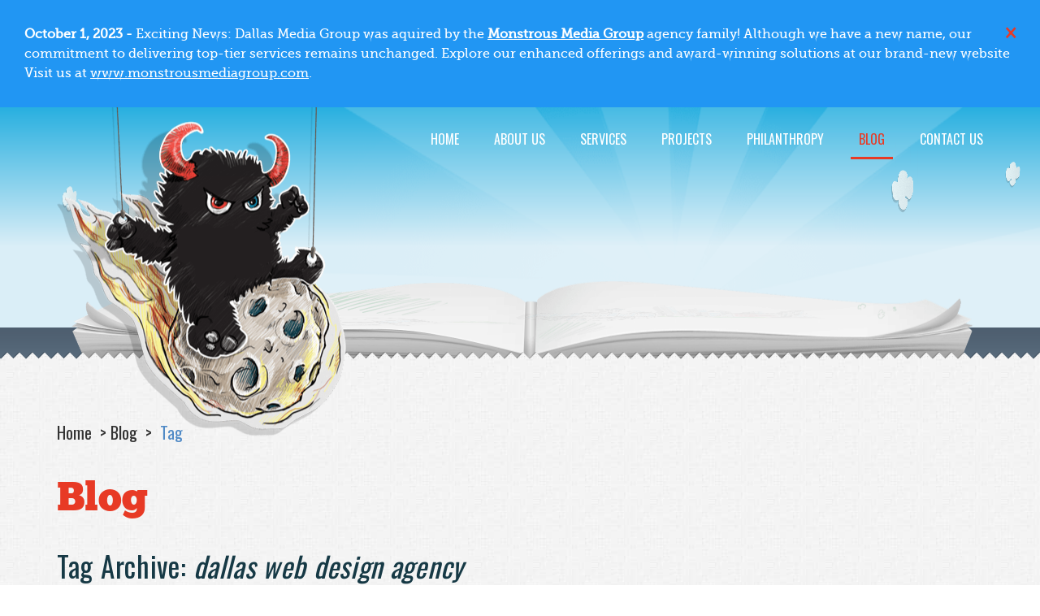

--- FILE ---
content_type: text/html; charset=UTF-8
request_url: https://www.dallasmediagroup.com/blog/tag/dallas+web+design+agency/
body_size: 7814
content:
<!DOCTYPE html>
<html lang="en" itemscope itemtype="http://schema.org/CollectionPage">

<head>
	<!-- Google Tag Manager -->
<script>(function(w,d,s,l,i){w[l]=w[l]||[];w[l].push({'gtm.start':
new Date().getTime(),event:'gtm.js'});var f=d.getElementsByTagName(s)[0],
j=d.createElement(s),dl=l!='dataLayer'?'&l='+l:'';j.async=true;j.src=
'https://www.googletagmanager.com/gtm.js?id='+i+dl;f.parentNode.insertBefore(j,f);
})(window,document,'script','dataLayer','GTM-5LP75LV');</script>
<!-- End Google Tag Manager -->
	
	<meta charset="utf-8">
	<meta content="IE=edge" http-equiv="x-ua-compatible">
    <meta content="initial-scale=1.0, maximum-scale=1.0, minimum-scale=1.0, user-scalable=no" name="viewport">
    <meta content="yes" name="apple-mobile-web-app-capable">
    <meta content="yes" name="apple-touch-fullscreen">
	<meta name="author" content="Omaha Media Group LLC - https://www.omahamediagroup.com" rel="author" itemprop="author">
	<meta name="robots" content="noindex,follow">
	<title itemprop="name">Blog - Dallas Media Group</title>
	<meta name="description" content="Blog - Dallas Media Group | Dallas Media Group" itemprop="description">
	<meta name="google-site-verification" content="hBa34ABT6Vj8xttkD6W-PBcGg-QRStCJyvTCoZAUKQ4" />
	<meta name="google-site-verification" content="ZWqbMGMUNyNDTG_pcDzDEp9hNR0vs_DcXPd6i7cx0JU" />
	<meta name="msvalidate.01" content="7E6510BFD29F0D5B8444374D1FE79F4A" />
	<meta name="twitter:card" content="summary">
	<meta name="twitter:site" content="@DallasMediaGrp">
	<meta name="twitter:title" content="Blog - Dallas Media Group" />
	<meta name="twitter:description" content="Dallas Media Group's Blog" />
	<meta name="twitter:creator" content="@DallasMediaGrp" />
	<meta name="twitter:image" content="https://www.dallasmediagroup.com/images/assets/temp/monster-image-2.png" />
	<meta property="og:title" content="Blog - Dallas Media Group" />
	<meta property="og:type" content="article" />
	<meta property="og:url" content="https://www.dallasmediagroup.com/index.php/blog/tag/dallas web design agency" itemprop="url" />
	<meta property="og:image" content="https://www.dallasmediagroup.com/images/assets/temp/monster-image-2.png" itemprop="image" />
	<meta property="og:image:secure_url" content="https://www.dallasmediagroup.com/images/assets/temp/monster-image-2.png" itemprop="image" />
	<meta property="og:description" content="Dallas Media Group's Blog" /> 
	<meta property="og:site_name" content="Dallas Media Group" />
	<meta property="theme-color" content="#333333" />
	<link href="https://www.dallasmediagroup.com/blog/tag/dallas web design agency" rel="canonical" />
	<link rel="shortcut icon" id="favicon" href="/favicon.ico" />
	<link rel="apple-touch-icon" href="/apple-touch-icon.png" />
	<link rel="apple-touch-icon-precomposed" href="/apple-touch-icon.png" />
	
	
	<link href="https://fonts.googleapis.com/css?family=Oswald:300,400,700" rel="stylesheet">
	<link rel="stylesheet" href="/css/fa-svg-with-js.css" />
	<link rel="stylesheet" href="https://cdnjs.cloudflare.com/ajax/libs/fancybox/3.5.7/jquery.fancybox.css" />
	<link rel="stylesheet" type="text/css" href="/css/bundle.css">
	
	<link rel="stylesheet" href="/css/omg.adjustments.css" />

	


<meta name="facebook-domain-verification" content="ch8blbqwj5e0h2ulgjacpqr2urdorf" />
</head>

<body class="blog">

<div class="alert info">
  <span class="closebtn">&times;</span>  
  <strong>October 1, 2023 - </strong> Exciting News: Dallas Media Group was aquired by the <a href="https://www.monstrousmediagroup.com"><b>Monstrous Media Group</b></a> agency family! Although we have a new name, our commitment to delivering top-tier services remains unchanged. Explore our enhanced offerings and award-winning solutions at our brand-new website Visit us at <a href="https://www.monstrousmediagroup.com">www.monstrousmediagroup.com</a>. 
</div>

	<div class="wrapper">
	  
	  	<!-- Google Tag Manager (noscript) -->
<noscript><iframe src="https://www.googletagmanager.com/ns.html?id=GTM-5LP75LV"
height="0" width="0" style="display:none;visibility:hidden"></iframe></noscript>
<!-- End Google Tag Manager (noscript) -->
    
	<!--website designed by Omaha Media Group LLC - All Rights Reserved | www.omahamediagroup.com | support[at]omahamediagroup.com | 402.218.4423-->

    <!--lets get it started, lets get it started in here-->

	<!-- Navigation -->
   	<header class="header">
	<div class="shell">
		<div class="header__inner">
			<a href="/" class="logo logo-type-10 js-animate" data-animation="animated bounceInDown" data-animation-delay="1000" data-animation-delay-mobile="300" data-animation-trigger="load">Omaha Media Group</a>

			<a href="#" class="btn-menu js-menu-trigger visible-sm-block visible-xs-block">
				<span>Menu</span>

				<span>Menu</span>

				<span>Menu</span>
			</a>

			<nav class="nav">
				<ul>
					<li>
						<a href="/">Home</a>
					</li>
					<li>
						<a href="/about">About Us</a>
					</li>
					
                    <li>
						<a href="/services">services</a>
					</li>
                    
                    <li>
						<a href="/projects">Projects</a>
					</li>
                    
                    <li>
						<a href="/philanthropy">Philanthropy</a>
					</li>
                    
                     <li class="current">
						<a href="/blog">Blog</a>
					</li>
					
					

					<li>
                        <a href="/contact">Contact Us</a>
                    </li>
					
					
				</ul>
			</nav><!-- /.nav -->
		</div><!-- /.header__inner -->
	</div><!-- /.shell -->
</header><!-- /.header -->


		<div class="intro">
			<div class="animation-box animation-box--small js-parallax-init">
				<div class="animation-box__item clouds-3 js-animate parallax-item" style="background-image: url(/images/assets/clouds-4.png);" data-animation="animated bounceInDown" data-animation-delay="800" data-animation-delay-mobile="500" data-parallax-step="20"></div><!-- /.clouds-1 -->

				<div class="animation-box__item clouds-4 js-animate parallax-item" style="background-image: url(/images/assets/clouds-4.png);" data-animation="animated bounceInDown" data-animation-delay="1200" data-animation-delay-mobile="600" data-parallax-step="50"></div><!-- /.clouds-1 -->

				<div class="animation-box__outer">
					<div class="shell">
						<div class="animation-box__inner">
							<div class="animation-box__item city-5 js-animate" style="background-image: url(/images/assets/town2.png);" data-animation="animated flipInXCustom" data-animation-delay="2000" data-animation-delay-mobile="1000"></div><!-- /.city -->

							<div class="animation-box__item road-1 js-animate" style="background-image: url(/images/assets/road2.png);" data-animation="animated scale" data-animation-delay="2200" data-animation-delay-mobile="1000"></div><!-- /.road -->

							<div class="animation-box__item bush-4 js-animate hidden-xs" style="background-image: url(/images/assets/horse-grace.png);" data-animation="animated flipInXCustom" data-animation-delay="2200"></div><!-- /.road -->

							<div class="animation-box__item corn-2 js-animate hidden-xs" style="background-image: url(/images/assets/stadium2.png);" data-animation="animated flipInXCustom" data-animation-delay="2000" data-animation-delay-mobile="1000"></div><!-- /.road -->

						</div><!-- /.animation-box__inner -->
					</div><!-- /.shell -->
				</div><!-- /.animation-box__outer -->

				<div class="animation-box__item city-sunshine js-animate hidden-sm hidden-xs" style="background-image: url(/images/assets/city-sunshine.png);" data-animation="animated fadeIn" data-animation-delay="400"></div><!-- /.road -->

				<div class="animation-box__item book-2 js-animate" style="background-image: url(/images/assets/book-2@2x.png);" data-animation="animated bounceInUp" data-animation-delay="600" data-animation-delay-mobile="0"></div><!-- /.book -->
				<div class="animation-box__item wave-2 hidden-sm hidden-xs" style="background-image: url(/images/assets/gradient.png);"></div>
			</div><!-- /.animation-box animation-box-/-small -->

			<div class="loader loader--small">
				<div class="loader__image">
					<img src="/images/assets/temp/loader-monster.png" alt="Dallas Media Group">
				</div><!-- /.loader__image -->
			</div><!-- /.loader -->
		</div><!-- /.intro -->

	  
	  
	  <div class="main">
			<section class="section section--pattern section--ornament section--default section--posts">
				<div class="shell">
					
					<nav class="breadcrumbs" itemprop="breadcrumb">
						<ul>
							<li>
								<a href="/">Home</a>
							</li>
							
	
	<li><a href="/blog">Blog</a></li>
	<li class="current">
	  <a href="https://www.dallasmediagroup.com/index.php/blog/tag/dallas web design agency">Tag</a></li>
	

						</ul>
					</nav><!-- /.breadcrumbs -->
					
					
					
					<div class="section__head js-animate" data-animation="animated fadeIn" data-animation-delay="0" data-animation-trigger="scroll">
						
						<h1 class="title title--red section__title js-animate mb-sm" data-animation="animated fadeInUp" data-animation-delay="0" data-animation-trigger="scroll">Blog</h1><!-- /.project__title -->
						<h2 class="sub-title title--blue section__title js-animate mb-md" data-animation="animated fadeInUp" data-animation-delay="0" data-animation-trigger="scroll">
Tag Archive: <i>dallas web design agency</i>

</h2><!-- /.project__sub-title -->
						
						
					</div><!-- /.section__head -->
					

					



















					<div class="section__body">
						<div class="row">
							<div class="col-md-8 col-sm-12 col-xs-12">
								<div class="section__content">
									<div class="posts">
										
										
										<div class="post-alt post-large js-animate" data-animation="animated fadeIn" data-animation-delay="0" data-animation-trigger="scroll">
											<header class="post__head">
												<h4 class="post__title">
												<a href="https://www.dallasmediagroup.com/index.php/blog/article/a-powerful-fusion-dallas-media-group-joins-forces-with-monstrous-media-group">A Powerful Fusion: Dallas Media Group Joins Forces with Monstrous Media Group</a>
												</h4><!-- /.post__title -->

												<div class="post__meta">
													<div class="post__date">
														<i class="ico-calendar"></i>
														October 11, 2023
													</div>

													<div class="post__author">
														<i class="ico-figure"></i>

														by <a href="/blog/author/1">OMG Admin</a>
													</div>

													
												</div><!-- /.post__meta -->
											</header><!-- /.post__head -->

											<div class="post__body">
												<div class="post__inner">
													<div class="post__image">
														<a href="https://www.dallasmediagroup.com/index.php/blog/article/a-powerful-fusion-dallas-media-group-joins-forces-with-monstrous-media-group">
															<img src="/images/uploads/blog/_small/Omaha-Media-Group-Blog.jpg" alt="A Powerful Fusion: Dallas Media Group Joins Forces with Monstrous Media Group">
														</a>
													</div><!-- /.post__image -->

													<div class="post__content">
														<div class="post__entry">We are thrilled to announce that Dallas Media Group has merged with Monstrous Media Group!</div><!-- /.post__entry -->
														
														<div class="content pb-sm"><a href="https://www.dallasmediagroup.com/index.php/blog/article/a-powerful-fusion-dallas-media-group-joins-forces-with-monstrous-media-group">Read in 4 minutes</a></div>

														<div class="post__actions">
															<a href="https://www.dallasmediagroup.com/index.php/blog/article/a-powerful-fusion-dallas-media-group-joins-forces-with-monstrous-media-group" class="btn btn--red btn--medium">Learn More</a>
														</div><!-- /.post__actions -->
													</div><!-- /.post__content -->
												</div><!-- /.post__inner -->
											</div><!-- /.post__body -->
										</div><!-- /.post -->
                                        
										
										
										<div class="post-alt post-large js-animate" data-animation="animated fadeIn" data-animation-delay="0" data-animation-trigger="scroll">
											<header class="post__head">
												<h4 class="post__title">
												<a href="https://www.dallasmediagroup.com/index.php/blog/article/the-best-ui-ux-best-practices-for-mobile-apps">The best UI/UX best practices for mobile apps</a>
												</h4><!-- /.post__title -->

												<div class="post__meta">
													<div class="post__date">
														<i class="ico-calendar"></i>
														October 4, 2023
													</div>

													<div class="post__author">
														<i class="ico-figure"></i>

														by <a href="/blog/author/3">The Creative Monsters</a>
													</div>

													
												</div><!-- /.post__meta -->
											</header><!-- /.post__head -->

											<div class="post__body">
												<div class="post__inner">
													<div class="post__image">
														<a href="https://www.dallasmediagroup.com/index.php/blog/article/the-best-ui-ux-best-practices-for-mobile-apps">
															<img src="/images/uploads/blog/_small/Dallas-Media-Group-10.04-Blog_.jpg" alt="The best UI/UX best practices for mobile apps">
														</a>
													</div><!-- /.post__image -->

													<div class="post__content">
														<div class="post__entry">Check out these principles and best practices that can make or break a mobile app.</div><!-- /.post__entry -->
														
														<div class="content pb-sm"><a href="https://www.dallasmediagroup.com/index.php/blog/article/the-best-ui-ux-best-practices-for-mobile-apps">Read in 5 minutes</a></div>

														<div class="post__actions">
															<a href="https://www.dallasmediagroup.com/index.php/blog/article/the-best-ui-ux-best-practices-for-mobile-apps" class="btn btn--red btn--medium">Learn More</a>
														</div><!-- /.post__actions -->
													</div><!-- /.post__content -->
												</div><!-- /.post__inner -->
											</div><!-- /.post__body -->
										</div><!-- /.post -->
                                        
										
										
										<div class="post-alt post-large js-animate" data-animation="animated fadeIn" data-animation-delay="0" data-animation-trigger="scroll">
											<header class="post__head">
												<h4 class="post__title">
												<a href="https://www.dallasmediagroup.com/index.php/blog/article/How-AI-is-transforming-social-media">How AI is transforming social media</a>
												</h4><!-- /.post__title -->

												<div class="post__meta">
													<div class="post__date">
														<i class="ico-calendar"></i>
														September 27, 2023
													</div>

													<div class="post__author">
														<i class="ico-figure"></i>

														by <a href="/blog/author/3">The Creative Monsters</a>
													</div>

													
												</div><!-- /.post__meta -->
											</header><!-- /.post__head -->

											<div class="post__body">
												<div class="post__inner">
													<div class="post__image">
														<a href="https://www.dallasmediagroup.com/index.php/blog/article/How-AI-is-transforming-social-media">
															<img src="/images/uploads/blog/_small/Dallas-Media-Group-09.27-Blog_.jpg" alt="How AI is transforming social media">
														</a>
													</div><!-- /.post__image -->

													<div class="post__content">
														<div class="post__entry">Learn how AI-powered social media marketing works and explore the key ways it is transforming the industry.</div><!-- /.post__entry -->
														
														<div class="content pb-sm"><a href="https://www.dallasmediagroup.com/index.php/blog/article/How-AI-is-transforming-social-media">Read in 5 minutes</a></div>

														<div class="post__actions">
															<a href="https://www.dallasmediagroup.com/index.php/blog/article/How-AI-is-transforming-social-media" class="btn btn--red btn--medium">Learn More</a>
														</div><!-- /.post__actions -->
													</div><!-- /.post__content -->
												</div><!-- /.post__inner -->
											</div><!-- /.post__body -->
										</div><!-- /.post -->
                                        
										
										
										<div class="post-alt post-large js-animate" data-animation="animated fadeIn" data-animation-delay="0" data-animation-trigger="scroll">
											<header class="post__head">
												<h4 class="post__title">
												<a href="https://www.dallasmediagroup.com/index.php/blog/article/tips-for-picking-a-social-media-management-company">Tips for picking a social media management company</a>
												</h4><!-- /.post__title -->

												<div class="post__meta">
													<div class="post__date">
														<i class="ico-calendar"></i>
														September 20, 2023
													</div>

													<div class="post__author">
														<i class="ico-figure"></i>

														by <a href="/blog/author/3">The Creative Monsters</a>
													</div>

													
												</div><!-- /.post__meta -->
											</header><!-- /.post__head -->

											<div class="post__body">
												<div class="post__inner">
													<div class="post__image">
														<a href="https://www.dallasmediagroup.com/index.php/blog/article/tips-for-picking-a-social-media-management-company">
															<img src="/images/uploads/blog/_small/Dallas-Media-Group-09.20-Blog_.jpg" alt="Tips for picking a social media management company">
														</a>
													</div><!-- /.post__image -->

													<div class="post__content">
														<div class="post__entry">Here are some tips for choosing the right social media management company. </div><!-- /.post__entry -->
														
														<div class="content pb-sm"><a href="https://www.dallasmediagroup.com/index.php/blog/article/tips-for-picking-a-social-media-management-company">Read in about 5 minutes</a></div>

														<div class="post__actions">
															<a href="https://www.dallasmediagroup.com/index.php/blog/article/tips-for-picking-a-social-media-management-company" class="btn btn--red btn--medium">Learn More</a>
														</div><!-- /.post__actions -->
													</div><!-- /.post__content -->
												</div><!-- /.post__inner -->
											</div><!-- /.post__body -->
										</div><!-- /.post -->
                                        
										
										
										<div class="post-alt post-large js-animate" data-animation="animated fadeIn" data-animation-delay="0" data-animation-trigger="scroll">
											<header class="post__head">
												<h4 class="post__title">
												<a href="https://www.dallasmediagroup.com/index.php/blog/article/the-best-on-page-seo-practices">The best on-page SEO practices</a>
												</h4><!-- /.post__title -->

												<div class="post__meta">
													<div class="post__date">
														<i class="ico-calendar"></i>
														September 13, 2023
													</div>

													<div class="post__author">
														<i class="ico-figure"></i>

														by <a href="/blog/author/1">OMG Admin</a>
													</div>

													
												</div><!-- /.post__meta -->
											</header><!-- /.post__head -->

											<div class="post__body">
												<div class="post__inner">
													<div class="post__image">
														<a href="https://www.dallasmediagroup.com/index.php/blog/article/the-best-on-page-seo-practices">
															<img src="/images/uploads/blog/_small/Dallas-Media-Group-09.13-Blog_.jpg" alt="The best on-page SEO practices">
														</a>
													</div><!-- /.post__image -->

													<div class="post__content">
														<div class="post__entry">Check out these on-page SEO strategies for you to use.</div><!-- /.post__entry -->
														
														<div class="content pb-sm"><a href="https://www.dallasmediagroup.com/index.php/blog/article/the-best-on-page-seo-practices">Read in 5 minutes</a></div>

														<div class="post__actions">
															<a href="https://www.dallasmediagroup.com/index.php/blog/article/the-best-on-page-seo-practices" class="btn btn--red btn--medium">Learn More</a>
														</div><!-- /.post__actions -->
													</div><!-- /.post__content -->
												</div><!-- /.post__inner -->
											</div><!-- /.post__body -->
										</div><!-- /.post -->
                                        
										
										
										<div class="post-alt post-large js-animate" data-animation="animated fadeIn" data-animation-delay="0" data-animation-trigger="scroll">
											<header class="post__head">
												<h4 class="post__title">
												<a href="https://www.dallasmediagroup.com/index.php/blog/article/ways-that-social-media-marketing-can-increase-growth">Ways that social media marketing can increase growth</a>
												</h4><!-- /.post__title -->

												<div class="post__meta">
													<div class="post__date">
														<i class="ico-calendar"></i>
														September 6, 2023
													</div>

													<div class="post__author">
														<i class="ico-figure"></i>

														by <a href="/blog/author/3">The Creative Monsters</a>
													</div>

													
												</div><!-- /.post__meta -->
											</header><!-- /.post__head -->

											<div class="post__body">
												<div class="post__inner">
													<div class="post__image">
														<a href="https://www.dallasmediagroup.com/index.php/blog/article/ways-that-social-media-marketing-can-increase-growth">
															<img src="/images/uploads/blog/_small/Dallas-Media-Group-09.06-Blog_.jpg" alt="Ways that social media marketing can increase growth">
														</a>
													</div><!-- /.post__image -->

													<div class="post__content">
														<div class="post__entry">Here some ways that social media marketing can increase growth.</div><!-- /.post__entry -->
														
														<div class="content pb-sm"><a href="https://www.dallasmediagroup.com/index.php/blog/article/ways-that-social-media-marketing-can-increase-growth">Read in 5 minutes</a></div>

														<div class="post__actions">
															<a href="https://www.dallasmediagroup.com/index.php/blog/article/ways-that-social-media-marketing-can-increase-growth" class="btn btn--red btn--medium">Learn More</a>
														</div><!-- /.post__actions -->
													</div><!-- /.post__content -->
												</div><!-- /.post__inner -->
											</div><!-- /.post__body -->
										</div><!-- /.post -->
                                        
										
										
										<div class="post-alt post-large js-animate" data-animation="animated fadeIn" data-animation-delay="0" data-animation-trigger="scroll">
											<header class="post__head">
												<h4 class="post__title">
												<a href="https://www.dallasmediagroup.com/index.php/blog/article/how-web-design-and-development-work-together-to-help-your-business-grow">How web design and development work together to help your business grow</a>
												</h4><!-- /.post__title -->

												<div class="post__meta">
													<div class="post__date">
														<i class="ico-calendar"></i>
														August 30, 2023
													</div>

													<div class="post__author">
														<i class="ico-figure"></i>

														by <a href="/blog/author/3">The Creative Monsters</a>
													</div>

													
												</div><!-- /.post__meta -->
											</header><!-- /.post__head -->

											<div class="post__body">
												<div class="post__inner">
													<div class="post__image">
														<a href="https://www.dallasmediagroup.com/index.php/blog/article/how-web-design-and-development-work-together-to-help-your-business-grow">
															<img src="/images/uploads/blog/_small/Dallas-Media-Group-08.30-Blog_.jpg" alt="How web design and development work together to help your business grow">
														</a>
													</div><!-- /.post__image -->

													<div class="post__content">
														<div class="post__entry">Use this guide to learn how design and development work together to provide an exceptional experience with your brand.</div><!-- /.post__entry -->
														
														<div class="content pb-sm"><a href="https://www.dallasmediagroup.com/index.php/blog/article/how-web-design-and-development-work-together-to-help-your-business-grow">Read in about 5 minutes</a></div>

														<div class="post__actions">
															<a href="https://www.dallasmediagroup.com/index.php/blog/article/how-web-design-and-development-work-together-to-help-your-business-grow" class="btn btn--red btn--medium">Learn More</a>
														</div><!-- /.post__actions -->
													</div><!-- /.post__content -->
												</div><!-- /.post__inner -->
											</div><!-- /.post__body -->
										</div><!-- /.post -->
                                        
										
										
										<div class="post-alt post-large js-animate" data-animation="animated fadeIn" data-animation-delay="0" data-animation-trigger="scroll">
											<header class="post__head">
												<h4 class="post__title">
												<a href="https://www.dallasmediagroup.com/index.php/blog/article/ways-finance-companies-can-enhance-their-digital-marketing-presence">Ways finance companies can enhance their digital marketing presence</a>
												</h4><!-- /.post__title -->

												<div class="post__meta">
													<div class="post__date">
														<i class="ico-calendar"></i>
														August 23, 2023
													</div>

													<div class="post__author">
														<i class="ico-figure"></i>

														by <a href="/blog/author/3">The Creative Monsters</a>
													</div>

													
												</div><!-- /.post__meta -->
											</header><!-- /.post__head -->

											<div class="post__body">
												<div class="post__inner">
													<div class="post__image">
														<a href="https://www.dallasmediagroup.com/index.php/blog/article/ways-finance-companies-can-enhance-their-digital-marketing-presence">
															<img src="/images/uploads/blog/_small/Dallas-Media-Group-08.23-Blog_.jpg" alt="Ways finance companies can enhance their digital marketing presence">
														</a>
													</div><!-- /.post__image -->

													<div class="post__content">
														<div class="post__entry">Learn how finance companies can enhance their digital presence with a solid digital marketing strategy.</div><!-- /.post__entry -->
														
														<div class="content pb-sm"><a href="https://www.dallasmediagroup.com/index.php/blog/article/ways-finance-companies-can-enhance-their-digital-marketing-presence">Read in 4 minutes</a></div>

														<div class="post__actions">
															<a href="https://www.dallasmediagroup.com/index.php/blog/article/ways-finance-companies-can-enhance-their-digital-marketing-presence" class="btn btn--red btn--medium">Learn More</a>
														</div><!-- /.post__actions -->
													</div><!-- /.post__content -->
												</div><!-- /.post__inner -->
											</div><!-- /.post__body -->
										</div><!-- /.post -->
                                        
										
										
										<div class="post-alt post-large js-animate" data-animation="animated fadeIn" data-animation-delay="0" data-animation-trigger="scroll">
											<header class="post__head">
												<h4 class="post__title">
												<a href="https://www.dallasmediagroup.com/index.php/blog/article/ways-to-automate-your-email-marketing">Ways to automate your email marketing</a>
												</h4><!-- /.post__title -->

												<div class="post__meta">
													<div class="post__date">
														<i class="ico-calendar"></i>
														August 16, 2023
													</div>

													<div class="post__author">
														<i class="ico-figure"></i>

														by <a href="/blog/author/3">The Creative Monsters</a>
													</div>

													
												</div><!-- /.post__meta -->
											</header><!-- /.post__head -->

											<div class="post__body">
												<div class="post__inner">
													<div class="post__image">
														<a href="https://www.dallasmediagroup.com/index.php/blog/article/ways-to-automate-your-email-marketing">
															<img src="/images/uploads/blog/_small/Dallas-Media-Group-08.16-Blog_.jpg" alt="Ways to automate your email marketing">
														</a>
													</div><!-- /.post__image -->

													<div class="post__content">
														<div class="post__entry">Find out how to automate your email marketing by following these tips!</div><!-- /.post__entry -->
														
														<div class="content pb-sm"><a href="https://www.dallasmediagroup.com/index.php/blog/article/ways-to-automate-your-email-marketing">Read in 4 minutes</a></div>

														<div class="post__actions">
															<a href="https://www.dallasmediagroup.com/index.php/blog/article/ways-to-automate-your-email-marketing" class="btn btn--red btn--medium">Learn More</a>
														</div><!-- /.post__actions -->
													</div><!-- /.post__content -->
												</div><!-- /.post__inner -->
											</div><!-- /.post__body -->
										</div><!-- /.post -->
                                        
										
										
										<div class="post-alt post-large js-animate" data-animation="animated fadeIn" data-animation-delay="0" data-animation-trigger="scroll">
											<header class="post__head">
												<h4 class="post__title">
												<a href="https://www.dallasmediagroup.com/index.php/blog/article/four-ways-to-maximize-your-next-ppc-campaign">Four ways to maximize your next PPC campaign</a>
												</h4><!-- /.post__title -->

												<div class="post__meta">
													<div class="post__date">
														<i class="ico-calendar"></i>
														August 9, 2023
													</div>

													<div class="post__author">
														<i class="ico-figure"></i>

														by <a href="/blog/author/3">The Creative Monsters</a>
													</div>

													
												</div><!-- /.post__meta -->
											</header><!-- /.post__head -->

											<div class="post__body">
												<div class="post__inner">
													<div class="post__image">
														<a href="https://www.dallasmediagroup.com/index.php/blog/article/four-ways-to-maximize-your-next-ppc-campaign">
															<img src="/images/uploads/blog/_small/Dallas-Media-Group-08.09-Blog__1.jpg" alt="Four ways to maximize your next PPC campaign">
														</a>
													</div><!-- /.post__image -->

													<div class="post__content">
														<div class="post__entry">Learn some ways to maximize your PPC strategy to get the results you are looking for.</div><!-- /.post__entry -->
														
														<div class="content pb-sm"><a href="https://www.dallasmediagroup.com/index.php/blog/article/four-ways-to-maximize-your-next-ppc-campaign">Read in about 5 minutes</a></div>

														<div class="post__actions">
															<a href="https://www.dallasmediagroup.com/index.php/blog/article/four-ways-to-maximize-your-next-ppc-campaign" class="btn btn--red btn--medium">Learn More</a>
														</div><!-- /.post__actions -->
													</div><!-- /.post__content -->
												</div><!-- /.post__inner -->
											</div><!-- /.post__body -->
										</div><!-- /.post -->
                                        
										

<div class="paging">
	 
	
	<ul>
	<li class="current"><a href="https://www.dallasmediagroup.com/index.php/blog/tag/dallas web design agency">1</a></li>
	<li ><a href="https://www.dallasmediagroup.com/index.php/blog/tag/dallas web design agency/P10">2</a></li>
	<li ><a href="https://www.dallasmediagroup.com/index.php/blog/tag/dallas web design agency/P20">3</a></li>
	
	</ul>
	
	 <a href="https://www.dallasmediagroup.com/index.php/blog/tag/dallas web design agency/P10" class="paging__next">»</a>
	 
</div><!-- /.paging -->


									</div><!-- /.posts -->
								</div><!-- /.section__content -->
							</div><!-- /.col-md-8 col-sm-12 col-xs-12 -->

							<div class="col-md-4 col-sm-12 col-xs-12">
								<aside class="section__aside js-animate" data-animation="animated fadeInRight" data-animation-delay="0" data-animation-trigger="scroll">
									<ul class="widgets">
										<li class="widget widget--search">
											<div class="widget__body">
												<div class="search">
												<form method="post" action="https://www.dallasmediagroup.com/index.php"  >
<div class='hiddenFields'>
<input type="hidden" name="ACT" value="9" />
<input type="hidden" name="RES" value="10" />
<input type="hidden" name="meta" value="S7eFG7WUcRdCX2aEngTWjuI3+RihJ2KVPN5VMThOk6h/z+14ZNTTVDtlvrSQmHfoH5roGb/BdIJRfFB5nHHF0MHRI1FJHsZN8Hnqhz7osw65WnHn0slThrztdVHGwFneh0RJGy1/NRJfWMdNK8HDZVw6Gqi7leW1XnKf/ymQYUs/JNCvrTQKRGbWN+2Co9PXbnay2nOTRbKMYe7sNumuZKVVODKORmiPKeYXd4Bnmc7yfGKdfV9sQS0rN9mRNgtH0O1cvmQnqE0zuLOfpjhzamy8wR+tSGV5CN7Z9EnVEiYE5v2DQrFDMlRJbb1E/+mrMt4oRyQlmCkCGMw13w6pM5qM7lGcHOsQAu+/L7G2Bz6Ooyk+F+bZgS3HAFGTKJeiIjvzQyLUZRulZVLjigoQ3i7coORZSssS1RqOg3a7CFg=" />
<input type="hidden" name="site_id" value="1" />
<input type="hidden" name="csrf_token" value="dff7df1e36d1b61830f85438e9d72fa931051470" />
</div>


													<div class="search__inner">
														<input type="search" name="keywords" id="keywords" value="" size="18" pattern=".{3,}" required title="3 characters minimum" maxlength="100" placeholder="Search ..." class="search__field" required>
														<button type="submit" class="search__btn">
															<i class="ico-search"></i>
														</button>
													</div><!-- /.search__inner -->
						                     	</form>
												</div><!-- /.search -->
											</div><!-- /.widget__body -->
										</li><!-- /.widget widget-/-search -->

										<li class="widget widget--categories">
											<div class="widget__head">
												<h4 class="widget__title title title--blue">Categories</h4><!-- /.widget__title -->
											</div><!-- /.widget__head -->

											<div class="widget__body">
												<ul class="list-bullets">
                                                	<li class="current">
                                                      <a href="/blog">All</a>
                                                    </li>
													
                                                    <li>
                                                      <a href="/blog/category/e-mail-marketing">E-Mail Marketing</a>
                                                    </li>
													
                                                    <li>
                                                      <a href="/blog/category/graphic-design">Graphic Design</a>
                                                    </li>
													
                                                    <li>
                                                      <a href="/blog/category/mobile-applications">Mobile Applications</a>
                                                    </li>
													
                                                    <li>
                                                      <a href="/blog/category/news-events">News &amp; Events</a>
                                                    </li>
													
                                                    <li>
                                                      <a href="/blog/category/seo-and-search-marketing">SEO and Search Marketing</a>
                                                    </li>
													
                                                    <li>
                                                      <a href="/blog/category/social-media-and-digital-marketing">Social Media and Digital Marketing</a>
                                                    </li>
													
                                                    <li>
                                                      <a href="/blog/category/the-vast-universe">The Vast Universe</a>
                                                    </li>
													
                                                    <li>
                                                      <a href="/blog/category/video-production">Video Production</a>
                                                    </li>
													
                                                    <li>
                                                      <a href="/blog/category/website-design">Website Design</a>
                                                    </li>
													
                                                    <li>
                                                      <a href="/blog/category/website-development">Website Development</a>
                                                    </li>
													
                                                    <li>
                                                      <a href="/blog/category/careers">Careers</a>
                                                    </li>
													
                                                    <li>
                                                      <a href="/blog/category/business">Business</a>
                                                    </li>
													
                                                    <li>
                                                      <a href="/blog/category/covid-19-resources">COVID-19 Resources </a>
                                                    </li>
													
                                                    <li>
                                                      <a href="/blog/category/client-resources">Client Resources</a>
                                                    </li>
													
												</ul><!-- /.list-bullets -->
											</div><!-- /.widget__body -->
										</li><!-- /.widget widget-/-categories -->

										<li class="widget widget--tags">
											<div class="widget__head">
												<h4 class="widget__title title title--blue">Tags</h4><!-- /.widget__title -->
											</div><!-- /.widget__head -->

											<div class="widget__body">
												<ul class="list-tags list-tags--alt">
													
														<li><a href="/blog/tag/social+media+management+dallas/" title="social media management dallas" style="font-size:21px">social media management dallas</a></li>
													
														<li><a href="/blog/tag/digital+marketing+ideas+for+small+businessses/" title="digital marketing ideas for small businessses" style="font-size:17px">digital marketing ideas for small businessses</a></li>
													
														<li><a href="/blog/tag/website/" title="website" style="font-size:19px">website</a></li>
													
														<li><a href="/blog/tag/instagram+reels+ideas+for+businesses/" title="instagram reels ideas for businesses" style="font-size:17px">instagram reels ideas for businesses</a></li>
													
														<li><a href="/blog/tag/marketing+experts+in+dallas/" title="marketing experts in dallas" style="font-size:17px">marketing experts in dallas</a></li>
													
														<li><a href="/blog/tag/new+website/" title="new website" style="font-size:19px">new website</a></li>
													
														<li><a href="/blog/tag/awareness+stage/" title="awareness stage" style="font-size:17px">awareness stage</a></li>
													
														<li><a href="/blog/tag/local+seo/" title="local seo" style="font-size:17px">local seo</a></li>
													
														<li><a href="/blog/tag/marketing+automation+dallas/" title="marketing automation dallas" style="font-size:17px">marketing automation dallas</a></li>
													
														<li><a href="/blog/tag/process+of+buying+a+domain+name/" title="process of buying a domain name" style="font-size:17px">process of buying a domain name</a></li>
													
														<li><a href="/blog/tag/marketing+ideas+for+summer/" title="marketing ideas for summer" style="font-size:17px">marketing ideas for summer</a></li>
													
														<li><a href="/blog/tag/backlinking/" title="backlinking" style="font-size:17px">backlinking</a></li>
													
														<li><a href="/blog/tag/june+seo+notes/" title="june seo notes" style="font-size:17px">june seo notes</a></li>
													
														<li><a href="/blog/tag/lead+generation/" title="lead generation" style="font-size:17px">lead generation</a></li>
													
														<li><a href="/blog/tag/real+estate+website+redesign/" title="real estate website redesign" style="font-size:17px">real estate website redesign</a></li>
													
														<li><a href="/blog/tag/what+is+social+ecommerce/" title="what is social ecommerce" style="font-size:17px">what is social ecommerce</a></li>
													
														<li><a href="/blog/tag/social+media+marketing+tips/" title="social media marketing tips" style="font-size:23px">social media marketing tips</a></li>
													
														<li><a href="/blog/tag/small+business/" title="small business" style="font-size:17px">small business</a></li>
													
														<li><a href="/blog/tag/social+media+agency/" title="social media agency" style="font-size:17px">social media agency</a></li>
													
														<li><a href="/blog/tag/types+of+marketing+emails/" title="types of marketing emails" style="font-size:17px">types of marketing emails</a></li>
													
														<li><a href="/blog/tag/when+will+instagram+recent+hashtags+be+available/" title="when will instagram recent hashtags be available" style="font-size:17px">when will instagram recent hashtags be available</a></li>
													
														<li><a href="/blog/tag/seo+in+fort+worth/" title="seo in fort worth" style="font-size:19px">seo in fort worth</a></li>
													
														<li><a href="/blog/tag/dallas+texas/" title="dallas texas" style="font-size:17px">dallas texas</a></li>
													
														<li><a href="/blog/tag/dallas+marketing+agency/" title="dallas marketing agency" style="font-size:21px">dallas marketing agency</a></li>
													
														<li><a href="/blog/tag/what+is+ppc+advertising/" title="what is ppc advertising" style="font-size:17px">what is ppc advertising</a></li>
													
														<li><a href="/blog/tag/ways+to+enhance+the+efficiency+of+your+marketing+team/" title="ways to enhance the efficiency of your marketing team" style="font-size:17px">ways to enhance the efficiency of your marketing team</a></li>
													
														<li><a href="/blog/tag/how+to+build+a+website/" title="how to build a website" style="font-size:17px">how to build a website</a></li>
													
														<li><a href="/blog/tag/happy+holiday/" title="happy holiday" style="font-size:17px">happy holiday</a></li>
													
														<li><a href="/blog/tag/cx/" title="cx" style="font-size:17px">cx</a></li>
													
														<li><a href="/blog/tag/search+engine+optimization+dallas/" title="search engine optimization dallas" style="font-size:17px">search engine optimization dallas</a></li>
													
												</ul>
											<!-- /.widget__body -->
											</div>
                                        </li><!-- /.widget widget-/-tags -->
									</ul><!-- /.widgets -->
								</aside><!-- /.section__aside -->
							</div><!-- /.col-sm-4 col-xs-12 -->
						</div><!-- /.row -->						
					</div><!-- /.section__body -->	
					
					<div class="ornament ornament--top" style="background-image: url(/images/assets/ornament-top.png);"></div><!-- /.ornament -->
				</div><!-- /.shell -->
			</section><!-- /.section section-/-info -->
		</div><!-- /.main -->
		
      			
			<section class="section section--pattern-darkgrey section--callout">
				<div class="shell">
					<div class="section__inner">
						<div class="section__image js-animate" data-animation="animated bounceInLeft" data-animation-delay="0" data-animation-trigger="scroll">
							<img src="/images/assets/temp/monster-image-2.png" alt="">
						</div><!-- /.section__image -->

						<div class="section__content js-animate" data-animation="animated fadeIn" data-animation-delay="0" data-animation-trigger="scroll">
							<h4 class="title title--red section__title contact">Contact Us</h4><!-- /.title title-/-red section__title -->

							<p>We want to hear from you, so what are you waiting for? Contact us today.</p>

							<a href="/contact" class="btn btn--red">Get In Touch</a>
						</div><!-- /.section__content -->
					</div><!-- /.section__inner -->
				</div><!-- /.shell -->
			</section><!-- /.section-/-pattern-darkgrey section-/-callout -->
			

			<section class="section section--pattern section--slider section--ornament">
				<div class="shell">
					<div class="slider slider--logos js-animate" data-animation="animated fadeInUp" data-animation-delay="0" data-animation-trigger="scroll">
						<div class="slider__clip">
							<div class="slider__slides js-slider-default">
							
							
								<div class="slider__slide">
									<div class="logo-box">
										<a href="https://www.hemmings.com" target="_blank">
									<img src="/images/uploads/client_spotlight/_display/hmnlogo1.png" alt="Hemmings"/>
								</a>
									</div><!-- /.logo-box -->
								</div><!-- /.slider__slide -->
							
								<div class="slider__slide">
									<div class="logo-box">
										<a href="https://www.fishskinner.com" target="_blank">
									<img src="/images/uploads/client_spotlight/_display/skinzit_300.png" alt="Skinzit"/>
								</a>
									</div><!-- /.logo-box -->
								</div><!-- /.slider__slide -->
							
								<div class="slider__slide">
									<div class="logo-box">
										<a href="https://info.online.nmhu.edu/brand/" target="_blank">
									<img src="/images/uploads/client_spotlight/_display/46957CB8-6787-4D19-BF30-0F2A44DF4893.png" alt="New Mexico Highlands University"/>
								</a>
									</div><!-- /.logo-box -->
								</div><!-- /.slider__slide -->
							
								<div class="slider__slide">
									<div class="logo-box">
										<a href="https://civildispatch.com/" target="_blank">
									<img src="/images/uploads/client_spotlight/_display/civid_dispatch.png" alt="Civil Dispatch"/>
								</a>
									</div><!-- /.logo-box -->
								</div><!-- /.slider__slide -->
							
								<div class="slider__slide">
									<div class="logo-box">
										<a href="https://www.unmc.edu/" target="_blank">
									<img src="/images/uploads/client_spotlight/_display/unmc.png" alt="UNMC"/>
								</a>
									</div><!-- /.logo-box -->
								</div><!-- /.slider__slide -->
							
								<div class="slider__slide">
									<div class="logo-box">
										<a href="https://www.constructionequipmentguide.com" target="_blank">
									<img src="/images/uploads/client_spotlight/_display/logo_bw.png" alt="CEG"/>
								</a>
									</div><!-- /.logo-box -->
								</div><!-- /.slider__slide -->
							
								<div class="slider__slide">
									<div class="logo-box">
										<a href="https://www.madonna.org/" target="_blank">
									<img src="/images/uploads/client_spotlight/_display/madonna.png" alt="Madonna"/>
								</a>
									</div><!-- /.logo-box -->
								</div><!-- /.slider__slide -->
							
							
							</div><!-- /.slider__slides -->
						</div><!-- /.slider__clip -->
					</div><!-- /.slider slider-/-logos -->
				</div><!-- /.shell -->
				
			<div class="ornament ornament--bottom" style="background-image: url(/images/assets/ornament-bottom.png);"></div><!-- /.ornament -->
</section><!-- /.section-/-pattern section-/-slider -->
	
	<a href="#0" class="cd-top"><i class="fa fa-chevron-up fa-fw"></i></a>
        
    <footer class="footer">
	<div class="footer__inner">
		<div class="shell">
			<div class="row">
				<div class="col-md-4 col-sm-12 js-animate" data-animation="animated fadeIn" data-animation-delay="0" data-animation-trigger="scroll">
					<h5 class="title-border footer__title hidden-sm hidden-xs">What’s New?</h5><!-- /.title-border footer__title -->

					<div class="tabs">
						<div class="tabs__head hidden-sm hidden-xs">
							<nav class="tabs__nav">
								<ul>
									<li class="current">
										<a href="#tab-events">Blog</a>
									</li>

									<li>
										<a href="#tab-blog">News &amp; Events</a>
									</li>
								</ul>
							</nav><!-- /.tabs__nav -->
						</div><!-- /.tabs__head -->

						<div class="tabs__body accordion">
							<div class="tab current accordion__section" id="tab-events">
								<a href="#" class="title-border accordion__toggle js-trigger-accordion visible-sm-block visible-xs-block">
									<span>
										Blog

										<i class="fa fa-caret-down" aria-hidden="true"></i>
									</span>
								</a>

								<div class="tab__inner accordion__body">
									<div class="tab__content">
										<ol class="posts">
										  
											<li class="post">
												<p class="post__date">October 4, 2023</p><!-- /.post__date -->

												<h6 class="post__title">
													 <a href="/blog/article/the-best-ui-ux-best-practices-for-mobile-apps">The best UI/UX best practices for mobile apps</a>
												</h6><!-- /.post__title -->
											</li><!-- /.post -->
										  
											<li class="post">
												<p class="post__date">September 27, 2023</p><!-- /.post__date -->

												<h6 class="post__title">
													 <a href="/blog/article/How-AI-is-transforming-social-media">How AI is transforming social media</a>
												</h6><!-- /.post__title -->
											</li><!-- /.post -->
										  
											<li class="post">
												<p class="post__date">September 20, 2023</p><!-- /.post__date -->

												<h6 class="post__title">
													 <a href="/blog/article/tips-for-picking-a-social-media-management-company">Tips for picking a social media management company</a>
												</h6><!-- /.post__title -->
											</li><!-- /.post -->
										  
											<li class="post">
												<p class="post__date">September 13, 2023</p><!-- /.post__date -->

												<h6 class="post__title">
													 <a href="/blog/article/the-best-on-page-seo-practices">The best on-page SEO practices</a>
												</h6><!-- /.post__title -->
											</li><!-- /.post -->
										  
											<li class="post">
												<p class="post__date">September 6, 2023</p><!-- /.post__date -->

												<h6 class="post__title">
													 <a href="/blog/article/ways-that-social-media-marketing-can-increase-growth">Ways that social media marketing can increase growth</a>
												</h6><!-- /.post__title -->
											</li><!-- /.post -->
										  
											<li class="post">
												<p class="post__date">August 30, 2023</p><!-- /.post__date -->

												<h6 class="post__title">
													 <a href="/blog/article/how-web-design-and-development-work-together-to-help-your-business-grow">How web design and development work together to help your business grow</a>
												</h6><!-- /.post__title -->
											</li><!-- /.post -->
										  
										</ol><!-- /.posts -->
									</div><!-- /.tab__content -->

									<div class="tab__actions">
										<a href="/blog/category/news-events" class="btn btn--grey">View All</a>
									</div><!-- /.tab__actions -->
								</div><!-- /.tab__inner accordion__body -->
							</div><!-- /.tab -->

							<div class="tab accordion__section" id="tab-blog">
								<a href="#" class="title-border accordion__toggle js-trigger-accordion visible-sm-block visible-xs-block">
									<span>
										News &amp; Events

										<i class="fa fa-caret-down" aria-hidden="true"></i>
									</span>
								</a>

								<div class="tab__inner accordion__body">
									<div class="tab__content">
										<ol class="posts">
										
											<li class="post">
												<p class="post__date">October 11, 2023</p><!-- /.post__date -->

												<h6 class="post__title">
													  <a href="/blog/article/a-powerful-fusion-dallas-media-group-joins-forces-with-monstrous-media-group">A Powerful Fusion: Dallas Media Group Joins Forces with Monstrous Media Group</a>
												</h6><!-- /.post__title -->
											</li><!-- /.post -->
										
											<li class="post">
												<p class="post__date">December 21, 2022</p><!-- /.post__date -->

												<h6 class="post__title">
													  <a href="/blog/article/holiday-hours-support">Holiday hours &amp; support</a>
												</h6><!-- /.post__title -->
											</li><!-- /.post -->
										
											<li class="post">
												<p class="post__date">November 29, 2022</p><!-- /.post__date -->

												<h6 class="post__title">
													  <a href="/blog/article/giving-tuesday">Giving Tuesday</a>
												</h6><!-- /.post__title -->
											</li><!-- /.post -->
										
											<li class="post">
												<p class="post__date">November 23, 2022</p><!-- /.post__date -->

												<h6 class="post__title">
													  <a href="/blog/article/a-thanksgiving-message-from-our-founder">A thanksgiving message from our Founder</a>
												</h6><!-- /.post__title -->
											</li><!-- /.post -->
										
											<li class="post">
												<p class="post__date">November 16, 2022</p><!-- /.post__date -->

												<h6 class="post__title">
													  <a href="/blog/article/thanksgiving-hours-support">Thanksgiving hours &amp; support</a>
												</h6><!-- /.post__title -->
											</li><!-- /.post -->
										
											<li class="post">
												<p class="post__date">July 1, 2022</p><!-- /.post__date -->

												<h6 class="post__title">
													  <a href="/blog/article/june-seo-2022">June SEO 2022</a>
												</h6><!-- /.post__title -->
											</li><!-- /.post -->
										
										</ol><!-- /.posts -->
									</div><!-- /.tab__content -->

									<div class="tab__actions">
										<a href="/blog" class="btn btn--grey">View All</a>
									</div><!-- /.tab__actions -->
								</div><!-- /.tab__inner accordion__body -->
							</div><!-- /.tab -->
						</div><!-- /.tabs__body -->
					</div><!-- /.tabs -->
				</div><!-- /.col-md-4 col-sm-12 -->

				

				<div class="col-md-4 col-sm-12 js-animate" data-animation="animated fadeIn" data-animation-delay="800" data-animation-trigger="scroll">
					<div class="footer__content accordion">
						<div class="footer__group">
							<h5 class="title-border footer__title hidden-sm hidden-xs">Social Media</h5><!-- /.title-border footer__title -->

							<div class="footer__entry">
								<div class="socials">
									<ul>
										<li>
											<a href="https://www.facebook.com/Dallas-Media-Group-373156120205721/" target="_blank" title="Facebook">
												<i class="fab fa-fw fa-lg fa-facebook-square" aria-hidden="true"></i>
											</a>
										</li>

										<li>
											<a href="https://twitter.com/DallasMediaGrp" target="_blank" title="Twitter">
												<i class="fab fa-fw fa-lg fa-twitter" aria-hidden="true"></i>
											</a>
										</li>

										<li>
											<a href="https://www.linkedin.com/company/14055216" target="_blank" title="Linkedin">
												<i class="fab fa-fw fa-lg fa-linkedin" aria-hidden="true"></i>
											</a>
										</li>

										<li>
											<a href="https://www.instagram.com/dallasmediagroup_/" target="_blank" title="Instagram">
												<i class="fab fa-fw fa-lg fa-instagram" aria-hidden="true"></i>
											</a>
										</li>

										<li>
											<a href="https://www.quora.com/profile/Dallas-Media-Group" target="_blank" title="Quora" rel="nofollow">
												<i class="fab fa-fw fa-lg fa-quora" aria-hidden="true"></i>
											</a>
										</li>
									</ul>
								</div><!-- /.socials -->
							</div><!-- /.footer__entry accordion__section -->
						</div><!-- /.footer__group -->

						<div class="footer__group accordion__section">
							<h5 class="title-border footer__title hidden-sm hidden-xs">Newsletter</h5><!-- /.title-border footer__title -->

							<a class="title-border accordion__toggle js-trigger-accordion visible-sm-block visible-xs-block">
								<span>
									Newsletter

									<i class="fa fa-caret-down" aria-hidden="true"></i>
								</span>
							</a><!-- /.title-border accordion__toggle js-trigger-accordion -->

							<div class="footer__entry accordion__body">
								<div class="subscribe">
								The newsletter has been moved to our parent company's website. <a href="https://www.monstrousmediagroup.com">Click here to subscribe</a>. 
									
									
								</div><!-- /.subscribe -->
							</div><!-- /.footer__entry accordion__body -->
						</div><!-- /.footer__group -->

						

						<div class="footer__group accordion__section">
							<h5 class="title-border footer__title hidden-sm hidden-xs">Monster Gallery</h5><!-- /.title-border footer__title -->

							<a class="title-border accordion__toggle js-trigger-accordion visible-sm-block visible-xs-block">
								<span>
									Monster Gallery

									<i class="fa fa-caret-down" aria-hidden="true"></i>
								</span>
							</a><!-- /.title-border accordion__toggle js-trigger-accordion -->

							<div class="footer__entry accordion__body">
								<div class="gallery">
								
									
									<div class="gallery-item">
										<a href="https://www.dallasmediagroup.com/images/uploads/957/husker_football.png" data-fancybox="monsters">
											<img src="https://www.dallasmediagroup.com/images/uploads/957/husker_football__thumb.png" alt="Husker football" class="footer-stream-image">
										</a>
									</div><!-- /.gallery-item -->
									
									<div class="gallery-item">
										<a href="https://www.dallasmediagroup.com/images/uploads/957/turban.png" data-fancybox="monsters">
											<img src="https://www.dallasmediagroup.com/images/uploads/957/turban__thumb.png" alt="Turban" class="footer-stream-image">
										</a>
									</div><!-- /.gallery-item -->
									
									<div class="gallery-item">
										<a href="https://www.dallasmediagroup.com/images/uploads/957/wonder_woman.png" data-fancybox="monsters">
											<img src="https://www.dallasmediagroup.com/images/uploads/957/wonder_woman__thumb.png" alt="Wonder woman" class="footer-stream-image">
										</a>
									</div><!-- /.gallery-item -->
									
									<div class="gallery-item">
										<a href="https://www.dallasmediagroup.com/images/uploads/957/skateboard.png" data-fancybox="monsters">
											<img src="https://www.dallasmediagroup.com/images/uploads/957/skateboard__thumb.png" alt="Skateboard" class="footer-stream-image">
										</a>
									</div><!-- /.gallery-item -->
									
									<div class="gallery-item">
										<a href="https://www.dallasmediagroup.com/images/uploads/957/flash.png" data-fancybox="monsters">
											<img src="https://www.dallasmediagroup.com/images/uploads/957/flash__thumb.png" alt="Flash" class="footer-stream-image">
										</a>
									</div><!-- /.gallery-item -->
									
																	
								</div><!-- /.gallery -->

								<a href="/monster-gallery" class="btn btn--grey">View Our Monsters!</a>
							</div><!-- /.footer__entry accordion__body -->
						</div><!-- /.footer__group -->
					</div><!-- /.footer__content -->
				</div><!-- /.col-md-4 col-sm-12 -->
			</div><!-- /.row -->
		</div><!-- /.shell -->
	</div><!-- /.footer__inner -->

	<div class="footer__bar js-animate" data-animation="animated fadeIn" data-animation-delay="0" data-animation-trigger="scroll">
		<div class="shell">
			<div class="footer__bar-inner">
				<nav class="footer__nav hidden-xs">
					<ul>
						<li>
							<a href="https://www.dallasmediagroup.com/index.php">Home</a>
						</li>

						<li>
							<a href="/about">About Us</a>
						</li>

						<li>
							<a href="/services">Services</a>
						</li>

						<li>
							<a href="/projects">Projects</a>
						</li>

						<li class="active">
							<a href="/blog">Blog</a>
						</li>

						<li>
							<a href="/blog/category/news-events">News &amp; Events</a>
						</li>

						<li>
							<a href="/careers">Careers</a>
						</li>

						<li>
							<a href="https://www.omahamediagroup.com/legal">Legal</a>
						</li>

						<li>
							<a href="/contact">Contact Us</a>
						</li>
					</ul>
				</nav><!-- /.footer__nav -->
				<p class="copyright">&copy; 2026 - All Rights Reserved. Powered by Dallas Media Group LLC</p><!-- /.copyright -->
			</div><!-- /.footer__bar-inner -->
		</div><!-- /.shell -->
	</div><!-- /.footer__bar -->
</footer><!-- /.footer -->
	</div><!-- /.wrapper -->
	
	<script src="https://www.dallasmediagroup.com/assets/b6d9a137b42a10c019b3e6b88510180959775067.1725324902.js"></script>	
	<!--thats all folks, thanks for playing-->
    

</body>
</html>

--- FILE ---
content_type: text/css
request_url: https://www.dallasmediagroup.com/css/bundle.css
body_size: 31937
content:
/* 
	Table of Contents

         FONT PATH
 * -------------------------- --
         Deprecated as of 4.4.0 -------------------
         Font Awesome uses the Unicode Private Use Area (PUA) to ensure screen
   readers do not read off random characters that represent icons 
         Slider -----------------------------------
         Magnific Popup CSS -----------------------
         Main image in popup ----------------------
         The shadow behind the image --------------
         Layout helpers
---------------------------------- 
         Interaction Cues
---------------------------------- 
         Icons
---------------------------------- -
         Misc visuals
---------------------------------- 
         Overlays ---------------------------------
         Support: IE <= 11 ------------------------
         Support: Firefox 5 - 40 ------------------
         Spinner specific style fixes -------------
         Support: IE8 only, Android < 4.4 only ----
         RTL support ------------------------------
         Icons ------------------------------------
         Component containers
---------------------------------- 
         Interaction states
---------------------------------- 
         Interaction Cues
---------------------------------- 
         Icons
---------------------------------- -
         Misc visuals
---------------------------------- 
         Corner radius ----------------------------
         Overlays ---------------------------------
         Items box --------------------------------
    01. Settings ----------------------------------
    02. Sprite ------------------------------------
    03. Generic -----------------------------------
    04. Base --------------------------------------
         Tablet Portrait --------------------------
         Mobile -----------------------------------
    05. Fonts -------------------------------------
    06. Helpers -----------------------------------
         Clear ------------------------------------
         Notext -----------------------------------
         Hidden -----------------------------------
         Alignleft --------------------------------
         Alignright -------------------------------
         Disabled ---------------------------------
         Grid -------------------------------------
         Flexbox ----------------------------------
         Responsive Helpers -----------------------
    07. Animations --------------------------------
    08. Icons -------------------------------------
         Mobile -----------------------------------
    09. Reset -------------------------------------
    10. Regions -----------------------------------
    11. Container ---------------------------------
    12. Content -----------------------------------
    13. Footer ------------------------------------
         Small Desktop ----------------------------
         Tablet Portrait --------------------------
    14. Header ------------------------------------
         Small Desktop ----------------------------
         Tablet Portrait --------------------------
         Mobile -----------------------------------
    15. Main --------------------------------------
    16. Shell -------------------------------------
    17. Sidebar -----------------------------------
    18. Wrapper -----------------------------------
    19. Modules -----------------------------------
    20. Accordion ---------------------------------
    21. Animation Box -----------------------------
         Small Desktop ----------------------------
         Mobile -----------------------------------
         Animation Box Small ----------------------
         Mobile -----------------------------------
    22. Article -----------------------------------
         Mobile -----------------------------------
    23. Box ---------------------------------------
         Box Alt ----------------------------------
         Mobile -----------------------------------
         Box Large --------------------------------
         Small Desktop ----------------------------
         Tablet Portrait --------------------------
    24. Breadcrumbs -------------------------------
         Mobile -----------------------------------
    25. Button ------------------------------------
         Button Block -----------------------------
         Button White -----------------------------
         Mobile -----------------------------------
         Button Red -------------------------------
         Button Grey ------------------------------
         Button Lightgrey -------------------------
         Button Medium ----------------------------
         Mobile -----------------------------------
         Button Small -----------------------------
         Button Alt -------------------------------
         Button Active ----------------------------
         Button Disabled --------------------------
    26. Button Menu -------------------------------
    27. Button Play -------------------------------
    28. Copyright ---------------------------------
    29. Filter ------------------------------------
         Mobile -----------------------------------
    30. Form Elements -----------------------------
    31. Field -------------------------------------
    32. Radio -------------------------------------
         Radio Service ----------------------------
         Mobile -----------------------------------
    33. Select ------------------------------------
    34. Form --------------------------------------
         Mobile -----------------------------------
         Form Contact -----------------------------
         Tablet Portrait --------------------------
         Mobile -----------------------------------
    35. Gallery -----------------------------------
         Tablet Portrait --------------------------
    36. Intro -------------------------------------
    37. Link --------------------------------------
    38. List --------------------------------------
    39. List Links --------------------------------
         Mobile -----------------------------------
    40. List Bullets ------------------------------
    41. List Tags ---------------------------------
         List Tags Alt ----------------------------
    42. List Dots ---------------------------------
    43. List Radios -------------------------------
         Mobile -----------------------------------
    44. List Buttons ------------------------------
    45. List Categories ---------------------------
    46. List Posts --------------------------------
    47. Loader ------------------------------------
         Mobile -----------------------------------
         Loader Small -----------------------------
    48. Logo --------------------------------------
         Logo Type 1 ------------------------------
         Small Desktop ----------------------------
         Mobile -----------------------------------
         Logo Type 2 ------------------------------
         Small Desktop ----------------------------
         Mobile -----------------------------------
         Logo Type 3 ------------------------------
         Small Desktop ----------------------------
         Mobile -----------------------------------
         Logo Type 4 ------------------------------
         Small Desktop ----------------------------
         Mobile -----------------------------------
         Logo Type 5 ------------------------------
         Small Desktop ----------------------------
         Mobile -----------------------------------
         Logo Type 6 ------------------------------
         Small Desktop ----------------------------
         Mobile -----------------------------------
         Logo Type 7 ------------------------------
         Small Desktop ----------------------------
         Mobile -----------------------------------
         Logo Type 8 ------------------------------
         Small Desktop ----------------------------
         Logo Type 9 ------------------------------
         Small Desktop ----------------------------
         Mobile -----------------------------------
         Logo Type 10 -----------------------------
         Small Desktop ----------------------------
         Mobile -----------------------------------
         Logo Type 11 -----------------------------
         Small Desktop ----------------------------
         Mobile -----------------------------------
         Logo Type 12 -----------------------------
         Small Desktop ----------------------------
         Mobile -----------------------------------
         Logo Type 13 -----------------------------
         Small Desktop ----------------------------
         Mobile -----------------------------------
         Logo Type 14 -----------------------------
         Small Desktop ----------------------------
         Mobile -----------------------------------
         Logo Type 15 -----------------------------
         Small Desktop ----------------------------
         Mobile -----------------------------------
         Logo Type 16 -----------------------------
         Small Desktop ----------------------------
         Mobile -----------------------------------
         Logo Type 17 -----------------------------
         Small Desktop ----------------------------
         Mobile -----------------------------------
         Logo Type 18 -----------------------------
         Small Desktop ----------------------------
         Mobile -----------------------------------
         Logo Type 19 -----------------------------
         Small Desktop ----------------------------
         Mobile -----------------------------------
         Logo Type 20 -----------------------------
         Small Desktop ----------------------------
         Mobile -----------------------------------
         Logo Type 21 -----------------------------
         Small Desktop ----------------------------
         Mobile -----------------------------------
         Logo Type 22 -----------------------------
         Small Desktop ----------------------------
         Mobile -----------------------------------
         Logo Type 23 -----------------------------
         Small Desktop ----------------------------
         Mobile -----------------------------------
         Logo Type 24 -----------------------------
         Small Desktop ----------------------------
         Mobile -----------------------------------
         Logo Type 25 -----------------------------
         Small Desktop ----------------------------
         Mobile -----------------------------------
         Logo Type 26 -----------------------------
         Small Desktop ----------------------------
         Mobile -----------------------------------
         Logo Type 27 -----------------------------
         Small Desktop ----------------------------
         Mobile -----------------------------------
         Logo Type 28 -----------------------------
         Small Desktop ----------------------------
         Mobile -----------------------------------
         Logo Type 29 -----------------------------
         Small Desktop ----------------------------
         Mobile -----------------------------------
         Logo Type 30 -----------------------------
         Small Desktop ----------------------------
         Mobile -----------------------------------
         Logo Type 31 -----------------------------
         Small Desktop ----------------------------
         Mobile -----------------------------------
         Logo Type 32 -----------------------------
         Small Desktop ----------------------------
         Mobile -----------------------------------
         Logo Type 33 -----------------------------
         Small Desktop ----------------------------
         Mobile -----------------------------------
         Logo Type 34 -----------------------------
         Small Desktop ----------------------------
         Mobile -----------------------------------
         Logo Type 35 -----------------------------
         Small Desktop ----------------------------
         Mobile -----------------------------------
         Logo Type 36 -----------------------------
         Small Desktop ----------------------------
         Mobile -----------------------------------
         Logo Type 37 -----------------------------
         Small Desktop ----------------------------
         Mobile -----------------------------------
         Logo Type 38 -----------------------------
         Small Desktop ----------------------------
         Mobile -----------------------------------
         Logo Type 39 -----------------------------
         Small Desktop ----------------------------
         Mobile -----------------------------------
         Logo Type 40 -----------------------------
         Small Desktop ----------------------------
         Mobile -----------------------------------
         Logo Type 41 -----------------------------
         Small Desktop ----------------------------
         Mobile -----------------------------------
         Logo Type 42 -----------------------------
         Small Desktop ----------------------------
         Mobile -----------------------------------
         Logo Type 43 -----------------------------
         Small Desktop ----------------------------
         Mobile -----------------------------------
         Logo Type 44 -----------------------------
         Small Desktop ----------------------------
         Mobile -----------------------------------
         Logo Type 45 -----------------------------
         Small Desktop ----------------------------
         Mobile -----------------------------------
         Logo Type 46 -----------------------------
         Small Desktop ----------------------------
         Mobile -----------------------------------
         Logo Type 47 -----------------------------
         Small Desktop ----------------------------
         Mobile -----------------------------------
         Logo Type 48 -----------------------------
         Small Desktop ----------------------------
         Mobile -----------------------------------
         Logo Type 49 -----------------------------
         Small Desktop ----------------------------
         Mobile -----------------------------------
         Logo Type 50 -----------------------------
         Small Desktop ----------------------------
         Mobile -----------------------------------
         Logo Type 51 -----------------------------
         Small Desktop ----------------------------
         Mobile -----------------------------------
    49. Logo Box ----------------------------------
    50. Map ---------------------------------------
         Mobile -----------------------------------
         Map Medium -------------------------------
    51. Nav ---------------------------------------
         Tablet Portrait --------------------------
    52. Number ------------------------------------
    53. Ornament ----------------------------------
    54. Paging ------------------------------------
    55. Parallax Item -----------------------------
    56. Phone -------------------------------------
    57. Post --------------------------------------
    58. Post Alt ----------------------------------
         Mobile -----------------------------------
         Post Large -------------------------------
         Small Desktop ----------------------------
         Mobile -----------------------------------
         Post Single ------------------------------
         Mobile -----------------------------------
    59. Project -----------------------------------
         Small Desktop ----------------------------
         Mobile -----------------------------------
         Project Single ---------------------------
         Tablet Portrait --------------------------
         Mobile -----------------------------------
    60. Search ------------------------------------
    61. Section -----------------------------------
         Section Pattern --------------------------
         Section Pattern Darkgrey -----------------
         Section Ornament -------------------------
         Section About ----------------------------
         Small Desktop ----------------------------
         Tablet Portrait --------------------------
         Mobile -----------------------------------
         Section Services -------------------------
         Tablet Portrait --------------------------
         Section Services Alt ---------------------
         Section Callout --------------------------
         Tablet Portrait --------------------------
         Section Slider ---------------------------
         Section Default --------------------------
         Mobile -----------------------------------
         Section Info -----------------------------
         Mobile -----------------------------------
         Section Philanthropy ---------------------
         Section Service Single -------------------
         Tablet Portrait --------------------------
         Section Posts ----------------------------
         Mobile -----------------------------------
         Section Post -----------------------------
         Tablet Portrait --------------------------
         Section Contact --------------------------
         Tablet Portrait --------------------------
         Mobile -----------------------------------
         Section Projects -------------------------
         Section Project Single -------------------
         Tablet Portrait --------------------------
         Section Testimonials ---------------------
         Tablet Portrait --------------------------
    62. Slider ------------------------------------
    63. Slider Intro ------------------------------
         Mobile -----------------------------------
         Slider Gallery ---------------------------
         Slider Testimonials ----------------------
         Small Desktop ----------------------------
         Mobile -----------------------------------
    64. Socials -----------------------------------
    65. Stepper -----------------------------------
    66. Subscribe ---------------------------------
         Tablet Portrait --------------------------
    67. Table -------------------------------------
    68. Tabs --------------------------------------
         Tablet Portrait --------------------------
    69. Testimonial -------------------------------
    70. Title -------------------------------------
         Title Red --------------------------------
         Title Blue -------------------------------
    71. Title Border ------------------------------
    72. Video -------------------------------------
         Mobile -----------------------------------
    73. Widget ------------------------------------
         Mobile -----------------------------------
    74. Themes ------------------------------------
    75. Info Window -------------------------------
         Mobile -----------------------------------
 */

/* ==========================================================================
  #Grid
========================================================================== */
.row {
  margin-left: -15px;
  margin-right: -15px;
}
.col-xs-1, .col-sm-1, .col-md-1, .col-lg-1, .col-xs-2, .col-sm-2, .col-md-2, .col-lg-2, .col-xs-3, .col-sm-3, .col-md-3, .col-lg-3, .col-xs-4, .col-sm-4, .col-md-4, .col-lg-4, .col-xs-5, .col-sm-5, .col-md-5, .col-lg-5, .col-xs-6, .col-sm-6, .col-md-6, .col-lg-6, .col-xs-7, .col-sm-7, .col-md-7, .col-lg-7, .col-xs-8, .col-sm-8, .col-md-8, .col-lg-8, .col-xs-9, .col-sm-9, .col-md-9, .col-lg-9, .col-xs-10, .col-sm-10, .col-md-10, .col-lg-10, .col-xs-11, .col-sm-11, .col-md-11, .col-lg-11, .col-xs-12, .col-sm-12, .col-md-12, .col-lg-12 {
  position: relative;
  min-height: 1px;
  padding-left: 15px;
  padding-right: 15px; 
  box-sizing: border-box; 
}
.col-xs-1, .col-xs-2, .col-xs-3, .col-xs-4, .col-xs-5, .col-xs-6, .col-xs-7, .col-xs-8, .col-xs-9, .col-xs-10, .col-xs-11, .col-xs-12 {
  float: left;
}
.col-xs-12 {
  width: 100%;
}
.col-xs-11 {
  width: 91.66666667%;
}
.col-xs-10 {
  width: 83.33333333%;
}
.col-xs-9 {
  width: 75%;
}
.col-xs-8 {
  width: 66.66666667%;
}
.col-xs-7 {
  width: 58.33333333%;
}
.col-xs-6 {
  width: 50%;
}
.col-xs-5 {
  width: 41.66666667%;
}
.col-xs-4 {
  width: 33.33333333%;
}
.col-xs-3 {
  width: 25%;
}
.col-xs-2 {
  width: 16.66666667%;
}
.col-xs-1 {
  width: 8.33333333%;
}
.col-xs-pull-12 {
  right: 100%;
}
.col-xs-pull-11 {
  right: 91.66666667%;
}
.col-xs-pull-10 {
  right: 83.33333333%;
}
.col-xs-pull-9 {
  right: 75%;
}
.col-xs-pull-8 {
  right: 66.66666667%;
}
.col-xs-pull-7 {
  right: 58.33333333%;
}
.col-xs-pull-6 {
  right: 50%;
}
.col-xs-pull-5 {
  right: 41.66666667%;
}
.col-xs-pull-4 {
  right: 33.33333333%;
}
.col-xs-pull-3 {
  right: 25%;
}
.col-xs-pull-2 {
  right: 16.66666667%;
}
.col-xs-pull-1 {
  right: 8.33333333%;
}
.col-xs-pull-0 {
  right: auto;
}
.col-xs-push-12 {
  left: 100%;
}
.col-xs-push-11 {
  left: 91.66666667%;
}
.col-xs-push-10 {
  left: 83.33333333%;
}
.col-xs-push-9 {
  left: 75%;
}
.col-xs-push-8 {
  left: 66.66666667%;
}
.col-xs-push-7 {
  left: 58.33333333%;
}
.col-xs-push-6 {
  left: 50%;
}
.col-xs-push-5 {
  left: 41.66666667%;
}
.col-xs-push-4 {
  left: 33.33333333%;
}
.col-xs-push-3 {
  left: 25%;
}
.col-xs-push-2 {
  left: 16.66666667%;
}
.col-xs-push-1 {
  left: 8.33333333%;
}
.col-xs-push-0 {
  left: auto;
}
.col-xs-offset-12 {
  margin-left: 100%;
}
.col-xs-offset-11 {
  margin-left: 91.66666667%;
}
.col-xs-offset-10 {
  margin-left: 83.33333333%;
}
.col-xs-offset-9 {
  margin-left: 75%;
}
.col-xs-offset-8 {
  margin-left: 66.66666667%;
}
.col-xs-offset-7 {
  margin-left: 58.33333333%;
}
.col-xs-offset-6 {
  margin-left: 50%;
}
.col-xs-offset-5 {
  margin-left: 41.66666667%;
}
.col-xs-offset-4 {
  margin-left: 33.33333333%;
}
.col-xs-offset-3 {
  margin-left: 25%;
}
.col-xs-offset-2 {
  margin-left: 16.66666667%;
}
.col-xs-offset-1 {
  margin-left: 8.33333333%;
}
.col-xs-offset-0 {
  margin-left: 0%;
}
@media (min-width: 768px) {
  .col-sm-1, .col-sm-2, .col-sm-3, .col-sm-4, .col-sm-5, .col-sm-6, .col-sm-7, .col-sm-8, .col-sm-9, .col-sm-10, .col-sm-11, .col-sm-12 {
    float: left;
  }
  .col-sm-12 {
    width: 100%;
  }
  .col-sm-11 {
    width: 91.66666667%;
  }
  .col-sm-10 {
    width: 83.33333333%;
  }
  .col-sm-9 {
    width: 75%;
  }
  .col-sm-8 {
    width: 66.66666667%;
  }
  .col-sm-7 {
    width: 58.33333333%;
  }
  .col-sm-6 {
    width: 50%;
  }
  .col-sm-5 {
    width: 41.66666667%;
  }
  .col-sm-4 {
    width: 33.33333333%;
  }
  .col-sm-3 {
    width: 25%;
  }
  .col-sm-2 {
    width: 16.66666667%;
  }
  .col-sm-1 {
    width: 8.33333333%;
  }
  .col-sm-pull-12 {
    right: 100%;
  }
  .col-sm-pull-11 {
    right: 91.66666667%;
  }
  .col-sm-pull-10 {
    right: 83.33333333%;
  }
  .col-sm-pull-9 {
    right: 75%;
  }
  .col-sm-pull-8 {
    right: 66.66666667%;
  }
  .col-sm-pull-7 {
    right: 58.33333333%;
  }
  .col-sm-pull-6 {
    right: 50%;
  }
  .col-sm-pull-5 {
    right: 41.66666667%;
  }
  .col-sm-pull-4 {
    right: 33.33333333%;
  }
  .col-sm-pull-3 {
    right: 25%;
  }
  .col-sm-pull-2 {
    right: 16.66666667%;
  }
  .col-sm-pull-1 {
    right: 8.33333333%;
  }
  .col-sm-pull-0 {
    right: auto;
  }
  .col-sm-push-12 {
    left: 100%;
  }
  .col-sm-push-11 {
    left: 91.66666667%;
  }
  .col-sm-push-10 {
    left: 83.33333333%;
  }
  .col-sm-push-9 {
    left: 75%;
  }
  .col-sm-push-8 {
    left: 66.66666667%;
  }
  .col-sm-push-7 {
    left: 58.33333333%;
  }
  .col-sm-push-6 {
    left: 50%;
  }
  .col-sm-push-5 {
    left: 41.66666667%;
  }
  .col-sm-push-4 {
    left: 33.33333333%;
  }
  .col-sm-push-3 {
    left: 25%;
  }
  .col-sm-push-2 {
    left: 16.66666667%;
  }
  .col-sm-push-1 {
    left: 8.33333333%;
  }
  .col-sm-push-0 {
    left: auto;
  }
  .col-sm-offset-12 {
    margin-left: 100%;
  }
  .col-sm-offset-11 {
    margin-left: 91.66666667%;
  }
  .col-sm-offset-10 {
    margin-left: 83.33333333%;
  }
  .col-sm-offset-9 {
    margin-left: 75%;
  }
  .col-sm-offset-8 {
    margin-left: 66.66666667%;
  }
  .col-sm-offset-7 {
    margin-left: 58.33333333%;
  }
  .col-sm-offset-6 {
    margin-left: 50%;
  }
  .col-sm-offset-5 {
    margin-left: 41.66666667%;
  }
  .col-sm-offset-4 {
    margin-left: 33.33333333%;
  }
  .col-sm-offset-3 {
    margin-left: 25%;
  }
  .col-sm-offset-2 {
    margin-left: 16.66666667%;
  }
  .col-sm-offset-1 {
    margin-left: 8.33333333%;
  }
  .col-sm-offset-0 {
    margin-left: 0%;
  }
}
@media (min-width: 992px) {
  .col-md-1, .col-md-2, .col-md-3, .col-md-4, .col-md-5, .col-md-6, .col-md-7, .col-md-8, .col-md-9, .col-md-10, .col-md-11, .col-md-12 {
    float: left;
  }
  .col-md-12 {
    width: 100%;
  }
  .col-md-11 {
    width: 91.66666667%;
  }
  .col-md-10 {
    width: 83.33333333%;
  }
  .col-md-9 {
    width: 75%;
  }
  .col-md-8 {
    width: 66.66666667%;
  }
  .col-md-7 {
    width: 58.33333333%;
  }
  .col-md-6 {
    width: 50%;
  }
  .col-md-5 {
    width: 41.66666667%;
  }
  .col-md-4 {
    width: 33.33333333%;
  }
  .col-md-3 {
    width: 25%;
  }
  .col-md-2 {
    width: 16.66666667%;
  }
  .col-md-1 {
    width: 8.33333333%;
  }
  .col-md-pull-12 {
    right: 100%;
  }
  .col-md-pull-11 {
    right: 91.66666667%;
  }
  .col-md-pull-10 {
    right: 83.33333333%;
  }
  .col-md-pull-9 {
    right: 75%;
  }
  .col-md-pull-8 {
    right: 66.66666667%;
  }
  .col-md-pull-7 {
    right: 58.33333333%;
  }
  .col-md-pull-6 {
    right: 50%;
  }
  .col-md-pull-5 {
    right: 41.66666667%;
  }
  .col-md-pull-4 {
    right: 33.33333333%;
  }
  .col-md-pull-3 {
    right: 25%;
  }
  .col-md-pull-2 {
    right: 16.66666667%;
  }
  .col-md-pull-1 {
    right: 8.33333333%;
  }
  .col-md-pull-0 {
    right: auto;
  }
  .col-md-push-12 {
    left: 100%;
  }
  .col-md-push-11 {
    left: 91.66666667%;
  }
  .col-md-push-10 {
    left: 83.33333333%;
  }
  .col-md-push-9 {
    left: 75%;
  }
  .col-md-push-8 {
    left: 66.66666667%;
  }
  .col-md-push-7 {
    left: 58.33333333%;
  }
  .col-md-push-6 {
    left: 50%;
  }
  .col-md-push-5 {
    left: 41.66666667%;
  }
  .col-md-push-4 {
    left: 33.33333333%;
  }
  .col-md-push-3 {
    left: 25%;
  }
  .col-md-push-2 {
    left: 16.66666667%;
  }
  .col-md-push-1 {
    left: 8.33333333%;
  }
  .col-md-push-0 {
    left: auto;
  }
  .col-md-offset-12 {
    margin-left: 100%;
  }
  .col-md-offset-11 {
    margin-left: 91.66666667%;
  }
  .col-md-offset-10 {
    margin-left: 83.33333333%;
  }
  .col-md-offset-9 {
    margin-left: 75%;
  }
  .col-md-offset-8 {
    margin-left: 66.66666667%;
  }
  .col-md-offset-7 {
    margin-left: 58.33333333%;
  }
  .col-md-offset-6 {
    margin-left: 50%;
  }
  .col-md-offset-5 {
    margin-left: 41.66666667%;
  }
  .col-md-offset-4 {
    margin-left: 33.33333333%;
  }
  .col-md-offset-3 {
    margin-left: 25%;
  }
  .col-md-offset-2 {
    margin-left: 16.66666667%;
  }
  .col-md-offset-1 {
    margin-left: 8.33333333%;
  }
  .col-md-offset-0 {
    margin-left: 0%;
  }
}
@media (min-width: 1200px) {
  .col-lg-1, .col-lg-2, .col-lg-3, .col-lg-4, .col-lg-5, .col-lg-6, .col-lg-7, .col-lg-8, .col-lg-9, .col-lg-10, .col-lg-11, .col-lg-12 {
    float: left;
  }
  .col-lg-12 {
    width: 100%;
  }
  .col-lg-11 {
    width: 91.66666667%;
  }
  .col-lg-10 {
    width: 83.33333333%;
  }
  .col-lg-9 {
    width: 75%;
  }
  .col-lg-8 {
    width: 66.66666667%;
  }
  .col-lg-7 {
    width: 58.33333333%;
  }
  .col-lg-6 {
    width: 50%;
  }
  .col-lg-5 {
    width: 41.66666667%;
  }
  .col-lg-4 {
    width: 33.33333333%;
  }
  .col-lg-3 {
    width: 25%;
  }
  .col-lg-2 {
    width: 16.66666667%;
  }
  .col-lg-1 {
    width: 8.33333333%;
  }
  .col-lg-pull-12 {
    right: 100%;
  }
  .col-lg-pull-11 {
    right: 91.66666667%;
  }
  .col-lg-pull-10 {
    right: 83.33333333%;
  }
  .col-lg-pull-9 {
    right: 75%;
  }
  .col-lg-pull-8 {
    right: 66.66666667%;
  }
  .col-lg-pull-7 {
    right: 58.33333333%;
  }
  .col-lg-pull-6 {
    right: 50%;
  }
  .col-lg-pull-5 {
    right: 41.66666667%;
  }
  .col-lg-pull-4 {
    right: 33.33333333%;
  }
  .col-lg-pull-3 {
    right: 25%;
  }
  .col-lg-pull-2 {
    right: 16.66666667%;
  }
  .col-lg-pull-1 {
    right: 8.33333333%;
  }
  .col-lg-pull-0 {
    right: auto;
  }
  .col-lg-push-12 {
    left: 100%;
  }
  .col-lg-push-11 {
    left: 91.66666667%;
  }
  .col-lg-push-10 {
    left: 83.33333333%;
  }
  .col-lg-push-9 {
    left: 75%;
  }
  .col-lg-push-8 {
    left: 66.66666667%;
  }
  .col-lg-push-7 {
    left: 58.33333333%;
  }
  .col-lg-push-6 {
    left: 50%;
  }
  .col-lg-push-5 {
    left: 41.66666667%;
  }
  .col-lg-push-4 {
    left: 33.33333333%;
  }
  .col-lg-push-3 {
    left: 25%;
  }
  .col-lg-push-2 {
    left: 16.66666667%;
  }
  .col-lg-push-1 {
    left: 8.33333333%;
  }
  .col-lg-push-0 {
    left: auto;
  }
  .col-lg-offset-12 {
    margin-left: 100%;
  }
  .col-lg-offset-11 {
    margin-left: 91.66666667%;
  }
  .col-lg-offset-10 {
    margin-left: 83.33333333%;
  }
  .col-lg-offset-9 {
    margin-left: 75%;
  }
  .col-lg-offset-8 {
    margin-left: 66.66666667%;
  }
  .col-lg-offset-7 {
    margin-left: 58.33333333%;
  }
  .col-lg-offset-6 {
    margin-left: 50%;
  }
  .col-lg-offset-5 {
    margin-left: 41.66666667%;
  }
  .col-lg-offset-4 {
    margin-left: 33.33333333%;
  }
  .col-lg-offset-3 {
    margin-left: 25%;
  }
  .col-lg-offset-2 {
    margin-left: 16.66666667%;
  }
  .col-lg-offset-1 {
    margin-left: 8.33333333%;
  }
  .col-lg-offset-0 {
    margin-left: 0%;
  }
}

.sr-only {
  position: absolute;
  width: 1px;
  height: 1px;
  padding: 0;
  margin: -1px;
  overflow: hidden;
  clip: rect(0, 0, 0, 0);
  border: 0;
}
.sr-only-focusable:active,
.sr-only-focusable:focus {
  position: static;
  width: auto;
  height: auto;
  margin: 0;
  overflow: visible;
  clip: auto;
}
/* Slider */
.slick-slider
{
    position: relative;

    display: block;
    box-sizing: border-box;

    -webkit-user-select: none;
       -moz-user-select: none;
        -ms-user-select: none;
            user-select: none;

    -webkit-touch-callout: none;
    -khtml-user-select: none;
    -ms-touch-action: pan-y;
        touch-action: pan-y;
    -webkit-tap-highlight-color: transparent;
}
.slick-list
{
    position: relative;

    display: block;
    overflow: hidden;

    margin: 0;
    padding: 0;
}
.slick-list:focus
{
    outline: none;
}
.slick-list.dragging
{
    cursor: pointer;
    cursor: hand;
}
.slick-slider .slick-track,
.slick-slider .slick-list
{
    -ms-transform: translate3d(0, 0, 0);
        transform: translate3d(0, 0, 0);
}
.slick-track
{
    position: relative;
    top: 0;
    left: 0;

    display: block;
    margin-left: auto;
    margin-right: auto;
}
.slick-track:before,
.slick-track:after
{
    display: table;

    content: '';
}
.slick-track:after
{
    clear: both;
}
.slick-loading .slick-track
{
    visibility: hidden;
}
.slick-slide
{
    display: none;
    float: left;

    height: 100%;
    min-height: 1px;
}
[dir='rtl'] .slick-slide
{
    float: right;
}
.slick-slide img
{
    display: block;
}
.slick-slide.slick-loading img
{
    display: none;
}
.slick-slide.dragging img
{
    pointer-events: none;
}
.slick-initialized .slick-slide
{
    display: block;
}
.slick-loading .slick-slide
{
    visibility: hidden;
}
.slick-vertical .slick-slide
{
    display: block;

    height: auto;

    border: 1px solid transparent;
}
.slick-arrow.slick-hidden {
    display: none;
}
/* Magnific Popup CSS */
.mfp-bg {
  top: 0;
  left: 0;
  width: 100%;
  height: 100%;
  z-index: 1042;
  overflow: hidden;
  position: fixed;
  background: #0b0b0b;
  opacity: 0.8; }
.mfp-wrap {
  top: 0;
  left: 0;
  width: 100%;
  height: 100%;
  z-index: 1043;
  position: fixed;
  outline: none !important;
  -webkit-backface-visibility: hidden; }
.mfp-container {
  text-align: center;
  position: absolute;
  width: 100%;
  height: 100%;
  left: 0;
  top: 0;
  padding: 0 8px;
  box-sizing: border-box; }
.mfp-container:before {
  content: '';
  display: inline-block;
  height: 100%;
  vertical-align: middle; }
.mfp-align-top .mfp-container:before {
  display: none; }
.mfp-content {
  position: relative;
  display: inline-block;
  vertical-align: middle;
  margin: 0 auto;
  text-align: left;
  z-index: 1045; }
.mfp-inline-holder .mfp-content,
.mfp-ajax-holder .mfp-content {
  width: 100%;
  cursor: auto; }
.mfp-ajax-cur {
  cursor: progress; }
.mfp-zoom-out-cur, .mfp-zoom-out-cur .mfp-image-holder .mfp-close {
  cursor: zoom-out; }
.mfp-zoom {
  cursor: pointer;
  cursor: zoom-in; }
.mfp-auto-cursor .mfp-content {
  cursor: auto; }
.mfp-close,
.mfp-arrow,
.mfp-preloader,
.mfp-counter {
  -webkit-user-select: none;
  -moz-user-select: none;
  -ms-user-select: none;
      user-select: none; }
.mfp-loading.mfp-figure {
  display: none; }
.mfp-hide {
  display: none !important; }
.mfp-preloader {
  color: #CCC;
  position: absolute;
  top: 50%;
  width: auto;
  text-align: center;
  margin-top: -0.8em;
  left: 8px;
  right: 8px;
  z-index: 1044; }
.mfp-preloader a {
    color: #CCC; }
.mfp-preloader a:hover {
      color: #FFF; }
.mfp-s-ready .mfp-preloader {
  display: none; }
.mfp-s-error .mfp-content {
  display: none; }
button.mfp-close,
button.mfp-arrow {
  overflow: visible;
  cursor: pointer;
  background: transparent;
  border: 0;
  -webkit-appearance: none;
  display: block;
  outline: none;
  padding: 0;
  z-index: 1046;
  box-shadow: none;
  -ms-touch-action: manipulation;
      touch-action: manipulation; }
button::-moz-focus-inner {
  padding: 0;
  border: 0; }
.mfp-close {
  width: 44px;
  height: 44px;
  line-height: 44px;
  position: absolute;
  right: 0;
  top: 0;
  text-decoration: none;
  text-align: center;
  opacity: 0.65;
  padding: 0 0 18px 10px;
  color: #FFF;
  font-style: normal;
  font-size: 28px;
  font-family: Arial, Baskerville, monospace; }
.mfp-close:hover,
  .mfp-close:focus {
    opacity: 1; }
.mfp-close:active {
    top: 1px; }
.mfp-close-btn-in .mfp-close {
  color: #333; }
.mfp-image-holder .mfp-close,
.mfp-iframe-holder .mfp-close {
  color: #FFF;
  right: -6px;
  text-align: right;
  padding-right: 6px;
  width: 100%; }
.mfp-counter {
  position: absolute;
  top: 0;
  right: 0;
  color: #CCC;
  font-size: 12px;
  line-height: 18px;
  white-space: nowrap; }
.mfp-arrow {
  position: absolute;
  opacity: 0.65;
  margin: 0;
  top: 50%;
  margin-top: -55px;
  padding: 0;
  width: 90px;
  height: 110px;
  -webkit-tap-highlight-color: transparent; }
.mfp-arrow:active {
    margin-top: -54px; }
.mfp-arrow:hover,
  .mfp-arrow:focus {
    opacity: 1; }
.mfp-arrow:before,
  .mfp-arrow:after {
    content: '';
    display: block;
    width: 0;
    height: 0;
    position: absolute;
    left: 0;
    top: 0;
    margin-top: 35px;
    margin-left: 35px;
    border: medium inset transparent; }
.mfp-arrow:after {
    border-top-width: 13px;
    border-bottom-width: 13px;
    top: 8px; }
.mfp-arrow:before {
    border-top-width: 21px;
    border-bottom-width: 21px;
    opacity: 0.7; }
.mfp-arrow-left {
  left: 0; }
.mfp-arrow-left:after {
    border-right: 17px solid #FFF;
    margin-left: 31px; }
.mfp-arrow-left:before {
    margin-left: 25px;
    border-right: 27px solid #3F3F3F; }
.mfp-arrow-right {
  right: 0; }
.mfp-arrow-right:after {
    border-left: 17px solid #FFF;
    margin-left: 39px; }
.mfp-arrow-right:before {
    border-left: 27px solid #3F3F3F; }
.mfp-iframe-holder {
  padding-top: 40px;
  padding-bottom: 40px; }
.mfp-iframe-holder .mfp-content {
    line-height: 0;
    width: 100%;
    max-width: 900px; }
.mfp-iframe-holder .mfp-close {
    top: -40px; }
.mfp-iframe-scaler {
  width: 100%;
  height: 0;
  overflow: hidden;
  padding-top: 56.25%; }
.mfp-iframe-scaler iframe {
    position: absolute;
    display: block;
    top: 0;
    left: 0;
    width: 100%;
    height: 100%;
    box-shadow: 0 0 8px rgba(0, 0, 0, 0.6);
    background: #000; }
/* Main image in popup */
img.mfp-img {
  width: auto;
  max-width: 100%;
  height: auto;
  display: block;
  line-height: 0;
  box-sizing: border-box;
  padding: 40px 0 40px;
  margin: 0 auto; }
/* The shadow behind the image */
.mfp-figure {
  line-height: 0; }
.mfp-figure:after {
    content: '';
    position: absolute;
    left: 0;
    top: 40px;
    bottom: 40px;
    display: block;
    right: 0;
    width: auto;
    height: auto;
    z-index: -1;
    box-shadow: 0 0 8px rgba(0, 0, 0, 0.6);
    background: #444; }
.mfp-figure small {
    color: #BDBDBD;
    display: block;
    font-size: 12px;
    line-height: 14px; }
.mfp-figure figure {
    margin: 0; }
.mfp-bottom-bar {
  margin-top: -36px;
  position: absolute;
  top: 100%;
  left: 0;
  width: 100%;
  cursor: auto; }
.mfp-title {
  text-align: left;
  line-height: 18px;
  color: #F3F3F3;
  word-wrap: break-word;
  padding-right: 36px; }
.mfp-image-holder .mfp-content {
  max-width: 100%; }
.mfp-gallery .mfp-image-holder .mfp-figure {
  cursor: pointer; }
@media screen and (max-width: 800px) and (orientation: landscape), screen and (max-height: 300px) {
  /**
       * Remove all paddings around the image on small screen
       */
  .mfp-img-mobile .mfp-image-holder {
    padding-left: 0;
    padding-right: 0; }
  .mfp-img-mobile img.mfp-img {
    padding: 0; }
  .mfp-img-mobile .mfp-figure:after {
    top: 0;
    bottom: 0; }
  .mfp-img-mobile .mfp-figure small {
    display: inline;
    margin-left: 5px; }
  .mfp-img-mobile .mfp-bottom-bar {
    background: rgba(0, 0, 0, 0.6);
    bottom: 0;
    margin: 0;
    top: auto;
    padding: 3px 5px;
    position: fixed;
    box-sizing: border-box; }
    .mfp-img-mobile .mfp-bottom-bar:empty {
      padding: 0; }
  .mfp-img-mobile .mfp-counter {
    right: 5px;
    top: 3px; }
  .mfp-img-mobile .mfp-close {
    top: 0;
    right: 0;
    width: 35px;
    height: 35px;
    line-height: 35px;
    background: rgba(0, 0, 0, 0.6);
    position: fixed;
    text-align: center;
    padding: 0; } }
@media all and (max-width: 900px) {
  .mfp-arrow {
    -ms-transform: scale(0.75);
        transform: scale(0.75); }
  .mfp-arrow-left {
    -ms-transform-origin: 0;
        transform-origin: 0; }
  .mfp-arrow-right {
    -ms-transform-origin: 100%;
        transform-origin: 100%; }
  .mfp-container {
    padding-left: 6px;
    padding-right: 6px; } }
/*! jQuery UI - v1.12.1 - 2016-09-14
* http://jqueryui.com
* Includes: core.css, accordion.css, autocomplete.css, menu.css, button.css, controlgroup.css, checkboxradio.css, datepicker.css, dialog.css, draggable.css, resizable.css, progressbar.css, selectable.css, selectmenu.css, slider.css, sortable.css, spinner.css, tabs.css, tooltip.css, theme.css
* To view and modify this theme, visit http://jqueryui.com/themeroller/?bgShadowXPos=&bgOverlayXPos=&bgErrorXPos=&bgHighlightXPos=&bgContentXPos=&bgHeaderXPos=&bgActiveXPos=&bgHoverXPos=&bgDefaultXPos=&bgShadowYPos=&bgOverlayYPos=&bgErrorYPos=&bgHighlightYPos=&bgContentYPos=&bgHeaderYPos=&bgActiveYPos=&bgHoverYPos=&bgDefaultYPos=&bgShadowRepeat=&bgOverlayRepeat=&bgErrorRepeat=&bgHighlightRepeat=&bgContentRepeat=&bgHeaderRepeat=&bgActiveRepeat=&bgHoverRepeat=&bgDefaultRepeat=&iconsHover=url(%22images%2Fui-icons_555555_256x240.png%22)&iconsHighlight=url(%22images%2Fui-icons_777620_256x240.png%22)&iconsHeader=url(%22images%2Fui-icons_444444_256x240.png%22)&iconsError=url(%22images%2Fui-icons_cc0000_256x240.png%22)&iconsDefault=url(%22images%2Fui-icons_777777_256x240.png%22)&iconsContent=url(%22images%2Fui-icons_444444_256x240.png%22)&iconsActive=url(%22images%2Fui-icons_ffffff_256x240.png%22)&bgImgUrlShadow=&bgImgUrlOverlay=&bgImgUrlHover=&bgImgUrlHighlight=&bgImgUrlHeader=&bgImgUrlError=&bgImgUrlDefault=&bgImgUrlContent=&bgImgUrlActive=&opacityFilterShadow=Alpha(Opacity%3D30)&opacityFilterOverlay=Alpha(Opacity%3D30)&opacityShadowPerc=30&opacityOverlayPerc=30&iconColorHover=%23555555&iconColorHighlight=%23777620&iconColorHeader=%23444444&iconColorError=%23cc0000&iconColorDefault=%23777777&iconColorContent=%23444444&iconColorActive=%23ffffff&bgImgOpacityShadow=0&bgImgOpacityOverlay=0&bgImgOpacityError=95&bgImgOpacityHighlight=55&bgImgOpacityContent=75&bgImgOpacityHeader=75&bgImgOpacityActive=65&bgImgOpacityHover=75&bgImgOpacityDefault=75&bgTextureShadow=flat&bgTextureOverlay=flat&bgTextureError=flat&bgTextureHighlight=flat&bgTextureContent=flat&bgTextureHeader=flat&bgTextureActive=flat&bgTextureHover=flat&bgTextureDefault=flat&cornerRadius=3px&fwDefault=normal&ffDefault=Arial%2CHelvetica%2Csans-serif&fsDefault=1em&cornerRadiusShadow=8px&thicknessShadow=5px&offsetLeftShadow=0px&offsetTopShadow=0px&opacityShadow=.3&bgColorShadow=%23666666&opacityOverlay=.3&bgColorOverlay=%23aaaaaa&fcError=%235f3f3f&borderColorError=%23f1a899&bgColorError=%23fddfdf&fcHighlight=%23777620&borderColorHighlight=%23dad55e&bgColorHighlight=%23fffa90&fcContent=%23333333&borderColorContent=%23dddddd&bgColorContent=%23ffffff&fcHeader=%23333333&borderColorHeader=%23dddddd&bgColorHeader=%23e9e9e9&fcActive=%23ffffff&borderColorActive=%23003eff&bgColorActive=%23007fff&fcHover=%232b2b2b&borderColorHover=%23cccccc&bgColorHover=%23ededed&fcDefault=%23454545&borderColorDefault=%23c5c5c5&bgColorDefault=%23f6f6f6
* Copyright jQuery Foundation and other contributors; Licensed MIT */
/* Layout helpers
----------------------------------*/
.ui-helper-hidden {
	display: none;
}
.ui-helper-hidden-accessible {
	border: 0;
	clip: rect(0 0 0 0);
	height: 1px;
	margin: -1px;
	overflow: hidden;
	padding: 0;
	position: absolute;
	width: 1px;
}
.ui-helper-reset {
	margin: 0;
	padding: 0;
	border: 0;
	outline: 0;
	line-height: 1.3;
	text-decoration: none;
	font-size: 100%;
	list-style: none;
}
.ui-helper-clearfix:before,
.ui-helper-clearfix:after {
	content: "";
	display: table;
	border-collapse: collapse;
}
.ui-helper-clearfix:after {
	clear: both;
}
.ui-helper-zfix {
	width: 100%;
	height: 100%;
	top: 0;
	left: 0;
	position: absolute;
	opacity: 0;
	filter:Alpha(Opacity=0); /* support: IE8 */
}
.ui-front {
	z-index: 100;
}
/* Interaction Cues
----------------------------------*/
.ui-state-disabled {
	cursor: default !important;
	pointer-events: none;
}
/* Icons
----------------------------------*/
.ui-icon {
	display: inline-block;
	vertical-align: middle;
	margin-top: -.25em;
	position: relative;
	text-indent: -99999px;
	overflow: hidden;
	background-repeat: no-repeat;
}
.ui-widget-icon-block {
	left: 50%;
	margin-left: -8px;
	display: block;
}
/* Misc visuals
----------------------------------*/
/* Overlays */
.ui-widget-overlay {
	position: fixed;
	top: 0;
	left: 0;
	width: 100%;
	height: 100%;
}
.ui-accordion .ui-accordion-header {
	display: block;
	cursor: pointer;
	position: relative;
	margin: 2px 0 0 0;
	padding: .5em .5em .5em .7em;
	font-size: 100%;
}
.ui-accordion .ui-accordion-content {
	padding: 1em 2.2em;
	border-top: 0;
	overflow: auto;
}
.ui-autocomplete {
	position: absolute;
	top: 0;
	left: 0;
	cursor: default;
}
.ui-menu {
	list-style: none;
	padding: 0;
	margin: 0;
	display: block;
	outline: 0;
}
.ui-menu .ui-menu {
	position: absolute;
}
.ui-menu .ui-menu-item {
	margin: 0;
	cursor: pointer;
	/* support: IE10, see #8844 */
	list-style-image: url("[data-uri]");
}
.ui-menu .ui-menu-item-wrapper {
	position: relative;
	padding: 3px 1em 3px .4em;
}
.ui-menu .ui-menu-divider {
	margin: 5px 0;
	height: 0;
	font-size: 0;
	line-height: 0;
	border-width: 1px 0 0 0;
}
.ui-menu .ui-state-focus,
.ui-menu .ui-state-active {
	margin: -1px;
}
/* icon support */
.ui-menu-icons {
	position: relative;
}
.ui-menu-icons .ui-menu-item-wrapper {
	padding-left: 2em;
}
/* left-aligned */
.ui-menu .ui-icon {
	position: absolute;
	top: 0;
	bottom: 0;
	left: .2em;
	margin: auto 0;
}
/* right-aligned */
.ui-menu .ui-menu-icon {
	left: auto;
	right: 0;
}
.ui-button {
	padding: .4em 1em;
	display: inline-block;
	position: relative;
	line-height: normal;
	margin-right: .1em;
	cursor: pointer;
	vertical-align: middle;
	text-align: center;
	-webkit-user-select: none;
	-moz-user-select: none;
	-ms-user-select: none;
	user-select: none;

	/* Support: IE <= 11 */
	overflow: visible;
}
.ui-button,
.ui-button:link,
.ui-button:visited,
.ui-button:hover,
.ui-button:active {
	text-decoration: none;
}
/* to make room for the icon, a width needs to be set here */
.ui-button-icon-only {
	width: 2em;
	box-sizing: border-box;
	text-indent: -9999px;
	white-space: nowrap;
}
/* no icon support for input elements */
input.ui-button.ui-button-icon-only {
	text-indent: 0;
}
/* button icon element(s) */
.ui-button-icon-only .ui-icon {
	position: absolute;
	top: 50%;
	left: 50%;
	margin-top: -8px;
	margin-left: -8px;
}
.ui-button.ui-icon-notext .ui-icon {
	padding: 0;
	width: 2.1em;
	height: 2.1em;
	text-indent: -9999px;
	white-space: nowrap;

}
input.ui-button.ui-icon-notext .ui-icon {
	width: auto;
	height: auto;
	text-indent: 0;
	white-space: normal;
	padding: .4em 1em;
}
/* workarounds */
/* Support: Firefox 5 - 40 */
input.ui-button::-moz-focus-inner,
button.ui-button::-moz-focus-inner {
	border: 0;
	padding: 0;
}
.ui-controlgroup {
	vertical-align: middle;
	display: inline-block;
}
.ui-controlgroup > .ui-controlgroup-item {
	float: left;
	margin-left: 0;
	margin-right: 0;
}
.ui-controlgroup > .ui-controlgroup-item:focus,
.ui-controlgroup > .ui-controlgroup-item.ui-visual-focus {
	z-index: 9999;
}
.ui-controlgroup-vertical > .ui-controlgroup-item {
	display: block;
	float: none;
	width: 100%;
	margin-top: 0;
	margin-bottom: 0;
	text-align: left;
}
.ui-controlgroup-vertical .ui-controlgroup-item {
	box-sizing: border-box;
}
.ui-controlgroup .ui-controlgroup-label {
	padding: .4em 1em;
}
.ui-controlgroup .ui-controlgroup-label span {
	font-size: 80%;
}
.ui-controlgroup-horizontal .ui-controlgroup-label + .ui-controlgroup-item {
	border-left: none;
}
.ui-controlgroup-vertical .ui-controlgroup-label + .ui-controlgroup-item {
	border-top: none;
}
.ui-controlgroup-horizontal .ui-controlgroup-label.ui-widget-content {
	border-right: none;
}
.ui-controlgroup-vertical .ui-controlgroup-label.ui-widget-content {
	border-bottom: none;
}
/* Spinner specific style fixes */
.ui-controlgroup-vertical .ui-spinner-input {

	/* Support: IE8 only, Android < 4.4 only */
	width: 75%;
	width: calc( 100% - 2.4em );
}
.ui-controlgroup-vertical .ui-spinner .ui-spinner-up {
	border-top-style: solid;
}
.ui-checkboxradio-label .ui-icon-background {
	box-shadow: inset 1px 1px 1px #ccc;
	border-radius: .12em;
	border: none;
}
.ui-checkboxradio-radio-label .ui-icon-background {
	width: 16px;
	height: 16px;
	border-radius: 1em;
	overflow: visible;
	border: none;
}
.ui-checkboxradio-radio-label.ui-checkboxradio-checked .ui-icon,
.ui-checkboxradio-radio-label.ui-checkboxradio-checked:hover .ui-icon {
	background-image: none;
	width: 8px;
	height: 8px;
	border-width: 4px;
	border-style: solid;
}
.ui-checkboxradio-disabled {
	pointer-events: none;
}
.ui-datepicker {
	width: 17em;
	padding: .2em .2em 0;
	display: none;
}
.ui-datepicker .ui-datepicker-header {
	position: relative;
	padding: .2em 0;
}
.ui-datepicker .ui-datepicker-prev,
.ui-datepicker .ui-datepicker-next {
	position: absolute;
	top: 2px;
	width: 1.8em;
	height: 1.8em;
}
.ui-datepicker .ui-datepicker-prev-hover,
.ui-datepicker .ui-datepicker-next-hover {
	top: 1px;
}
.ui-datepicker .ui-datepicker-prev {
	left: 2px;
}
.ui-datepicker .ui-datepicker-next {
	right: 2px;
}
.ui-datepicker .ui-datepicker-prev-hover {
	left: 1px;
}
.ui-datepicker .ui-datepicker-next-hover {
	right: 1px;
}
.ui-datepicker .ui-datepicker-prev span,
.ui-datepicker .ui-datepicker-next span {
	display: block;
	position: absolute;
	left: 50%;
	margin-left: -8px;
	top: 50%;
	margin-top: -8px;
}
.ui-datepicker .ui-datepicker-title {
	margin: 0 2.3em;
	line-height: 1.8em;
	text-align: center;
}
.ui-datepicker .ui-datepicker-title select {
	font-size: 1em;
	margin: 1px 0;
}
.ui-datepicker select.ui-datepicker-month,
.ui-datepicker select.ui-datepicker-year {
	width: 45%;
}
.ui-datepicker table {
	width: 100%;
	font-size: .9em;
	border-collapse: collapse;
	margin: 0 0 .4em;
}
.ui-datepicker th {
	padding: .7em .3em;
	text-align: center;
	font-weight: bold;
	border: 0;
}
.ui-datepicker td {
	border: 0;
	padding: 1px;
}
.ui-datepicker td span,
.ui-datepicker td a {
	display: block;
	padding: .2em;
	text-align: right;
	text-decoration: none;
}
.ui-datepicker .ui-datepicker-buttonpane {
	background-image: none;
	margin: .7em 0 0 0;
	padding: 0 .2em;
	border-left: 0;
	border-right: 0;
	border-bottom: 0;
}
.ui-datepicker .ui-datepicker-buttonpane button {
	float: right;
	margin: .5em .2em .4em;
	cursor: pointer;
	padding: .2em .6em .3em .6em;
	width: auto;
	overflow: visible;
}
.ui-datepicker .ui-datepicker-buttonpane button.ui-datepicker-current {
	float: left;
}
/* with multiple calendars */
.ui-datepicker.ui-datepicker-multi {
	width: auto;
}
.ui-datepicker-multi .ui-datepicker-group {
	float: left;
}
.ui-datepicker-multi .ui-datepicker-group table {
	width: 95%;
	margin: 0 auto .4em;
}
.ui-datepicker-multi-2 .ui-datepicker-group {
	width: 50%;
}
.ui-datepicker-multi-3 .ui-datepicker-group {
	width: 33.3%;
}
.ui-datepicker-multi-4 .ui-datepicker-group {
	width: 25%;
}
.ui-datepicker-multi .ui-datepicker-group-last .ui-datepicker-header,
.ui-datepicker-multi .ui-datepicker-group-middle .ui-datepicker-header {
	border-left-width: 0;
}
.ui-datepicker-multi .ui-datepicker-buttonpane {
	clear: left;
}
.ui-datepicker-row-break {
	clear: both;
	width: 100%;
	font-size: 0;
}
/* RTL support */
.ui-datepicker-rtl {
	direction: rtl;
}
.ui-datepicker-rtl .ui-datepicker-prev {
	right: 2px;
	left: auto;
}
.ui-datepicker-rtl .ui-datepicker-next {
	left: 2px;
	right: auto;
}
.ui-datepicker-rtl .ui-datepicker-prev:hover {
	right: 1px;
	left: auto;
}
.ui-datepicker-rtl .ui-datepicker-next:hover {
	left: 1px;
	right: auto;
}
.ui-datepicker-rtl .ui-datepicker-buttonpane {
	clear: right;
}
.ui-datepicker-rtl .ui-datepicker-buttonpane button {
	float: left;
}
.ui-datepicker-rtl .ui-datepicker-buttonpane button.ui-datepicker-current,
.ui-datepicker-rtl .ui-datepicker-group {
	float: right;
}
.ui-datepicker-rtl .ui-datepicker-group-last .ui-datepicker-header,
.ui-datepicker-rtl .ui-datepicker-group-middle .ui-datepicker-header {
	border-right-width: 0;
	border-left-width: 1px;
}
/* Icons */
.ui-datepicker .ui-icon {
	display: block;
	text-indent: -99999px;
	overflow: hidden;
	background-repeat: no-repeat;
	left: .5em;
	top: .3em;
}
.ui-dialog {
	position: absolute;
	top: 0;
	left: 0;
	padding: .2em;
	outline: 0;
}
.ui-dialog .ui-dialog-titlebar {
	padding: .4em 1em;
	position: relative;
}
.ui-dialog .ui-dialog-title {
	float: left;
	margin: .1em 0;
	white-space: nowrap;
	width: 90%;
	overflow: hidden;
	text-overflow: ellipsis;
}
.ui-dialog .ui-dialog-titlebar-close {
	position: absolute;
	right: .3em;
	top: 50%;
	width: 20px;
	margin: -10px 0 0 0;
	padding: 1px;
	height: 20px;
}
.ui-dialog .ui-dialog-content {
	position: relative;
	border: 0;
	padding: .5em 1em;
	background: none;
	overflow: auto;
}
.ui-dialog .ui-dialog-buttonpane {
	text-align: left;
	border-width: 1px 0 0 0;
	background-image: none;
	margin-top: .5em;
	padding: .3em 1em .5em .4em;
}
.ui-dialog .ui-dialog-buttonpane .ui-dialog-buttonset {
	float: right;
}
.ui-dialog .ui-dialog-buttonpane button {
	margin: .5em .4em .5em 0;
	cursor: pointer;
}
.ui-dialog .ui-resizable-n {
	height: 2px;
	top: 0;
}
.ui-dialog .ui-resizable-e {
	width: 2px;
	right: 0;
}
.ui-dialog .ui-resizable-s {
	height: 2px;
	bottom: 0;
}
.ui-dialog .ui-resizable-w {
	width: 2px;
	left: 0;
}
.ui-dialog .ui-resizable-se,
.ui-dialog .ui-resizable-sw,
.ui-dialog .ui-resizable-ne,
.ui-dialog .ui-resizable-nw {
	width: 7px;
	height: 7px;
}
.ui-dialog .ui-resizable-se {
	right: 0;
	bottom: 0;
}
.ui-dialog .ui-resizable-sw {
	left: 0;
	bottom: 0;
}
.ui-dialog .ui-resizable-ne {
	right: 0;
	top: 0;
}
.ui-dialog .ui-resizable-nw {
	left: 0;
	top: 0;
}
.ui-draggable .ui-dialog-titlebar {
	cursor: move;
}
.ui-draggable-handle {
	-ms-touch-action: none;
	touch-action: none;
}
.ui-resizable {
	position: relative;
}
.ui-resizable-handle {
	position: absolute;
	font-size: 0.1px;
	display: block;
	-ms-touch-action: none;
	touch-action: none;
}
.ui-resizable-disabled .ui-resizable-handle,
.ui-resizable-autohide .ui-resizable-handle {
	display: none;
}
.ui-resizable-n {
	cursor: n-resize;
	height: 7px;
	width: 100%;
	top: -5px;
	left: 0;
}
.ui-resizable-s {
	cursor: s-resize;
	height: 7px;
	width: 100%;
	bottom: -5px;
	left: 0;
}
.ui-resizable-e {
	cursor: e-resize;
	width: 7px;
	right: -5px;
	top: 0;
	height: 100%;
}
.ui-resizable-w {
	cursor: w-resize;
	width: 7px;
	left: -5px;
	top: 0;
	height: 100%;
}
.ui-resizable-se {
	cursor: se-resize;
	width: 12px;
	height: 12px;
	right: 1px;
	bottom: 1px;
}
.ui-resizable-sw {
	cursor: sw-resize;
	width: 9px;
	height: 9px;
	left: -5px;
	bottom: -5px;
}
.ui-resizable-nw {
	cursor: nw-resize;
	width: 9px;
	height: 9px;
	left: -5px;
	top: -5px;
}
.ui-resizable-ne {
	cursor: ne-resize;
	width: 9px;
	height: 9px;
	right: -5px;
	top: -5px;
}
.ui-progressbar {
	height: 2em;
	text-align: left;
	overflow: hidden;
}
.ui-progressbar .ui-progressbar-value {
	margin: -1px;
	height: 100%;
}
.ui-progressbar .ui-progressbar-overlay {
	background: url("[data-uri]");
	height: 100%;
	filter: alpha(opacity=25); /* support: IE8 */
	opacity: 0.25;
}
.ui-progressbar-indeterminate .ui-progressbar-value {
	background-image: none;
}
.ui-selectable {
	-ms-touch-action: none;
	touch-action: none;
}
.ui-selectable-helper {
	position: absolute;
	z-index: 100;
	border: 1px dotted black;
}
.ui-selectmenu-menu {
	padding: 0;
	margin: 0;
	position: absolute;
	top: 0;
	left: 0;
	display: none;
}
.ui-selectmenu-menu .ui-menu {
	overflow: auto;
	overflow-x: hidden;
	padding-bottom: 1px;
}
.ui-selectmenu-menu .ui-menu .ui-selectmenu-optgroup {
	font-size: 1em;
	font-weight: bold;
	line-height: 1.5;
	padding: 2px 0.4em;
	margin: 0.5em 0 0 0;
	height: auto;
	border: 0;
}
.ui-selectmenu-open {
	display: block;
}
.ui-selectmenu-text {
	display: block;
	margin-right: 20px;
	overflow: hidden;
	text-overflow: ellipsis;
}
.ui-selectmenu-button.ui-button {
	text-align: left;
	white-space: nowrap;
	width: 14em;
}
.ui-selectmenu-icon.ui-icon {
	float: right;
	margin-top: 0;
}
.ui-slider {
	position: relative;
	text-align: left;
}
.ui-slider .ui-slider-handle {
	position: absolute;
	z-index: 2;
	width: 1.2em;
	height: 1.2em;
	cursor: default;
	-ms-touch-action: none;
	touch-action: none;
}
.ui-slider .ui-slider-range {
	position: absolute;
	z-index: 1;
	font-size: .7em;
	display: block;
	border: 0;
	background-position: 0 0;
}
/* support: IE8 - See #6727 */
.ui-slider.ui-state-disabled .ui-slider-handle,
.ui-slider.ui-state-disabled .ui-slider-range {
	filter: inherit;
}
.ui-slider-horizontal {
	height: .8em;
}
.ui-slider-horizontal .ui-slider-handle {
	top: -.3em;
	margin-left: -.6em;
}
.ui-slider-horizontal .ui-slider-range {
	top: 0;
	height: 100%;
}
.ui-slider-horizontal .ui-slider-range-min {
	left: 0;
}
.ui-slider-horizontal .ui-slider-range-max {
	right: 0;
}
.ui-slider-vertical {
	width: .8em;
	height: 100px;
}
.ui-slider-vertical .ui-slider-handle {
	left: -.3em;
	margin-left: 0;
	margin-bottom: -.6em;
}
.ui-slider-vertical .ui-slider-range {
	left: 0;
	width: 100%;
}
.ui-slider-vertical .ui-slider-range-min {
	bottom: 0;
}
.ui-slider-vertical .ui-slider-range-max {
	top: 0;
}
.ui-sortable-handle {
	-ms-touch-action: none;
	touch-action: none;
}
.ui-spinner {
	position: relative;
	display: inline-block;
	overflow: hidden;
	padding: 0;
	vertical-align: middle;
}
.ui-spinner-input {
	border: none;
	background: none;
	color: inherit;
	padding: .222em 0;
	margin: .2em 0;
	vertical-align: middle;
	margin-left: .4em;
	margin-right: 2em;
}
.ui-spinner-button {
	width: 1.6em;
	height: 50%;
	font-size: .5em;
	padding: 0;
	margin: 0;
	text-align: center;
	position: absolute;
	cursor: default;
	display: block;
	overflow: hidden;
	right: 0;
}
/* more specificity required here to override default borders */
.ui-spinner a.ui-spinner-button {
	border-top-style: none;
	border-bottom-style: none;
	border-right-style: none;
}
.ui-spinner-up {
	top: 0;
}
.ui-spinner-down {
	bottom: 0;
}
.ui-tabs {
	position: relative;/* position: relative prevents IE scroll bug (element with position: relative inside container with overflow: auto appear as "fixed") */
	padding: .2em;
}
.ui-tabs .ui-tabs-nav {
	margin: 0;
	padding: .2em .2em 0;
}
.ui-tabs .ui-tabs-nav li {
	list-style: none;
	float: left;
	position: relative;
	top: 0;
	margin: 1px .2em 0 0;
	border-bottom-width: 0;
	padding: 0;
	white-space: nowrap;
}
.ui-tabs .ui-tabs-nav .ui-tabs-anchor {
	float: left;
	padding: .5em 1em;
	text-decoration: none;
}
.ui-tabs .ui-tabs-nav li.ui-tabs-active {
	margin-bottom: -1px;
	padding-bottom: 1px;
}
.ui-tabs .ui-tabs-nav li.ui-tabs-active .ui-tabs-anchor,
.ui-tabs .ui-tabs-nav li.ui-state-disabled .ui-tabs-anchor,
.ui-tabs .ui-tabs-nav li.ui-tabs-loading .ui-tabs-anchor {
	cursor: text;
}
.ui-tabs-collapsible .ui-tabs-nav li.ui-tabs-active .ui-tabs-anchor {
	cursor: pointer;
}
.ui-tabs .ui-tabs-panel {
	display: block;
	border-width: 0;
	padding: 1em 1.4em;
	background: none;
}
.ui-tooltip {
	padding: 8px;
	position: absolute;
	z-index: 9999;
	max-width: 300px;
}
body .ui-tooltip {
	border-width: 2px;
}
/* Component containers
----------------------------------*/
.ui-widget {
	font-family: Arial,Helvetica,sans-serif;
	font-size: 1em;
}
.ui-widget .ui-widget {
	font-size: 1em;
}
.ui-widget input,
.ui-widget select,
.ui-widget textarea,
.ui-widget button {
	font-family: Arial,Helvetica,sans-serif;
	font-size: 1em;
}
.ui-widget.ui-widget-content {
	border: 1px solid #c5c5c5;
}
.ui-widget-content {
	border: 1px solid #dddddd;
	background: #ffffff;
	color: #333333;
}
.ui-widget-content a {
	color: #333333;
}
.ui-widget-header {
	border: 1px solid #dddddd;
	background: #e9e9e9;
	color: #333333;
	font-weight: bold;
}
.ui-widget-header a {
	color: #333333;
}
/* Interaction states
----------------------------------*/
.ui-state-default,
.ui-widget-content .ui-state-default,
.ui-widget-header .ui-state-default,
.ui-button,

/* We use html here because we need a greater specificity to make sure disabled
works properly when clicked or hovered */
html .ui-button.ui-state-disabled:hover,
html .ui-button.ui-state-disabled:active {
	border: 1px solid #c5c5c5;
	background: #f6f6f6;
	font-weight: normal;
	color: #454545;
}
.ui-state-default a,
.ui-state-default a:link,
.ui-state-default a:visited,
a.ui-button,
a:link.ui-button,
a:visited.ui-button,
.ui-button {
	color: #454545;
	text-decoration: none;
}
.ui-state-hover,
.ui-widget-content .ui-state-hover,
.ui-widget-header .ui-state-hover,
.ui-state-focus,
.ui-widget-content .ui-state-focus,
.ui-widget-header .ui-state-focus,
.ui-button:hover,
.ui-button:focus {
	border: 1px solid #cccccc;
	background: #ededed;
	font-weight: normal;
	color: #2b2b2b;
}
.ui-state-hover a,
.ui-state-hover a:hover,
.ui-state-hover a:link,
.ui-state-hover a:visited,
.ui-state-focus a,
.ui-state-focus a:hover,
.ui-state-focus a:link,
.ui-state-focus a:visited,
a.ui-button:hover,
a.ui-button:focus {
	color: #2b2b2b;
	text-decoration: none;
}
.ui-visual-focus {
	box-shadow: 0 0 3px 1px rgb(94, 158, 214);
}
.ui-state-active,
.ui-widget-content .ui-state-active,
.ui-widget-header .ui-state-active,
a.ui-button:active,
.ui-button:active,
.ui-button.ui-state-active:hover {
	border: 1px solid #003eff;
	background: #007fff;
	font-weight: normal;
	color: #ffffff;
}
.ui-icon-background,
.ui-state-active .ui-icon-background {
	border: #003eff;
	background-color: #ffffff;
}
.ui-state-active a,
.ui-state-active a:link,
.ui-state-active a:visited {
	color: #ffffff;
	text-decoration: none;
}
/* Interaction Cues
----------------------------------*/
.ui-state-highlight,
.ui-widget-content .ui-state-highlight,
.ui-widget-header .ui-state-highlight {
	border: 1px solid #dad55e;
	background: #fffa90;
	color: #777620;
}
.ui-state-checked {
	border: 1px solid #dad55e;
	background: #fffa90;
}
.ui-state-highlight a,
.ui-widget-content .ui-state-highlight a,
.ui-widget-header .ui-state-highlight a {
	color: #777620;
}
.ui-state-error,
.ui-widget-content .ui-state-error,
.ui-widget-header .ui-state-error {
	border: 1px solid #f1a899;
	background: #fddfdf;
	color: #5f3f3f;
}
.ui-state-error a,
.ui-widget-content .ui-state-error a,
.ui-widget-header .ui-state-error a {
	color: #5f3f3f;
}
.ui-state-error-text,
.ui-widget-content .ui-state-error-text,
.ui-widget-header .ui-state-error-text {
	color: #5f3f3f;
}
.ui-priority-primary,
.ui-widget-content .ui-priority-primary,
.ui-widget-header .ui-priority-primary {
	font-weight: bold;
}
.ui-priority-secondary,
.ui-widget-content .ui-priority-secondary,
.ui-widget-header .ui-priority-secondary {
	opacity: .7;
	filter:Alpha(Opacity=70); /* support: IE8 */
	font-weight: normal;
}
.ui-state-disabled,
.ui-widget-content .ui-state-disabled,
.ui-widget-header .ui-state-disabled {
	opacity: .35;
	filter:Alpha(Opacity=35); /* support: IE8 */
	background-image: none;
}
.ui-state-disabled .ui-icon {
	filter:Alpha(Opacity=35); /* support: IE8 - See #6059 */
}
/* Icons
----------------------------------*/
/* states and images */
.ui-icon {
	width: 16px;
	height: 16px;
}
.ui-icon,
.ui-widget-content .ui-icon {
	background-image: url("/images/assets/jquery-ui-dist/images/ui-icons_444444_256x240.png");
}
.ui-widget-header .ui-icon {
	background-image: url("/images/assets/jquery-ui-dist/images/ui-icons_444444_256x240.png");
}
.ui-state-hover .ui-icon,
.ui-state-focus .ui-icon,
.ui-button:hover .ui-icon,
.ui-button:focus .ui-icon {
	background-image: url("/images/assets/jquery-ui-dist/images/ui-icons_555555_256x240.png");
}
.ui-state-active .ui-icon,
.ui-button:active .ui-icon {
	background-image: url("/images/assets/jquery-ui-dist/images/ui-icons_ffffff_256x240.png");
}
.ui-state-highlight .ui-icon,
.ui-button .ui-state-highlight.ui-icon {
	background-image: url("/images/assets/jquery-ui-dist/images/ui-icons_777620_256x240.png");
}
.ui-state-error .ui-icon,
.ui-state-error-text .ui-icon {
	background-image: url("/images/assets/jquery-ui-dist/images/ui-icons_cc0000_256x240.png");
}
.ui-button .ui-icon {
	background-image: url("/images/assets/jquery-ui-dist/images/ui-icons_777777_256x240.png");
}
/* positioning */
.ui-icon-blank { background-position: 16px 16px; }
.ui-icon-caret-1-n { background-position: 0 0; }
.ui-icon-caret-1-ne { background-position: -16px 0; }
.ui-icon-caret-1-e { background-position: -32px 0; }
.ui-icon-caret-1-se { background-position: -48px 0; }
.ui-icon-caret-1-s { background-position: -65px 0; }
.ui-icon-caret-1-sw { background-position: -80px 0; }
.ui-icon-caret-1-w { background-position: -96px 0; }
.ui-icon-caret-1-nw { background-position: -112px 0; }
.ui-icon-caret-2-n-s { background-position: -128px 0; }
.ui-icon-caret-2-e-w { background-position: -144px 0; }
.ui-icon-triangle-1-n { background-position: 0 -16px; }
.ui-icon-triangle-1-ne { background-position: -16px -16px; }
.ui-icon-triangle-1-e { background-position: -32px -16px; }
.ui-icon-triangle-1-se { background-position: -48px -16px; }
.ui-icon-triangle-1-s { background-position: -65px -16px; }
.ui-icon-triangle-1-sw { background-position: -80px -16px; }
.ui-icon-triangle-1-w { background-position: -96px -16px; }
.ui-icon-triangle-1-nw { background-position: -112px -16px; }
.ui-icon-triangle-2-n-s { background-position: -128px -16px; }
.ui-icon-triangle-2-e-w { background-position: -144px -16px; }
.ui-icon-arrow-1-n { background-position: 0 -32px; }
.ui-icon-arrow-1-ne { background-position: -16px -32px; }
.ui-icon-arrow-1-e { background-position: -32px -32px; }
.ui-icon-arrow-1-se { background-position: -48px -32px; }
.ui-icon-arrow-1-s { background-position: -65px -32px; }
.ui-icon-arrow-1-sw { background-position: -80px -32px; }
.ui-icon-arrow-1-w { background-position: -96px -32px; }
.ui-icon-arrow-1-nw { background-position: -112px -32px; }
.ui-icon-arrow-2-n-s { background-position: -128px -32px; }
.ui-icon-arrow-2-ne-sw { background-position: -144px -32px; }
.ui-icon-arrow-2-e-w { background-position: -160px -32px; }
.ui-icon-arrow-2-se-nw { background-position: -176px -32px; }
.ui-icon-arrowstop-1-n { background-position: -192px -32px; }
.ui-icon-arrowstop-1-e { background-position: -208px -32px; }
.ui-icon-arrowstop-1-s { background-position: -224px -32px; }
.ui-icon-arrowstop-1-w { background-position: -240px -32px; }
.ui-icon-arrowthick-1-n { background-position: 1px -48px; }
.ui-icon-arrowthick-1-ne { background-position: -16px -48px; }
.ui-icon-arrowthick-1-e { background-position: -32px -48px; }
.ui-icon-arrowthick-1-se { background-position: -48px -48px; }
.ui-icon-arrowthick-1-s { background-position: -64px -48px; }
.ui-icon-arrowthick-1-sw { background-position: -80px -48px; }
.ui-icon-arrowthick-1-w { background-position: -96px -48px; }
.ui-icon-arrowthick-1-nw { background-position: -112px -48px; }
.ui-icon-arrowthick-2-n-s { background-position: -128px -48px; }
.ui-icon-arrowthick-2-ne-sw { background-position: -144px -48px; }
.ui-icon-arrowthick-2-e-w { background-position: -160px -48px; }
.ui-icon-arrowthick-2-se-nw { background-position: -176px -48px; }
.ui-icon-arrowthickstop-1-n { background-position: -192px -48px; }
.ui-icon-arrowthickstop-1-e { background-position: -208px -48px; }
.ui-icon-arrowthickstop-1-s { background-position: -224px -48px; }
.ui-icon-arrowthickstop-1-w { background-position: -240px -48px; }
.ui-icon-arrowreturnthick-1-w { background-position: 0 -64px; }
.ui-icon-arrowreturnthick-1-n { background-position: -16px -64px; }
.ui-icon-arrowreturnthick-1-e { background-position: -32px -64px; }
.ui-icon-arrowreturnthick-1-s { background-position: -48px -64px; }
.ui-icon-arrowreturn-1-w { background-position: -64px -64px; }
.ui-icon-arrowreturn-1-n { background-position: -80px -64px; }
.ui-icon-arrowreturn-1-e { background-position: -96px -64px; }
.ui-icon-arrowreturn-1-s { background-position: -112px -64px; }
.ui-icon-arrowrefresh-1-w { background-position: -128px -64px; }
.ui-icon-arrowrefresh-1-n { background-position: -144px -64px; }
.ui-icon-arrowrefresh-1-e { background-position: -160px -64px; }
.ui-icon-arrowrefresh-1-s { background-position: -176px -64px; }
.ui-icon-arrow-4 { background-position: 0 -80px; }
.ui-icon-arrow-4-diag { background-position: -16px -80px; }
.ui-icon-extlink { background-position: -32px -80px; }
.ui-icon-newwin { background-position: -48px -80px; }
.ui-icon-refresh { background-position: -64px -80px; }
.ui-icon-shuffle { background-position: -80px -80px; }
.ui-icon-transfer-e-w { background-position: -96px -80px; }
.ui-icon-transferthick-e-w { background-position: -112px -80px; }
.ui-icon-folder-collapsed { background-position: 0 -96px; }
.ui-icon-folder-open { background-position: -16px -96px; }
.ui-icon-document { background-position: -32px -96px; }
.ui-icon-document-b { background-position: -48px -96px; }
.ui-icon-note { background-position: -64px -96px; }
.ui-icon-mail-closed { background-position: -80px -96px; }
.ui-icon-mail-open { background-position: -96px -96px; }
.ui-icon-suitcase { background-position: -112px -96px; }
.ui-icon-comment { background-position: -128px -96px; }
.ui-icon-person { background-position: -144px -96px; }
.ui-icon-print { background-position: -160px -96px; }
.ui-icon-trash { background-position: -176px -96px; }
.ui-icon-locked { background-position: -192px -96px; }
.ui-icon-unlocked { background-position: -208px -96px; }
.ui-icon-bookmark { background-position: -224px -96px; }
.ui-icon-tag { background-position: -240px -96px; }
.ui-icon-home { background-position: 0 -112px; }
.ui-icon-flag { background-position: -16px -112px; }
.ui-icon-calendar { background-position: -32px -112px; }
.ui-icon-cart { background-position: -48px -112px; }
.ui-icon-pencil { background-position: -64px -112px; }
.ui-icon-clock { background-position: -80px -112px; }
.ui-icon-disk { background-position: -96px -112px; }
.ui-icon-calculator { background-position: -112px -112px; }
.ui-icon-zoomin { background-position: -128px -112px; }
.ui-icon-zoomout { background-position: -144px -112px; }
.ui-icon-search { background-position: -160px -112px; }
.ui-icon-wrench { background-position: -176px -112px; }
.ui-icon-gear { background-position: -192px -112px; }
.ui-icon-heart { background-position: -208px -112px; }
.ui-icon-star { background-position: -224px -112px; }
.ui-icon-link { background-position: -240px -112px; }
.ui-icon-cancel { background-position: 0 -128px; }
.ui-icon-plus { background-position: -16px -128px; }
.ui-icon-plusthick { background-position: -32px -128px; }
.ui-icon-minus { background-position: -48px -128px; }
.ui-icon-minusthick { background-position: -64px -128px; }
.ui-icon-close { background-position: -80px -128px; }
.ui-icon-closethick { background-position: -96px -128px; }
.ui-icon-key { background-position: -112px -128px; }
.ui-icon-lightbulb { background-position: -128px -128px; }
.ui-icon-scissors { background-position: -144px -128px; }
.ui-icon-clipboard { background-position: -160px -128px; }
.ui-icon-copy { background-position: -176px -128px; }
.ui-icon-contact { background-position: -192px -128px; }
.ui-icon-image { background-position: -208px -128px; }
.ui-icon-video { background-position: -224px -128px; }
.ui-icon-script { background-position: -240px -128px; }
.ui-icon-alert { background-position: 0 -144px; }
.ui-icon-info { background-position: -16px -144px; }
.ui-icon-notice { background-position: -32px -144px; }
.ui-icon-help { background-position: -48px -144px; }
.ui-icon-check { background-position: -64px -144px; }
.ui-icon-bullet { background-position: -80px -144px; }
.ui-icon-radio-on { background-position: -96px -144px; }
.ui-icon-radio-off { background-position: -112px -144px; }
.ui-icon-pin-w { background-position: -128px -144px; }
.ui-icon-pin-s { background-position: -144px -144px; }
.ui-icon-play { background-position: 0 -160px; }
.ui-icon-pause { background-position: -16px -160px; }
.ui-icon-seek-next { background-position: -32px -160px; }
.ui-icon-seek-prev { background-position: -48px -160px; }
.ui-icon-seek-end { background-position: -64px -160px; }
.ui-icon-seek-start { background-position: -80px -160px; }
/* ui-icon-seek-first is deprecated, use ui-icon-seek-start instead */
.ui-icon-seek-first { background-position: -80px -160px; }
.ui-icon-stop { background-position: -96px -160px; }
.ui-icon-eject { background-position: -112px -160px; }
.ui-icon-volume-off { background-position: -128px -160px; }
.ui-icon-volume-on { background-position: -144px -160px; }
.ui-icon-power { background-position: 0 -176px; }
.ui-icon-signal-diag { background-position: -16px -176px; }
.ui-icon-signal { background-position: -32px -176px; }
.ui-icon-battery-0 { background-position: -48px -176px; }
.ui-icon-battery-1 { background-position: -64px -176px; }
.ui-icon-battery-2 { background-position: -80px -176px; }
.ui-icon-battery-3 { background-position: -96px -176px; }
.ui-icon-circle-plus { background-position: 0 -192px; }
.ui-icon-circle-minus { background-position: -16px -192px; }
.ui-icon-circle-close { background-position: -32px -192px; }
.ui-icon-circle-triangle-e { background-position: -48px -192px; }
.ui-icon-circle-triangle-s { background-position: -64px -192px; }
.ui-icon-circle-triangle-w { background-position: -80px -192px; }
.ui-icon-circle-triangle-n { background-position: -96px -192px; }
.ui-icon-circle-arrow-e { background-position: -112px -192px; }
.ui-icon-circle-arrow-s { background-position: -128px -192px; }
.ui-icon-circle-arrow-w { background-position: -144px -192px; }
.ui-icon-circle-arrow-n { background-position: -160px -192px; }
.ui-icon-circle-zoomin { background-position: -176px -192px; }
.ui-icon-circle-zoomout { background-position: -192px -192px; }
.ui-icon-circle-check { background-position: -208px -192px; }
.ui-icon-circlesmall-plus { background-position: 0 -208px; }
.ui-icon-circlesmall-minus { background-position: -16px -208px; }
.ui-icon-circlesmall-close { background-position: -32px -208px; }
.ui-icon-squaresmall-plus { background-position: -48px -208px; }
.ui-icon-squaresmall-minus { background-position: -64px -208px; }
.ui-icon-squaresmall-close { background-position: -80px -208px; }
.ui-icon-grip-dotted-vertical { background-position: 0 -224px; }
.ui-icon-grip-dotted-horizontal { background-position: -16px -224px; }
.ui-icon-grip-solid-vertical { background-position: -32px -224px; }
.ui-icon-grip-solid-horizontal { background-position: -48px -224px; }
.ui-icon-gripsmall-diagonal-se { background-position: -64px -224px; }
.ui-icon-grip-diagonal-se { background-position: -80px -224px; }
/* Misc visuals
----------------------------------*/
/* Corner radius */
.ui-corner-all,
.ui-corner-top,
.ui-corner-left,
.ui-corner-tl {
	border-top-left-radius: 3px;
}
.ui-corner-all,
.ui-corner-top,
.ui-corner-right,
.ui-corner-tr {
	border-top-right-radius: 3px;
}
.ui-corner-all,
.ui-corner-bottom,
.ui-corner-left,
.ui-corner-bl {
	border-bottom-left-radius: 3px;
}
.ui-corner-all,
.ui-corner-bottom,
.ui-corner-right,
.ui-corner-br {
	border-bottom-right-radius: 3px;
}
/* Overlays */
.ui-widget-overlay {
	background: #aaaaaa;
	opacity: .003;
	filter: Alpha(Opacity=.3); /* support: IE8 */
}
.ui-widget-shadow {
	box-shadow: 0px 0px 5px #666666;
}
/*======================================
  Selectric v1.13.0
======================================*/
.selectric-wrapper {
  position: relative;
  cursor: pointer;
}
.selectric-responsive {
  width: 100%;
}
.selectric {
  border: 1px solid #DDD;
  border-radius: 0px;
  background: #F8F8F8;
  position: relative;
  overflow: hidden;
}
.selectric .label {
  display: block;
  white-space: nowrap;
  overflow: hidden;
  text-overflow: ellipsis;
  margin: 0 38px 0 10px;
  font-size: 12px;
  line-height: 38px;
  color: #444;
  height: 38px;
  -webkit-user-select: none;
     -moz-user-select: none;
      -ms-user-select: none;
          user-select: none;
}
.selectric .button {
  display: block;
  position: absolute;
  right: 0;
  top: 0;
  width: 38px;
  height: 38px;
  line-height: 38px;
  background-color: #F8f8f8;
  color: #BBB;
  text-align: center;
  font: 0/0 a;
  *font: 20px/38px Lucida Sans Unicode, Arial Unicode MS, Arial;
}
.selectric .button:after {
  content: " ";
  position: absolute;
  top: 0;
  right: 0;
  bottom: 0;
  left: 0;
  margin: auto;
  width: 0;
  height: 0;
  border: 4px solid transparent;
  border-top-color: #BBB;
  border-bottom: none;
}
.selectric-focus .selectric {
  border-color: #aaaaaa;
}
.selectric-hover .selectric {
  border-color: #c4c4c4;
}
.selectric-hover .selectric .button {
  color: #a2a2a2;
}
.selectric-hover .selectric .button:after {
  border-top-color: #a2a2a2;
}
.selectric-open {
  z-index: 9999;
}
.selectric-open .selectric {
  border-color: #c4c4c4;
}
.selectric-open .selectric-items {
  display: block;
}
.selectric-disabled {
  filter: alpha(opacity=50);
  opacity: 0.5;
  cursor: default;
  -webkit-user-select: none;
     -moz-user-select: none;
      -ms-user-select: none;
          user-select: none;
}
.selectric-hide-select {
  position: relative;
  overflow: hidden;
  width: 0;
  height: 0;
}
.selectric-hide-select select {
  position: absolute;
  left: -100%;
}
.selectric-hide-select.selectric-is-native {
  position: absolute;
  width: 100%;
  height: 100%;
  z-index: 10;
}
.selectric-hide-select.selectric-is-native select {
  position: absolute;
  top: 0;
  left: 0;
  right: 0;
  height: 100%;
  width: 100%;
  border: none;
  z-index: 1;
  box-sizing: border-box;
  opacity: 0;
}
.selectric-input {
  position: absolute !important;
  top: 0 !important;
  left: 0 !important;
  overflow: hidden !important;
  clip: rect(0, 0, 0, 0) !important;
  margin: 0 !important;
  padding: 0 !important;
  width: 1px !important;
  height: 1px !important;
  outline: none !important;
  border: none !important;
  *font: 0/0 a !important;
  background: none !important;
}
.selectric-temp-show {
  position: absolute !important;
  visibility: hidden !important;
  display: block !important;
}
/* Items box */
.selectric-items {
  display: none;
  position: absolute;
  top: 100%;
  left: 0;
  background: #F8F8F8;
  border: 1px solid #c4c4c4;
  z-index: -1;
  box-shadow: 0 0 10px -6px;
}
.selectric-items .selectric-scroll {
  height: 100%;
  overflow: auto;
}
.selectric-above .selectric-items {
  top: auto;
  bottom: 100%;
}
.selectric-items ul, .selectric-items li {
  list-style: none;
  padding: 0;
  margin: 0;
  font-size: 12px;
  line-height: 20px;
  min-height: 20px;
}
.selectric-items li {
  display: block;
  padding: 10px;
  color: #666;
  cursor: pointer;
}
.selectric-items li.selected {
  background: #E0E0E0;
  color: #444;
}
.selectric-items li.highlighted {
  background: #D0D0D0;
  color: #444;
}
.selectric-items li:hover {
  background: #D5D5D5;
  color: #444;
}
.selectric-items .disabled {
  filter: alpha(opacity=50);
  opacity: 0.5;
  cursor: default !important;
  background: none !important;
  color: #666 !important;
  -webkit-user-select: none;
     -moz-user-select: none;
      -ms-user-select: none;
          user-select: none;
}
.selectric-items .selectric-group .selectric-group-label {
  font-weight: bold;
  padding-left: 10px;
  cursor: default;
  -webkit-user-select: none;
     -moz-user-select: none;
      -ms-user-select: none;
          user-select: none;
  background: none;
  color: #444;
}
.selectric-items .selectric-group.disabled li {
  filter: alpha(opacity=100);
  opacity: 1;
}
.selectric-items .selectric-group li {
  padding-left: 25px;
}
@charset "UTF-8";
/*!
 * animate.css -http://daneden.me/animate
 * Version - 3.5.1
 * Licensed under the MIT license - http://opensource.org/licenses/MIT
 *
 * Copyright (c) 2016 Daniel Eden
 */
.animated {
  animation-duration: 1s;
  animation-fill-mode: both;
}
.animated.infinite {
  animation-iteration-count: infinite;
}
.animated.hinge {
  animation-duration: 2s;
}
.animated.flipOutX,
.animated.flipOutY,
.animated.bounceIn,
.animated.bounceOut {
  animation-duration: .75s;
}
@keyframes bounce {
  from, 20%, 53%, 80%, to {
    animation-timing-function: cubic-bezier(0.215, 0.610, 0.355, 1.000);
    transform: translate3d(0,0,0);
  }

  40%, 43% {
    animation-timing-function: cubic-bezier(0.755, 0.050, 0.855, 0.060);
    transform: translate3d(0, -30px, 0);
  }

  70% {
    animation-timing-function: cubic-bezier(0.755, 0.050, 0.855, 0.060);
    transform: translate3d(0, -15px, 0);
  }

  90% {
    transform: translate3d(0,-4px,0);
  }
}
.bounce {
  animation-name: bounce;
  -ms-transform-origin: center bottom;
      transform-origin: center bottom;
}
@keyframes flash {
  from, 50%, to {
    opacity: 1;
  }

  25%, 75% {
    opacity: 0;
  }
}
.flash {
  animation-name: flash;
}
/* originally authored by Nick Pettit - https://github.com/nickpettit/glide */
@keyframes pulse {
  from {
    transform: scale3d(1, 1, 1);
  }

  50% {
    transform: scale3d(1.05, 1.05, 1.05);
  }

  to {
    transform: scale3d(1, 1, 1);
  }
}
.pulse {
  animation-name: pulse;
}
@keyframes rubberBand {
  from {
    transform: scale3d(1, 1, 1);
  }

  30% {
    transform: scale3d(1.25, 0.75, 1);
  }

  40% {
    transform: scale3d(0.75, 1.25, 1);
  }

  50% {
    transform: scale3d(1.15, 0.85, 1);
  }

  65% {
    transform: scale3d(.95, 1.05, 1);
  }

  75% {
    transform: scale3d(1.05, .95, 1);
  }

  to {
    transform: scale3d(1, 1, 1);
  }
}
.rubberBand {
  animation-name: rubberBand;
}
@keyframes shake {
  from, to {
    transform: translate3d(0, 0, 0);
  }

  10%, 30%, 50%, 70%, 90% {
    transform: translate3d(-10px, 0, 0);
  }

  20%, 40%, 60%, 80% {
    transform: translate3d(10px, 0, 0);
  }
}
.shake {
  animation-name: shake;
}
@keyframes headShake {
  0% {
    transform: translateX(0);
  }

  6.5% {
    transform: translateX(-6px) rotateY(-9deg);
  }

  18.5% {
    transform: translateX(5px) rotateY(7deg);
  }

  31.5% {
    transform: translateX(-3px) rotateY(-5deg);
  }

  43.5% {
    transform: translateX(2px) rotateY(3deg);
  }

  50% {
    transform: translateX(0);
  }
}
.headShake {
  animation-timing-function: ease-in-out;
  animation-name: headShake;
}
@keyframes swing {
  20% {
    transform: rotate3d(0, 0, 1, 15deg);
  }

  40% {
    transform: rotate3d(0, 0, 1, -10deg);
  }

  60% {
    transform: rotate3d(0, 0, 1, 5deg);
  }

  80% {
    transform: rotate3d(0, 0, 1, -5deg);
  }

  to {
    transform: rotate3d(0, 0, 1, 0deg);
  }
}
.swing {
  -ms-transform-origin: top center;
      transform-origin: top center;
  animation-name: swing;
}
@keyframes tada {
  from {
    transform: scale3d(1, 1, 1);
  }

  10%, 20% {
    transform: scale3d(.9, .9, .9) rotate3d(0, 0, 1, -3deg);
  }

  30%, 50%, 70%, 90% {
    transform: scale3d(1.1, 1.1, 1.1) rotate3d(0, 0, 1, 3deg);
  }

  40%, 60%, 80% {
    transform: scale3d(1.1, 1.1, 1.1) rotate3d(0, 0, 1, -3deg);
  }

  to {
    transform: scale3d(1, 1, 1);
  }
}
.tada {
  animation-name: tada;
}
/* originally authored by Nick Pettit - https://github.com/nickpettit/glide */
@keyframes wobble {
  from {
    transform: none;
  }

  15% {
    transform: translate3d(-25%, 0, 0) rotate3d(0, 0, 1, -5deg);
  }

  30% {
    transform: translate3d(20%, 0, 0) rotate3d(0, 0, 1, 3deg);
  }

  45% {
    transform: translate3d(-15%, 0, 0) rotate3d(0, 0, 1, -3deg);
  }

  60% {
    transform: translate3d(10%, 0, 0) rotate3d(0, 0, 1, 2deg);
  }

  75% {
    transform: translate3d(-5%, 0, 0) rotate3d(0, 0, 1, -1deg);
  }

  to {
    transform: none;
  }
}
.wobble {
  animation-name: wobble;
}
@keyframes jello {
  from, 11.1%, to {
    transform: none;
  }

  22.2% {
    transform: skewX(-12.5deg) skewY(-12.5deg);
  }

  33.3% {
    transform: skewX(6.25deg) skewY(6.25deg);
  }

  44.4% {
    transform: skewX(-3.125deg) skewY(-3.125deg);
  }

  55.5% {
    transform: skewX(1.5625deg) skewY(1.5625deg);
  }

  66.6% {
    transform: skewX(-0.78125deg) skewY(-0.78125deg);
  }

  77.7% {
    transform: skewX(0.390625deg) skewY(0.390625deg);
  }

  88.8% {
    transform: skewX(-0.1953125deg) skewY(-0.1953125deg);
  }
}
.jello {
  animation-name: jello;
  -ms-transform-origin: center;
      transform-origin: center;
}
@keyframes bounceIn {
  from, 20%, 40%, 60%, 80%, to {
    animation-timing-function: cubic-bezier(0.215, 0.610, 0.355, 1.000);
  }

  0% {
    opacity: 0;
    transform: scale3d(.3, .3, .3);
  }

  20% {
    transform: scale3d(1.1, 1.1, 1.1);
  }

  40% {
    transform: scale3d(.9, .9, .9);
  }

  60% {
    opacity: 1;
    transform: scale3d(1.03, 1.03, 1.03);
  }

  80% {
    transform: scale3d(.97, .97, .97);
  }

  to {
    opacity: 1;
    transform: scale3d(1, 1, 1);
  }
}
.bounceIn {
  animation-name: bounceIn;
}
@keyframes bounceInDown {
  from, 60%, 75%, 90%, to {
    animation-timing-function: cubic-bezier(0.215, 0.610, 0.355, 1.000);
  }

  0% {
    opacity: 0;
    transform: translate3d(0, -3000px, 0);
  }

  60% {
    opacity: 1;
    transform: translate3d(0, 25px, 0);
  }

  75% {
    transform: translate3d(0, -10px, 0);
  }

  90% {
    transform: translate3d(0, 5px, 0);
  }

  to {
    transform: none;
  }
}
.bounceInDown {
  animation-name: bounceInDown;
}
@keyframes bounceInLeft {
  from, 60%, 75%, 90%, to {
    animation-timing-function: cubic-bezier(0.215, 0.610, 0.355, 1.000);
  }

  0% {
    opacity: 0;
    transform: translate3d(-3000px, 0, 0);
  }

  60% {
    opacity: 1;
    transform: translate3d(25px, 0, 0);
  }

  75% {
    transform: translate3d(-10px, 0, 0);
  }

  90% {
    transform: translate3d(5px, 0, 0);
  }

  to {
    transform: none;
  }
}
.bounceInLeft {
  animation-name: bounceInLeft;
}
@keyframes bounceInRight {
  from, 60%, 75%, 90%, to {
    animation-timing-function: cubic-bezier(0.215, 0.610, 0.355, 1.000);
  }

  from {
    opacity: 0;
    transform: translate3d(3000px, 0, 0);
  }

  60% {
    opacity: 1;
    transform: translate3d(-25px, 0, 0);
  }

  75% {
    transform: translate3d(10px, 0, 0);
  }

  90% {
    transform: translate3d(-5px, 0, 0);
  }

  to {
    transform: none;
  }
}
.bounceInRight {
  animation-name: bounceInRight;
}
@keyframes bounceInUp {
  from, 60%, 75%, 90%, to {
    animation-timing-function: cubic-bezier(0.215, 0.610, 0.355, 1.000);
  }

  from {
    opacity: 0;
    transform: translate3d(0, 3000px, 0);
  }

  60% {
    opacity: 1;
    transform: translate3d(0, -20px, 0);
  }

  75% {
    transform: translate3d(0, 10px, 0);
  }

  90% {
    transform: translate3d(0, -5px, 0);
  }

  to {
    transform: translate3d(0, 0, 0);
  }
}
.bounceInUp {
  animation-name: bounceInUp;
}
@keyframes bounceOut {
  20% {
    transform: scale3d(.9, .9, .9);
  }

  50%, 55% {
    opacity: 1;
    transform: scale3d(1.1, 1.1, 1.1);
  }

  to {
    opacity: 0;
    transform: scale3d(.3, .3, .3);
  }
}
.bounceOut {
  animation-name: bounceOut;
}
@keyframes bounceOutDown {
  20% {
    transform: translate3d(0, 10px, 0);
  }

  40%, 45% {
    opacity: 1;
    transform: translate3d(0, -20px, 0);
  }

  to {
    opacity: 0;
    transform: translate3d(0, 2000px, 0);
  }
}
.bounceOutDown {
  animation-name: bounceOutDown;
}
@keyframes bounceOutLeft {
  20% {
    opacity: 1;
    transform: translate3d(20px, 0, 0);
  }

  to {
    opacity: 0;
    transform: translate3d(-2000px, 0, 0);
  }
}
.bounceOutLeft {
  animation-name: bounceOutLeft;
}
@keyframes bounceOutRight {
  20% {
    opacity: 1;
    transform: translate3d(-20px, 0, 0);
  }

  to {
    opacity: 0;
    transform: translate3d(2000px, 0, 0);
  }
}
.bounceOutRight {
  animation-name: bounceOutRight;
}
@keyframes bounceOutUp {
  20% {
    transform: translate3d(0, -10px, 0);
  }

  40%, 45% {
    opacity: 1;
    transform: translate3d(0, 20px, 0);
  }

  to {
    opacity: 0;
    transform: translate3d(0, -2000px, 0);
  }
}
.bounceOutUp {
  animation-name: bounceOutUp;
}
@keyframes fadeIn {
  from {
    opacity: 0;
  }

  to {
    opacity: 1;
  }
}
.fadeIn {
  animation-name: fadeIn;
}
@keyframes fadeInDown {
  from {
    opacity: 0;
    transform: translate3d(0, -100%, 0);
  }

  to {
    opacity: 1;
    transform: none;
  }
}
.fadeInDown {
  animation-name: fadeInDown;
}
@keyframes fadeInDownBig {
  from {
    opacity: 0;
    transform: translate3d(0, -2000px, 0);
  }

  to {
    opacity: 1;
    transform: none;
  }
}
.fadeInDownBig {
  animation-name: fadeInDownBig;
}
@keyframes fadeInLeft {
  from {
    opacity: 0;
    transform: translate3d(-100%, 0, 0);
  }

  to {
    opacity: 1;
    transform: none;
  }
}
.fadeInLeft {
  animation-name: fadeInLeft;
}
@keyframes fadeInLeftBig {
  from {
    opacity: 0;
    transform: translate3d(-2000px, 0, 0);
  }

  to {
    opacity: 1;
    transform: none;
  }
}
.fadeInLeftBig {
  animation-name: fadeInLeftBig;
}
@keyframes fadeInRight {
  from {
    opacity: 0;
    transform: translate3d(100%, 0, 0);
  }

  to {
    opacity: 1;
    transform: none;
  }
}
.fadeInRight {
  animation-name: fadeInRight;
}
@keyframes fadeInRightBig {
  from {
    opacity: 0;
    transform: translate3d(2000px, 0, 0);
  }

  to {
    opacity: 1;
    transform: none;
  }
}
.fadeInRightBig {
  animation-name: fadeInRightBig;
}
@keyframes fadeInUp {
  from {
    opacity: 0;
    transform: translate3d(0, 100%, 0);
  }

  to {
    opacity: 1;
    transform: none;
  }
}
.fadeInUp {
  animation-name: fadeInUp;
}
@keyframes fadeInUpBig {
  from {
    opacity: 0;
    transform: translate3d(0, 2000px, 0);
  }

  to {
    opacity: 1;
    transform: none;
  }
}
.fadeInUpBig {
  animation-name: fadeInUpBig;
}
@keyframes fadeOut {
  from {
    opacity: 1;
  }

  to {
    opacity: 0;
  }
}
.fadeOut {
  animation-name: fadeOut;
}
@keyframes fadeOutDown {
  from {
    opacity: 1;
  }

  to {
    opacity: 0;
    transform: translate3d(0, 100%, 0);
  }
}
.fadeOutDown {
  animation-name: fadeOutDown;
}
@keyframes fadeOutDownBig {
  from {
    opacity: 1;
  }

  to {
    opacity: 0;
    transform: translate3d(0, 2000px, 0);
  }
}
.fadeOutDownBig {
  animation-name: fadeOutDownBig;
}
@keyframes fadeOutLeft {
  from {
    opacity: 1;
  }

  to {
    opacity: 0;
    transform: translate3d(-100%, 0, 0);
  }
}
.fadeOutLeft {
  animation-name: fadeOutLeft;
}
@keyframes fadeOutLeftBig {
  from {
    opacity: 1;
  }

  to {
    opacity: 0;
    transform: translate3d(-2000px, 0, 0);
  }
}
.fadeOutLeftBig {
  animation-name: fadeOutLeftBig;
}
@keyframes fadeOutRight {
  from {
    opacity: 1;
  }

  to {
    opacity: 0;
    transform: translate3d(100%, 0, 0);
  }
}
.fadeOutRight {
  animation-name: fadeOutRight;
}
@keyframes fadeOutRightBig {
  from {
    opacity: 1;
  }

  to {
    opacity: 0;
    transform: translate3d(2000px, 0, 0);
  }
}
.fadeOutRightBig {
  animation-name: fadeOutRightBig;
}
@keyframes fadeOutUp {
  from {
    opacity: 1;
  }

  to {
    opacity: 0;
    transform: translate3d(0, -100%, 0);
  }
}
.fadeOutUp {
  animation-name: fadeOutUp;
}
@keyframes fadeOutUpBig {
  from {
    opacity: 1;
  }

  to {
    opacity: 0;
    transform: translate3d(0, -2000px, 0);
  }
}
.fadeOutUpBig {
  animation-name: fadeOutUpBig;
}
@keyframes flip {
  from {
    transform: perspective(400px) rotate3d(0, 1, 0, -360deg);
    animation-timing-function: ease-out;
  }

  40% {
    transform: perspective(400px) translate3d(0, 0, 150px) rotate3d(0, 1, 0, -190deg);
    animation-timing-function: ease-out;
  }

  50% {
    transform: perspective(400px) translate3d(0, 0, 150px) rotate3d(0, 1, 0, -170deg);
    animation-timing-function: ease-in;
  }

  80% {
    transform: perspective(400px) scale3d(.95, .95, .95);
    animation-timing-function: ease-in;
  }

  to {
    transform: perspective(400px);
    animation-timing-function: ease-in;
  }
}
.animated.flip {
  -webkit-backface-visibility: visible;
  backface-visibility: visible;
  animation-name: flip;
}
@keyframes flipInX {
  from {
    transform: perspective(400px) rotate3d(1, 0, 0, 90deg);
    animation-timing-function: ease-in;
    opacity: 0;
  }

  40% {
    transform: perspective(400px) rotate3d(1, 0, 0, -20deg);
    animation-timing-function: ease-in;
  }

  60% {
    transform: perspective(400px) rotate3d(1, 0, 0, 10deg);
    opacity: 1;
  }

  80% {
    transform: perspective(400px) rotate3d(1, 0, 0, -5deg);
  }

  to {
    transform: perspective(400px);
  }
}
.flipInX {
  -webkit-backface-visibility: visible !important;
  backface-visibility: visible !important;
  animation-name: flipInX;
}
@keyframes flipInY {
  from {
    transform: perspective(400px) rotate3d(0, 1, 0, 90deg);
    animation-timing-function: ease-in;
    opacity: 0;
  }

  40% {
    transform: perspective(400px) rotate3d(0, 1, 0, -20deg);
    animation-timing-function: ease-in;
  }

  60% {
    transform: perspective(400px) rotate3d(0, 1, 0, 10deg);
    opacity: 1;
  }

  80% {
    transform: perspective(400px) rotate3d(0, 1, 0, -5deg);
  }

  to {
    transform: perspective(400px);
  }
}
.flipInY {
  -webkit-backface-visibility: visible !important;
  backface-visibility: visible !important;
  animation-name: flipInY;
}
@keyframes flipOutX {
  from {
    transform: perspective(400px);
  }

  30% {
    transform: perspective(400px) rotate3d(1, 0, 0, -20deg);
    opacity: 1;
  }

  to {
    transform: perspective(400px) rotate3d(1, 0, 0, 90deg);
    opacity: 0;
  }
}
.flipOutX {
  animation-name: flipOutX;
  -webkit-backface-visibility: visible !important;
  backface-visibility: visible !important;
}
@keyframes flipOutY {
  from {
    transform: perspective(400px);
  }

  30% {
    transform: perspective(400px) rotate3d(0, 1, 0, -15deg);
    opacity: 1;
  }

  to {
    transform: perspective(400px) rotate3d(0, 1, 0, 90deg);
    opacity: 0;
  }
}
.flipOutY {
  -webkit-backface-visibility: visible !important;
  backface-visibility: visible !important;
  animation-name: flipOutY;
}
@keyframes lightSpeedIn {
  from {
    transform: translate3d(100%, 0, 0) skewX(-30deg);
    opacity: 0;
  }

  60% {
    transform: skewX(20deg);
    opacity: 1;
  }

  80% {
    transform: skewX(-5deg);
    opacity: 1;
  }

  to {
    transform: none;
    opacity: 1;
  }
}
.lightSpeedIn {
  animation-name: lightSpeedIn;
  animation-timing-function: ease-out;
}
@keyframes lightSpeedOut {
  from {
    opacity: 1;
  }

  to {
    transform: translate3d(100%, 0, 0) skewX(30deg);
    opacity: 0;
  }
}
.lightSpeedOut {
  animation-name: lightSpeedOut;
  animation-timing-function: ease-in;
}
@keyframes rotateIn {
  from {
    transform-origin: center;
    transform: rotate3d(0, 0, 1, -200deg);
    opacity: 0;
  }

  to {
    transform-origin: center;
    transform: none;
    opacity: 1;
  }
}
.rotateIn {
  animation-name: rotateIn;
}
@keyframes rotateInDownLeft {
  from {
    transform-origin: left bottom;
    transform: rotate3d(0, 0, 1, -45deg);
    opacity: 0;
  }

  to {
    transform-origin: left bottom;
    transform: none;
    opacity: 1;
  }
}
.rotateInDownLeft {
  animation-name: rotateInDownLeft;
}
@keyframes rotateInDownRight {
  from {
    transform-origin: right bottom;
    transform: rotate3d(0, 0, 1, 45deg);
    opacity: 0;
  }

  to {
    transform-origin: right bottom;
    transform: none;
    opacity: 1;
  }
}
.rotateInDownRight {
  animation-name: rotateInDownRight;
}
@keyframes rotateInUpLeft {
  from {
    transform-origin: left bottom;
    transform: rotate3d(0, 0, 1, 45deg);
    opacity: 0;
  }

  to {
    transform-origin: left bottom;
    transform: none;
    opacity: 1;
  }
}
.rotateInUpLeft {
  animation-name: rotateInUpLeft;
}
@keyframes rotateInUpRight {
  from {
    transform-origin: right bottom;
    transform: rotate3d(0, 0, 1, -90deg);
    opacity: 0;
  }

  to {
    transform-origin: right bottom;
    transform: none;
    opacity: 1;
  }
}
.rotateInUpRight {
  animation-name: rotateInUpRight;
}
@keyframes rotateOut {
  from {
    transform-origin: center;
    opacity: 1;
  }

  to {
    transform-origin: center;
    transform: rotate3d(0, 0, 1, 200deg);
    opacity: 0;
  }
}
.rotateOut {
  animation-name: rotateOut;
}
@keyframes rotateOutDownLeft {
  from {
    transform-origin: left bottom;
    opacity: 1;
  }

  to {
    transform-origin: left bottom;
    transform: rotate3d(0, 0, 1, 45deg);
    opacity: 0;
  }
}
.rotateOutDownLeft {
  animation-name: rotateOutDownLeft;
}
@keyframes rotateOutDownRight {
  from {
    transform-origin: right bottom;
    opacity: 1;
  }

  to {
    transform-origin: right bottom;
    transform: rotate3d(0, 0, 1, -45deg);
    opacity: 0;
  }
}
.rotateOutDownRight {
  animation-name: rotateOutDownRight;
}
@keyframes rotateOutUpLeft {
  from {
    transform-origin: left bottom;
    opacity: 1;
  }

  to {
    transform-origin: left bottom;
    transform: rotate3d(0, 0, 1, -45deg);
    opacity: 0;
  }
}
.rotateOutUpLeft {
  animation-name: rotateOutUpLeft;
}
@keyframes rotateOutUpRight {
  from {
    transform-origin: right bottom;
    opacity: 1;
  }

  to {
    transform-origin: right bottom;
    transform: rotate3d(0, 0, 1, 90deg);
    opacity: 0;
  }
}
.rotateOutUpRight {
  animation-name: rotateOutUpRight;
}
@keyframes hinge {
  0% {
    transform-origin: top left;
    animation-timing-function: ease-in-out;
  }

  20%, 60% {
    transform: rotate3d(0, 0, 1, 80deg);
    transform-origin: top left;
    animation-timing-function: ease-in-out;
  }

  40%, 80% {
    transform: rotate3d(0, 0, 1, 60deg);
    transform-origin: top left;
    animation-timing-function: ease-in-out;
    opacity: 1;
  }

  to {
    transform: translate3d(0, 700px, 0);
    opacity: 0;
  }
}
.hinge {
  animation-name: hinge;
}
/* originally authored by Nick Pettit - https://github.com/nickpettit/glide */
@keyframes rollIn {
  from {
    opacity: 0;
    transform: translate3d(-100%, 0, 0) rotate3d(0, 0, 1, -120deg);
  }

  to {
    opacity: 1;
    transform: none;
  }
}
.rollIn {
  animation-name: rollIn;
}
/* originally authored by Nick Pettit - https://github.com/nickpettit/glide */
@keyframes rollOut {
  from {
    opacity: 1;
  }

  to {
    opacity: 0;
    transform: translate3d(100%, 0, 0) rotate3d(0, 0, 1, 120deg);
  }
}
.rollOut {
  animation-name: rollOut;
}
@keyframes zoomIn {
  from {
    opacity: 0;
    transform: scale3d(.3, .3, .3);
  }

  50% {
    opacity: 1;
  }
}
.zoomIn {
  animation-name: zoomIn;
}
@keyframes zoomInDown {
  from {
    opacity: 0;
    transform: scale3d(.1, .1, .1) translate3d(0, -1000px, 0);
    animation-timing-function: cubic-bezier(0.550, 0.055, 0.675, 0.190);
  }

  60% {
    opacity: 1;
    transform: scale3d(.475, .475, .475) translate3d(0, 60px, 0);
    animation-timing-function: cubic-bezier(0.175, 0.885, 0.320, 1);
  }
}
.zoomInDown {
  animation-name: zoomInDown;
}
@keyframes zoomInLeft {
  from {
    opacity: 0;
    transform: scale3d(.1, .1, .1) translate3d(-1000px, 0, 0);
    animation-timing-function: cubic-bezier(0.550, 0.055, 0.675, 0.190);
  }

  60% {
    opacity: 1;
    transform: scale3d(.475, .475, .475) translate3d(10px, 0, 0);
    animation-timing-function: cubic-bezier(0.175, 0.885, 0.320, 1);
  }
}
.zoomInLeft {
  animation-name: zoomInLeft;
}
@keyframes zoomInRight {
  from {
    opacity: 0;
    transform: scale3d(.1, .1, .1) translate3d(1000px, 0, 0);
    animation-timing-function: cubic-bezier(0.550, 0.055, 0.675, 0.190);
  }

  60% {
    opacity: 1;
    transform: scale3d(.475, .475, .475) translate3d(-10px, 0, 0);
    animation-timing-function: cubic-bezier(0.175, 0.885, 0.320, 1);
  }
}
.zoomInRight {
  animation-name: zoomInRight;
}
@keyframes zoomInUp {
  from {
    opacity: 0;
    transform: scale3d(.1, .1, .1) translate3d(0, 1000px, 0);
    animation-timing-function: cubic-bezier(0.550, 0.055, 0.675, 0.190);
  }

  60% {
    opacity: 1;
    transform: scale3d(.475, .475, .475) translate3d(0, -60px, 0);
    animation-timing-function: cubic-bezier(0.175, 0.885, 0.320, 1);
  }
}
.zoomInUp {
  animation-name: zoomInUp;
}
@keyframes zoomOut {
  from {
    opacity: 1;
  }

  50% {
    opacity: 0;
    transform: scale3d(.3, .3, .3);
  }

  to {
    opacity: 0;
  }
}
.zoomOut {
  animation-name: zoomOut;
}
@keyframes zoomOutDown {
  40% {
    opacity: 1;
    transform: scale3d(.475, .475, .475) translate3d(0, -60px, 0);
    animation-timing-function: cubic-bezier(0.550, 0.055, 0.675, 0.190);
  }

  to {
    opacity: 0;
    transform: scale3d(.1, .1, .1) translate3d(0, 2000px, 0);
    transform-origin: center bottom;
    animation-timing-function: cubic-bezier(0.175, 0.885, 0.320, 1);
  }
}
.zoomOutDown {
  animation-name: zoomOutDown;
}
@keyframes zoomOutLeft {
  40% {
    opacity: 1;
    transform: scale3d(.475, .475, .475) translate3d(42px, 0, 0);
  }

  to {
    opacity: 0;
    transform: scale(.1) translate3d(-2000px, 0, 0);
    transform-origin: left center;
  }
}
.zoomOutLeft {
  animation-name: zoomOutLeft;
}
@keyframes zoomOutRight {
  40% {
    opacity: 1;
    transform: scale3d(.475, .475, .475) translate3d(-42px, 0, 0);
  }

  to {
    opacity: 0;
    transform: scale(.1) translate3d(2000px, 0, 0);
    transform-origin: right center;
  }
}
.zoomOutRight {
  animation-name: zoomOutRight;
}
@keyframes zoomOutUp {
  40% {
    opacity: 1;
    transform: scale3d(.475, .475, .475) translate3d(0, 60px, 0);
    animation-timing-function: cubic-bezier(0.550, 0.055, 0.675, 0.190);
  }

  to {
    opacity: 0;
    transform: scale3d(.1, .1, .1) translate3d(0, -2000px, 0);
    transform-origin: center bottom;
    animation-timing-function: cubic-bezier(0.175, 0.885, 0.320, 1);
  }
}
.zoomOutUp {
  animation-name: zoomOutUp;
}
@keyframes slideInDown {
  from {
    transform: translate3d(0, -100%, 0);
    visibility: visible;
  }

  to {
    transform: translate3d(0, 0, 0);
  }
}
.slideInDown {
  animation-name: slideInDown;
}
@keyframes slideInLeft {
  from {
    transform: translate3d(-100%, 0, 0);
    visibility: visible;
  }

  to {
    transform: translate3d(0, 0, 0);
  }
}
.slideInLeft {
  animation-name: slideInLeft;
}
@keyframes slideInRight {
  from {
    transform: translate3d(100%, 0, 0);
    visibility: visible;
  }

  to {
    transform: translate3d(0, 0, 0);
  }
}
.slideInRight {
  animation-name: slideInRight;
}
@keyframes slideInUp {
  from {
    transform: translate3d(0, 100%, 0);
    visibility: visible;
  }

  to {
    transform: translate3d(0, 0, 0);
  }
}
.slideInUp {
  animation-name: slideInUp;
}
@keyframes slideOutDown {
  from {
    transform: translate3d(0, 0, 0);
  }

  to {
    visibility: hidden;
    transform: translate3d(0, 100%, 0);
  }
}
.slideOutDown {
  animation-name: slideOutDown;
}
@keyframes slideOutLeft {
  from {
    transform: translate3d(0, 0, 0);
  }

  to {
    visibility: hidden;
    transform: translate3d(-100%, 0, 0);
  }
}
.slideOutLeft {
  animation-name: slideOutLeft;
}
@keyframes slideOutRight {
  from {
    transform: translate3d(0, 0, 0);
  }

  to {
    visibility: hidden;
    transform: translate3d(100%, 0, 0);
  }
}
.slideOutRight {
  animation-name: slideOutRight;
}
@keyframes slideOutUp {
  from {
    transform: translate3d(0, 0, 0);
  }

  to {
    visibility: hidden;
    transform: translate3d(0, -100%, 0);
  }
}
.slideOutUp {
  animation-name: slideOutUp;
}
/* ------------------------------------------------------------ *\
	Settings
\* ------------------------------------------------------------ */
/* ------------------------------------------------------------ *\
	Sprite
\* ------------------------------------------------------------ */
.ico-book-large { background-image: url(/images/assets/src/assets/images/sprite.png); background-position: 39.318885448916404% 0%; background-size: 358.40000000000003% 358%; width: 250px; height: 250px; display: inline-block; vertical-align: middle; font-size: 0px; }
.ico-calendar { background-image: url(/images/assets/src/assets/images/sprite.png); background-position: 79.11464245175937% 86.49262202043133%; background-size: 5973.333333333333% 6392.857142857143%; width: 15px; height: 14px; display: inline-block; vertical-align: middle; font-size: 0px; }
.ico-envelope-large { background-image: url(/images/assets/src/assets/images/sprite.png); background-position: 0% 39.37984496124031%; background-size: 358.40000000000003% 358%; width: 250px; height: 250px; display: inline-block; vertical-align: middle; font-size: 0px; }
.ico-envelope-small { background-image: url(/images/assets/src/assets/images/sprite.png); background-position: 49.280575539568346% 91.47659063625451%; background-size: 1445.1612903225805% 1443.5483870967741%; width: 62px; height: 62px; display: inline-block; vertical-align: middle; font-size: 0px; }
.ico-envelope { background-image: url(/images/assets/src/assets/images/sprite.png); background-position: 17.955439056356486% 100%; background-size: 673.6842105263157% 672.9323308270676%; width: 133px; height: 133px; display: inline-block; vertical-align: middle; font-size: 0px; }
.ico-figure { background-image: url(/images/assets/src/assets/images/sprite.png); background-position: 82.9185520361991% 86.39455782312925%; background-size: 7466.666666666667% 6884.615384615384%; width: 12px; height: 13px; display: inline-block; vertical-align: middle; font-size: 0px; }
.ico-gears-large { background-image: url(/images/assets/src/assets/images/sprite.png); background-position: 0% 78.75968992248062%; background-size: 358.40000000000003% 358%; width: 250px; height: 250px; display: inline-block; vertical-align: middle; font-size: 0px; }
.ico-gears-small { background-image: url(/images/assets/src/assets/images/sprite.png); background-position: 99.28057553956835% 82.23289315726291%; background-size: 1445.1612903225805% 1443.5483870967741%; width: 62px; height: 62px; display: inline-block; vertical-align: middle; font-size: 0px; }
.ico-gears { background-image: url(/images/assets/src/assets/images/sprite.png); background-position: 99.8689384010485% 17.979002624671917%; background-size: 673.6842105263157% 672.9323308270676%; width: 133px; height: 133px; display: inline-block; vertical-align: middle; font-size: 0px; }
.ico-laptop-large { background-image: url(/images/assets/src/assets/images/sprite.png); background-position: 39.318885448916404% 78.75968992248062%; background-size: 358.40000000000003% 358%; width: 250px; height: 250px; display: inline-block; vertical-align: middle; font-size: 0px; }
.ico-laptop-small { background-image: url(/images/assets/src/assets/images/sprite.png); background-position: 73.02158273381295% 91.47659063625451%; background-size: 1445.1612903225805% 1443.5483870967741%; width: 62px; height: 62px; display: inline-block; vertical-align: middle; font-size: 0px; }
.ico-laptop { background-image: url(/images/assets/src/assets/images/sprite.png); background-position: 99.8689384010485% 35.958005249343834%; background-size: 673.6842105263157% 672.9323308270676%; width: 133px; height: 133px; display: inline-block; vertical-align: middle; font-size: 0px; }
.ico-magnifier-gear-large { background-image: url(/images/assets/src/assets/images/sprite.png); background-position: 78.63777089783281% 39.37984496124031%; background-size: 358.40000000000003% 358%; width: 250px; height: 250px; display: inline-block; vertical-align: middle; font-size: 0px; }
.ico-magnifier-gear { background-image: url(/images/assets/src/assets/images/sprite.png); background-position: 99.8689384010485% 71.91601049868767%; background-size: 673.6842105263157% 672.9323308270676%; width: 133px; height: 133px; display: inline-block; vertical-align: middle; font-size: 0px; }
.ico-magnifier-large { background-image: url(/images/assets/src/assets/images/sprite.png); background-position: 0% 0%; background-size: 358.40000000000003% 358%; width: 250px; height: 250px; display: inline-block; vertical-align: middle; font-size: 0px; }
.ico-magnifier-small { background-image: url(/images/assets/src/assets/images/sprite.png); background-position: 57.194244604316545% 91.47659063625451%; background-size: 1445.1612903225805% 1443.5483870967741%; width: 62px; height: 62px; display: inline-block; vertical-align: middle; font-size: 0px; }
.ico-magnifier { background-image: url(/images/assets/src/assets/images/sprite.png); background-position: 0% 100%; background-size: 673.6842105263157% 672.9323308270676%; width: 133px; height: 133px; display: inline-block; vertical-align: middle; font-size: 0px; }
.ico-monitor-large { background-image: url(/images/assets/src/assets/images/sprite.png); background-position: 78.63777089783281% 78.63777089783281%; background-size: 358.40000000000003% 359.43775100401604%; width: 250px; height: 249px; display: inline-block; vertical-align: middle; font-size: 0px; }
.ico-monitor-small { background-image: url(/images/assets/src/assets/images/sprite.png); background-position: 91.36690647482014% 82.23289315726291%; background-size: 1445.1612903225805% 1443.5483870967741%; width: 62px; height: 62px; display: inline-block; vertical-align: middle; font-size: 0px; }
.ico-monitor { background-image: url(/images/assets/src/assets/images/sprite.png); background-position: 100% 0%; background-size: 668.6567164179104% 672.9323308270676%; width: 134px; height: 133px; display: inline-block; vertical-align: middle; font-size: 0px; }
.ico-rocket-large { background-image: url(/images/assets/src/assets/images/sprite.png); background-position: 78.63777089783281% 0%; background-size: 358.40000000000003% 358%; width: 250px; height: 250px; display: inline-block; vertical-align: middle; font-size: 0px; }
.ico-rocket-small { background-image: url(/images/assets/src/assets/images/sprite.png); background-position: 65.10791366906474% 91.47659063625451%; background-size: 1445.1612903225805% 1443.5483870967741%; width: 62px; height: 62px; display: inline-block; vertical-align: middle; font-size: 0px; }
.ico-rocket { background-image: url(/images/assets/src/assets/images/sprite.png); background-position: 35.91087811271297% 100%; background-size: 673.6842105263157% 672.9323308270676%; width: 133px; height: 133px; display: inline-block; vertical-align: middle; font-size: 0px; }
.ico-search { background-image: url(/images/assets/src/assets/images/sprite.png); background-position: 76.87927107061503% 86.88711516533637%; background-size: 4977.777777777778% 4972.222222222222%; width: 18px; height: 18px; display: inline-block; vertical-align: middle; font-size: 0px; }
.ico-tags { background-image: url(/images/assets/src/assets/images/sprite.png); background-position: 81.0872027180068% 86.39455782312925%; background-size: 6892.307692307692% 6884.615384615384%; width: 13px; height: 13px; display: inline-block; vertical-align: middle; font-size: 0px; }
.ico-target-large { background-image: url(/images/assets/src/assets/images/sprite.png); background-position: 39.318885448916404% 39.37984496124031%; background-size: 358.40000000000003% 358%; width: 250px; height: 250px; display: inline-block; vertical-align: middle; font-size: 0px; }
.ico-target { background-image: url(/images/assets/src/assets/images/sprite.png); background-position: 99.8689384010485% 53.937007874015755%; background-size: 673.6842105263157% 672.9323308270676%; width: 133px; height: 133px; display: inline-block; vertical-align: middle; font-size: 0px; }
.ico-triangle-down { background-image: url(/images/assets/src/assets/images/sprite.png); background-position: 86.10169491525423% 84.4769403824522%; background-size: 8145.454545454545% 14916.666666666666%; width: 11px; height: 6px; display: inline-block; vertical-align: middle; font-size: 0px; }
.ico-triangle-up { background-image: url(/images/assets/src/assets/images/sprite.png); background-position: 87.79661016949153% 84.4769403824522%; background-size: 8145.454545454545% 14916.666666666666%; width: 11px; height: 6px; display: inline-block; vertical-align: middle; font-size: 0px; }
@media (-webkit-min-device-pixel-ratio: 2), (min-resolution: 192dpi) {
	.ico-book-large { background-image: url(/images/assets/src/assets/images/sprite.@2x.png); background-position: 0% 0%; background-size: 358.40000000000003% 358%; width: 250px; height: 250px; display: inline-block; vertical-align: middle; font-size: 0px; }
	.ico-envelope-large { background-image: url(/images/assets/src/assets/images/sprite.@2x.png); background-position: 0% 78.75968992248062%; background-size: 358.40000000000003% 358%; width: 250px; height: 250px; display: inline-block; vertical-align: middle; font-size: 0px; }
	.ico-envelope-small { background-image: url(/images/assets/src/assets/images/sprite.@2x.png); background-position: 73.02158273381295% 91.47659063625451%; background-size: 1445.1612903225805% 1443.5483870967741%; width: 62px; height: 62px; display: inline-block; vertical-align: middle; font-size: 0px; }
	.ico-envelope { background-image: url(/images/assets/src/assets/images/sprite.@2x.png); background-position: 99.8689384010485% 53.937007874015755%; background-size: 673.6842105263157% 672.9323308270676%; width: 133px; height: 133px; display: inline-block; vertical-align: middle; font-size: 0px; }
	.ico-gears-large { background-image: url(/images/assets/src/assets/images/sprite.@2x.png); background-position: 0% 39.37984496124031%; background-size: 358.40000000000003% 358%; width: 250px; height: 250px; display: inline-block; vertical-align: middle; font-size: 0px; }
	.ico-gears-small { background-image: url(/images/assets/src/assets/images/sprite.@2x.png); background-position: 65.10791366906474% 91.47659063625451%; background-size: 1445.1612903225805% 1443.5483870967741%; width: 62px; height: 62px; display: inline-block; vertical-align: middle; font-size: 0px; }
	.ico-gears { background-image: url(/images/assets/src/assets/images/sprite.@2x.png); background-position: 99.8689384010485% 35.958005249343834%; background-size: 673.6842105263157% 672.9323308270676%; width: 133px; height: 133px; display: inline-block; vertical-align: middle; font-size: 0px; }
	.ico-laptop-large { background-image: url(/images/assets/src/assets/images/sprite.@2x.png); background-position: 39.318885448916404% 39.37984496124031%; background-size: 358.40000000000003% 358%; width: 250px; height: 250px; display: inline-block; vertical-align: middle; font-size: 0px; }
	.ico-laptop-small { background-image: url(/images/assets/src/assets/images/sprite.@2x.png); background-position: 49.280575539568346% 91.47659063625451%; background-size: 1445.1612903225805% 1443.5483870967741%; width: 62px; height: 62px; display: inline-block; vertical-align: middle; font-size: 0px; }
	.ico-laptop { background-image: url(/images/assets/src/assets/images/sprite.@2x.png); background-position: 17.955439056356486% 100%; background-size: 673.6842105263157% 672.9323308270676%; width: 133px; height: 133px; display: inline-block; vertical-align: middle; font-size: 0px; }
	.ico-magnifier-gear-large { background-image: url(/images/assets/src/assets/images/sprite.@2x.png); background-position: 78.63777089783281% 39.37984496124031%; background-size: 358.40000000000003% 358%; width: 250px; height: 250px; display: inline-block; vertical-align: middle; font-size: 0px; }
	.ico-magnifier-gear { background-image: url(/images/assets/src/assets/images/sprite.@2x.png); background-position: 35.91087811271297% 100%; background-size: 673.6842105263157% 672.9323308270676%; width: 133px; height: 133px; display: inline-block; vertical-align: middle; font-size: 0px; }
	.ico-magnifier-large { background-image: url(/images/assets/src/assets/images/sprite.@2x.png); background-position: 39.318885448916404% 78.75968992248062%; background-size: 358.40000000000003% 358%; width: 250px; height: 250px; display: inline-block; vertical-align: middle; font-size: 0px; }
	.ico-magnifier-small { background-image: url(/images/assets/src/assets/images/sprite.@2x.png); background-position: 99.28057553956835% 82.23289315726291%; background-size: 1445.1612903225805% 1443.5483870967741%; width: 62px; height: 62px; display: inline-block; vertical-align: middle; font-size: 0px; }
	.ico-magnifier { background-image: url(/images/assets/src/assets/images/sprite.@2x.png); background-position: 0% 100%; background-size: 673.6842105263157% 672.9323308270676%; width: 133px; height: 133px; display: inline-block; vertical-align: middle; font-size: 0px; }
	.ico-monitor-large { background-image: url(/images/assets/src/assets/images/sprite.@2x.png); background-position: 78.63777089783281% 78.63777089783281%; background-size: 358.40000000000003% 359.43775100401604%; width: 250px; height: 249px; display: inline-block; vertical-align: middle; font-size: 0px; }
	.ico-monitor-small { background-image: url(/images/assets/src/assets/images/sprite.@2x.png); background-position: 91.36690647482014% 82.23289315726291%; background-size: 1445.1612903225805% 1443.5483870967741%; width: 62px; height: 62px; display: inline-block; vertical-align: middle; font-size: 0px; }
	.ico-monitor { background-image: url(/images/assets/src/assets/images/sprite.@2x.png); background-position: 100% 0%; background-size: 668.6567164179104% 672.9323308270676%; width: 134px; height: 133px; display: inline-block; vertical-align: middle; font-size: 0px; }
	.ico-rocket-large { background-image: url(/images/assets/src/assets/images/sprite.@2x.png); background-position: 78.63777089783281% 0%; background-size: 358.40000000000003% 358%; width: 250px; height: 250px; display: inline-block; vertical-align: middle; font-size: 0px; }
	.ico-rocket-small { background-image: url(/images/assets/src/assets/images/sprite.@2x.png); background-position: 57.194244604316545% 91.47659063625451%; background-size: 1445.1612903225805% 1443.5483870967741%; width: 62px; height: 62px; display: inline-block; vertical-align: middle; font-size: 0px; }
	.ico-rocket { background-image: url(/images/assets/src/assets/images/sprite.@2x.png); background-position: 99.8689384010485% 17.979002624671917%; background-size: 673.6842105263157% 672.9323308270676%; width: 133px; height: 133px; display: inline-block; vertical-align: middle; font-size: 0px; }
	.ico-target-large { background-image: url(/images/assets/src/assets/images/sprite.@2x.png); background-position: 39.318885448916404% 0%; background-size: 358.40000000000003% 358%; width: 250px; height: 250px; display: inline-block; vertical-align: middle; font-size: 0px; }
	.ico-target { background-image: url(/images/assets/src/assets/images/sprite.@2x.png); background-position: 99.8689384010485% 71.91601049868767%; background-size: 673.6842105263157% 672.9323308270676%; width: 133px; height: 133px; display: inline-block; vertical-align: middle; font-size: 0px; }
}
/* ------------------------------------------------------------ *\
	Generic
\* ------------------------------------------------------------ */
/* ------------------------------------------------------------ *\
	Base
\* ------------------------------------------------------------ */
body { min-width: 320px; background: #fff; font-family: 'MuseoSlab', sans-serif; font-weight: 500; font-size: 16px; line-height: 1.5; color: #666666; }
body.loaded .loader { visibility: hidden; opacity: 0; transition: visibility .3s, opacity .3s; }
body.loaded .animation-box { visibility: visible; opacity: 1; }
body.loaded .header { z-index: 50; }
.home .header .logo-type-2 { top: -100px; }
.home .header .logo-type-3 { top: -70px; }
.home .header .logo-type-4 { top: -90px; }
.home .header .logo-type-5 { top: -100px; }
.home .header .logo-type-6 { top: -90px; }
a { color: inherit; text-decoration: underline; }
a:hover,
a[href^="tel"] { text-decoration: none; }
h1,
h2,
h3,
h4,
h5,
h6 { margin-bottom: 0.75em; }
h1 { font-size: 50px; line-height: 1; }
h2 { font-size: 40px; line-height: 1; }
h3 { font-size: 35px; font-weight: 400; }
h4 { font-size: 25px; line-height: 1.2; }
h5 { font-size: 18px; color: #999; }
h6 { font-size: 16px; }
h1,
h2,
h4 { font-family: 'ChunkFive', sans-serif; font-weight: 400; }
h5,
h6 { font-family: 'Oswald', sans-serif; font-weight: 400; }
p,
ul,
ol,
dl,
hr,
table,
blockquote { margin-bottom: 0; }
h1[class],
h2[class],
h3[class],
h4[class],
h5[class],
h6[class],
h1:last-child,
h2:last-child,
h3:last-child,
h4:last-child,
h5:last-child,
h6:last-child,
p:last-child,
ul:last-child,
ol:last-child,
dl:last-child,
table:last-child,
blockquote:last-child { margin-bottom: 0; }
/* Tablet Portrait */
@media (max-width: 991px) {
	body.no-scroll { position: fixed; top: 0; left: 0; right: 0; bottom: 0; overflow: scroll; }
}
/* Mobile */
@media (max-width: 767px) {
	h1 { font-size: 35px; }
	h2 { font-size: 33px; }
	h3 { font-size: 30px; }

	.home .header .logo-type-2 { top: -60px; }
	.home .header .logo-type-3 { top: -40px; }
	.home .header .logo-type-4 { top: -40px; }
	.home .header .logo-type-5 { top: -60px; }
	.home .header .logo-type-6 { top: -60px; }
}
@media (max-width: 479px) {
	body { font-size: 14px; }

	h1 { font-size: 28px; }
	h2 { font-size: 25px; }
	h3 { font-size: 22px; }
	h4 { font-size: 20px; }
}
/* ------------------------------------------------------------ *\
	Fonts
\* ------------------------------------------------------------ */
@font-face {
	font-family: 'ChunkFive';
	src: url('/fonts/src/assets/fonts/ChunkFive-Roman.eot');
	src: url('/fonts/src/assets/fonts/ChunkFive-Roman.eot') format('embedded-opentype'),
		url('/fonts/src/assets/fonts/ChunkFive-Roman.woff') format('woff'),
		url('/fonts/src/assets/fonts/ChunkFive-Roman.ttf') format('truetype'),
		url('/images/assets/src/assets/fonts/ChunkFive-Roman.svg') format('svg');
	font-weight: 400;
	font-style: normal;
}
@font-face {
	font-family: 'MuseoSlab';
	src: url('/fonts/src/assets/fonts/MuseoSlab-500.eot');
	src: url('/fonts/src/assets/fonts/MuseoSlab-500.eot') format('embedded-opentype'),
		url('/fonts/src/assets/fonts/MuseoSlab-500.woff') format('woff'),
		url('/fonts/src/assets/fonts/MuseoSlab-500.ttf') format('truetype'),
		url('/images/assets/src/assets/fonts/MuseoSlab-500.svg') format('svg');
	font-weight: 500;
	font-style: normal;
}
/* ------------------------------------------------------------ *\
	Helpers
\* ------------------------------------------------------------ */
/*  Clear  */
.row:after,
.clear:after {
  content: '';
  display: block;
  clear: both;
}
/*  Notext  */
.notext { overflow: hidden; text-indent: 101%; white-space: nowrap; }
/*  Hidden  */
[hidden],
.hidden { display: none !important; }
/*  Alignleft  */
.alignleft { float: left; }
/*  Alignright  */
.alignright { float: right; }
/*  Disabled  */
[disabled],
.disabled { cursor: default; }
/*  Grid  */
.cols { display: -ms-flexbox; display: flex; -ms-flex-flow: row wrap; flex-flow: row wrap; }
.col { -ms-flex: 1 1; flex: 1 1; }
.col--1of2 { -ms-flex: 0 0 50%; flex: 0 0 50%; }
/*  Flexbox  */
.flex { display: -ms-flexbox; display: flex; -ms-flex-wrap: wrap; flex-wrap: wrap; }
/*  Responsive Helpers  */
.visible-xs-block,
.visible-xs-inline,
.visible-xs-inline-block,
.visible-sm-block,
.visible-sm-inline,
.visible-sm-inline-block,
.visible-md-block,
.visible-md-inline,
.visible-md-inline-block,
.visible-lg-block,
.visible-lg-inline,
.visible-lg-inline-block { display: none !important; }
@media (max-width: 767px) {
	.hidden-xs { display: none !important; }
	.visible-xs-block { display: block !important; }
	.visible-xs-inline { display: inline !important; }
	.visible-xs-inline-block { display: inline-block !important; }
}
@media (min-width: 768px) and (max-width: 991px) {
	.hidden-sm { display: none !important; }
	.visible-sm-block { display: block !important; }
	.visible-sm-inline { display: inline !important; }
	.visible-sm-inline-block { display: inline-block !important; }
}
@media (min-width: 992px) and (max-width: 1200px) {
	.hidden-md { display: none !important; }
	.visible-md-block { display: block !important; }
	.visible-md-inline { display: inline !important; }
	.visible-md-inline-block { display: inline-block !important; }
}
@media (min-width: 1201px) {
	.hidden-lg { display: none !important; }
	.visible-lg-block { display: block !important; }
	.visible-lg-inline { display: inline !important; }
	.visible-lg-inline-block { display: inline-block !important; }
}
/* ------------------------------------------------------------ *\
	Animations
\* ------------------------------------------------------------ */
@keyframes fadeIn {
	from { opacity: 0; }
	to { opacity: 1; }
}
@keyframes swingCustom {
  0% { transform: rotate(12deg); }
  50% { transform: rotate(-6deg); }
  100% { transform: rotate(12deg); }
}
@keyframes flipLinkHover {
	0% { transform: perspective(400px) rotate3d(1, 0, 0, 0deg); }
	50% { transform: perspective(400px) rotate3d(1, 0, 0, 5deg); }
	100% { transform: perspective(400px) rotate3d(1, 0, 0, 0deg); }
}
@keyframes moveLeft {
	0% { transform: translateX(0); }
	50% { transform: translateX(-10px); }
	100% { transform: translateX(0); }
}
.flipInXCustom {
  animation-name: flipInXCustom;
}
@keyframes flipInXCustom {
  from { transform: perspective(400px) rotate3d(1, 0, 0, 90deg); animation-timing-function: ease-in; visibility: hidden; opacity: 0; }

  to { transform: perspective(400px);  visibility: visible; opacity: 1; }
}
.scale {
  animation-name: scale;
}
@keyframes scale {
  from { transform: scale(0, 0); }

  to { transform: scale(1, 1); }
}
.animated { animation-duration: 2s; }
.animated.flipInXCustom { animation-duration: .75s; }
.animated.scale { animation-duration: 1.5s; }
[data-animation="animated fadeIn"] { opacity: 0; }
[data-animation="animated fadeInUp"] { opacity: 0; transform: translate3d(0, 100%, 0); }
[data-animation="animated fadeInDown"] { opacity: 0; transform: translate3d(0, -100%, 0); }
[data-animation="animated fadeInLeftBig"] { opacity: 0; transform: translate3d(-2000px, 0, 0); }
[data-animation="animated fadeInRightBig"] { opacity: 0; transform: translate3d(2000px, 0, 0); }
[data-animation="animated fadeInRight"] { opacity: 0; transform: translate3d(100%, 0, 0); }
[data-animation="animated slideInDown"] { transform: translate3d(0, -100%, 0); }
[data-animation="animated slideInLeft"] { transform: translate3d(-100%, 0, 0); }
[data-animation="animated slideInRight"] { transform: translate3d(100%, 0, 0); }
[data-animation="animated bounceInLeft"] { transform: translate3d(-3000px, 0, 0); }
[data-animation="animated bounceInRight"] { transform: translate3d(3000px, 0, 0); }
/* ------------------------------------------------------------ *\
	Icons
\* ------------------------------------------------------------ */
.ico-play { display: inline-block; vertical-align: middle; width: 84px; height: 83px; background: url(/images/assets/src/assets/images/ico-play.png) no-repeat 0 0; background-size: 100% 100%; }
/* Mobile */
@media (max-width: 767px) {
	.ico-play { width: 56px; height: 55px; }
}
/* ------------------------------------------------------------ *\
	Reset
\* ------------------------------------------------------------ */
* { padding: 0; margin: 0; outline: 0; box-sizing: border-box; }
*:before,
*:after { box-sizing: inherit; }
article,
aside,
details,
figcaption,
figure,
footer,
header,
hgroup,
menu,
nav,
section,
summary,
main { display: block; }
template { display: none; }
html { -webkit-tap-highlight-color: rgba(0,0,0,0); tap-highlight-color: rgba(0,0,0,0); }
body { -moz-osx-font-smoothing: grayscale; -webkit-font-smoothing: antialiased; font-smoothing: antialiased; -webkit-text-size-adjust: none; -ms-text-size-adjust: none; text-size-adjust: none; }
img,
iframe,
video,
audio,
object { max-width: 100%; }
img,
iframe { border: 0 none; }
img { height: auto; display: inline-block; vertical-align: middle; }
b,
strong { font-weight: bold; }
address { font-style: normal; }
svg:not(:root) { overflow: hidden; }
a,
button,
input[type="submit"],
input[type="button"],
input[type="reset"],
input[type="file"],
input[type="image"],
label[for] { cursor: pointer; }
a[href^="tel"],
button[disabled],
input[disabled],
textarea[disabled],
select[disabled] { cursor: default; }
button::-moz-focus-inner,
input::-moz-focus-inner { padding: 0; border: 0; }
input[type="text"],
input[type="password"],
input[type="date"],
input[type="datetime"],
input[type="datetime-local"],
input[type="month"],
input[type="week"],
input[type="email"],
input[type="number"],
input[type="search"],
input[type="tel"],
input[type="time"],
input[type="url"],
input[type="color"],
textarea,
a[href^="tel"] { -webkit-appearance: none; -moz-appearance: none; appearance: none; }
input[type="search"]::-webkit-search-cancel-button,
input[type="search"]::-webkit-search-decoration { -webkit-appearance: none; appearance: none; }
textarea { overflow: auto; -webkit-overflow-scrolling: touch; overflow-scrolling: touch; }
button,
input,
optgroup,
select,
textarea { font-family: inherit; font-size: inherit; color: inherit; -moz-osx-font-smoothing: grayscale; -webkit-font-smoothing: antialiased; font-smoothing: antialiased; }
button,
select { text-transform: none; }
table { width: 100%; border-collapse: collapse; border-spacing: 0; }
nav ul,
nav ol { list-style: none outside none; }
/* ------------------------------------------------------------ *\
	Regions
\* ------------------------------------------------------------ */
/* ------------------------------------------------------------ *\
	Container
\* ------------------------------------------------------------ */
/* ------------------------------------------------------------ *\
	Content
\* ------------------------------------------------------------ */
/* ------------------------------------------------------------ *\
	Footer
\* ------------------------------------------------------------ */
.footer { background: url(/images/assets/src/assets/images/footer-bg.jpg) repeat 0 0;  }
.footer .footer__inner { padding: 97px 0 48px; }
.footer .footer__group { margin-bottom: 29px; }
.footer .footer__group:last-child { margin-bottom: 0; }
.footer .footer__title { margin-bottom: 13px; }
.footer .footer__entry.accordion__body { max-height: 100%; overflow: visible; }
.footer .footer__bar { padding: 21px 0; background: rgba(29, 29, 31, 0.5); }
.footer .footer__bar-inner { display: -ms-flexbox; display: flex; -ms-flex-pack: justify; justify-content: space-between; -ms-flex-align: center; align-items: center; }
.footer .footer__nav { font-size: 12px; line-height: 1.2; text-transform: uppercase; }
.footer .footer__nav ul { list-style-type: none; }
.footer .footer__nav li { display: inline-block; vertical-align: middle; }
.footer .footer__nav li + li { padding-left: 11px; border-left: 1px solid  #666; margin-left: 6px; }
.footer .footer__nav a { display: inline-block; text-decoration: none; transition: color .3s; }
.footer .footer__nav a:hover { color: #fff; }
/* Small Desktop */
@media (max-width: 1200px) {
	.footer .footer__bar-inner { -ms-flex-direction: column; flex-direction: column; text-align: center; }
	.footer .footer__nav { margin-bottom: 10px; }
}
/* Tablet Portrait */
@media (max-width: 991px) {
	.footer .footer__inner { position: relative; padding: 50px 0 80px; }

	.footer .footer__group { margin-bottom: 15px; }

	.footer .footer__entry.accordion__body { max-height: 0; overflow: hidden; }

	.footer .socials { position: absolute; bottom: 20px; left: 0; width: 100%; text-align: center; }

	.footer .col-sm-12 { position: static; }
}
/* ------------------------------------------------------------ *\
	Header
\* ------------------------------------------------------------ */
.header { position: absolute; top: 0; left: 0; z-index: 5; width: 100%; }
.header .header__inner { position: relative; display: -ms-flexbox; display: flex; -ms-flex-pack: end; justify-content: flex-end; padding: 14px 0; }
.header .shell { padding: 0; }
.header .logo { position: absolute; top: -146px; left: -47px; transform: translate3d(0, -3000px, 0); }
.header .logo-type-2 { top: -125px; left: 10px; }
.header .logo-type-3 { top: -87px; left: 47px; }
.header .logo-type-4 { top: -107px; left: 14px; }
.header .logo-type-5 { top: -146px; left: 11px; }
.header .logo-type-6 { top: -112px; left: 10px; }
.header .logo-type-7 { top: -25px; left: 10px; }
.header .logo-type-8 { top: -100px; left: 10px; }
.header .logo-type-9 { top: -100px; left: -200px; }
.header .logo-type-10 { top: -20px; left: 10px; }
.header .logo-type-11 { top: -20px; left: 30px; }
.header .logo-type-12 { top: -100px; left: 10px; }
.header .logo-type-13,
.header .logo-type-14,
.header .logo-type-15,
.header .logo-type-16,
.header .logo-type-17,
.header .logo-type-18,
.header .logo-type-25,
.header .logo-type-36,
.header .logo-type-38,
.header .logo-type-39,
.header .logo-type-40,
.header .logo-type-41,
.header .logo-type-42,
.header .logo-type-43,
.header .logo-type-44,
.header .logo-type-45,
.header .logo-type-46,
.header .logo-type-47,
.header .logo-type-48 { top: 0; left: 10px; }
.header .logo-type-19 { top: -50px; left: 10px; }
.header .logo-type-20,
.header .logo-type-21,
.header .logo-type-24,
.header .logo-type-27,
.header .logo-type-28,
.header .logo-type-29,
.header .logo-type-31,
.header .logo-type-32,
.header .logo-type-33,
.header .logo-type-34,
.header .logo-type-35,
.header .logo-type-37 { top: -30px; left: 10px; }
.header .logo-type-22,
.header .logo-type-50 { top: -65px; left: 10px; }
.header .logo-type-23,
.header .logo-type-26 { top: -40px; left: 10px; }
.header .logo-type-30,
.header .logo-type-49 { top: -110px; left: 10px; }
.header .logo-type-51 { top: -5px; left: 10px; }
/* Small Desktop */
@media (max-width: 1200px) {
	.header .logo { top: 0; left: 10px; }

	.header .logo-type-7 { top: -40px; }

	.header .logo-type-8,
	.header .logo-type-9,
	.header .logo-type-12,
	.header .logo-type-18,
	.header .logo-type-19,
	.header .logo-type-20,
	.header .logo-type-21,
	.header .logo-type-22,
	.header .logo-type-23,
	.header .logo-type-24,
	.header .logo-type-27,
	.header .logo-type-28,
	.header .logo-type-29,
	.header .logo-type-31,
	.header .logo-type-32,
	.header .logo-type-33,
	.header .logo-type-34,
	.header .logo-type-35,
	.header .logo-type-36,
	.header .logo-type-37,
	.header .logo-type-45,
	.header .logo-type-46,
	.header .logo-type-47,
	.header .logo-type-48 { top: -75px; }

	.header .logo-type-10 { top: -15px; }

	.header .logo-type-11,
	.header .logo-type-13 { top: -60px; }

	.header .logo-type-14,
	.header .logo-type-16,
	.header .logo-type-17,
	.header .logo-type-39,
	.header .logo-type-40,
	.header .logo-type-42,
	.header .logo-type-43,
	.header .logo-type-44 { top: -20px; }

	.header .logo-type-15,
	.header .logo-type-25,
	.header .logo-type-26,
	.header .logo-type-38,
	.header .logo-type-41 { top: -50px; }

	.header .logo-type-30,
	.header .logo-type-49,
	.header .logo-type-50 { top: -120px; }
}
/* Tablet Portrait */
@media (max-width: 991px) {
	.header .header__inner { padding: 24px 10px; -ms-flex-align: center; align-items: center; }
}
/* Mobile */
@media (max-width: 767px) {
	.header .logo { top: -75px; left: 10px; }
	.header .logo-type-2 { top: -55px; }
	.header .logo-type-3 { top: -35px; }
	.header .logo-type-4 { top: -45px; }
	.header .logo-type-7 { top: -20px; }
	.header .logo-type-8 { top: -50px; }
	.header .logo-type-9 { top: -50px; }
	.header .logo-type-12 { top: -55px; }
	.header .logo-type-51 { top: -5px; }

	.header .logo-type-10,
	.header .logo-type-11,
	.header .logo-type-13,
	.header .logo-type-14,
	.header .logo-type-15,
	.header .logo-type-16,
	.header .logo-type-17,
	.header .logo-type-18,
	.header .logo-type-20,
	.header .logo-type-21,
	.header .logo-type-25,
	.header .logo-type-38,
	.header .logo-type-39,
	.header .logo-type-40,
	.header .logo-type-41,
	.header .logo-type-42,
	.header .logo-type-43,
	.header .logo-type-44 { top: 0; }

	.header .logo-type-19,
	.header .logo-type-22,
	.header .logo-type-23,
	.header .logo-type-24,
	.header .logo-type-26,
	.header .logo-type-27,
	.header .logo-type-28,
	.header .logo-type-29,
	.header .logo-type-31,
	.header .logo-type-32,
	.header .logo-type-33,
	.header .logo-type-34,
	.header .logo-type-35,
	.header .logo-type-36,
	.header .logo-type-37,
	.header .logo-type-45,
	.header .logo-type-46,
	.header .logo-type-47,
	.header .logo-type-48 { top: -30px; }

	.header .logo-type-30,
	.header .logo-type-49,
	.header .logo-type-50 { top: -50px; }
}
/* ------------------------------------------------------------ *\
	Main
\* ------------------------------------------------------------ */
.main { position: relative; z-index: 10; }
/* ------------------------------------------------------------ *\
	Shell
\* ------------------------------------------------------------ */
.shell { max-width: 1160px; padding-left: 10px; padding-right: 10px; margin: auto; }
.shell-fluid { max-width: none; }
/* ------------------------------------------------------------ *\
	Sidebar
\* ------------------------------------------------------------ */
/* ------------------------------------------------------------ *\
	Wrapper
\* ------------------------------------------------------------ */
.wrapper { position: relative; min-height: 100vh; overflow: hidden;}
/* ------------------------------------------------------------ *\
	Modules
\* ------------------------------------------------------------ */
/* ------------------------------------------------------------ *\
	Accordion
\* ------------------------------------------------------------ */
.accordion .accordion__body { max-height: 0; overflow: hidden; transition: max-height .5s; }
.accordion .accordion__toggle span { position: relative; display: block; }
.accordion .accordion__toggle i { position: absolute; top: 50%; right: 0; -ms-transform: translateY(-50%) rotate(0deg); transform: translateY(-50%) rotate(0deg); transition: transform .5s ease-in-out; }
.accordion .accordion--expanded .accordion__body { max-height: 100vh; }
.accordion .accordion--expanded .accordion__toggle i { -ms-transform: translateY(-50%) rotate(-180deg); transform: translateY(-50%) rotate(-180deg); }
/* ------------------------------------------------------------ *\
	Animation Box
\* ------------------------------------------------------------ */
.animation-box { position: relative; z-index: 20; }
.animation-box .animation-box__outer { position: relative; z-index: 5; }
.animation-box .animation-box__inner { position: relative; height: 760px; }
.animation-box .animation-box__item { background-size: 100% 100%; background-position: center center; background-repeat: no-repeat; /* transition: all .3s; */ }
.animation-box .wave-1 { position: absolute; bottom: 0; left: 0; z-index: 1; width: 100%; height: 128px; }
.animation-box .book { position: absolute; bottom: -20px; left: 50%; width: 1187px; z-index: 2; height: 189px; margin-left: -598px; transform: translate3d(0, 3000px, 0); }
.animation-box .book-2 { position: absolute; bottom: -7px; left: 50%; z-index: 1; width: 1088px; height: 105px; margin-left: -544px; transform: translate3d(0, 3000px, 0); }
.animation-box .book-2.animation-end { -ms-transform: none; transform: none; }
.animation-box .city { position: absolute; bottom: 24px; left: 50%; z-index: 3; width: 496px; height: 349px; margin-left: -470px; transform: perspective(400px) rotate3d(1, 0, 0, 90deg); -ms-transform-origin: 50% 100%; transform-origin: 50% 100%; visibility: hidden; opacity: 0; }
.animation-box .city.animation-end { -ms-transform: none; transform: none; animation: none; }
.animation-box .city-1 { position: absolute; bottom: 39px; left: 50%; z-index: 3; width: 601px; height: 315px; margin-left: -469px; transform: perspective(400px) rotate3d(1, 0, 0, 90deg); -ms-transform-origin: 50% 100%; transform-origin: 50% 100%; visibility: hidden; opacity: 0; }
.animation-box .city-1.animation-end { -ms-transform: none; transform: none; animation: none; }
.animation-box .city-2 { position: absolute; bottom: 40px; right: 50%; z-index: 3; width: 372px; height: 209px; margin-right: -426px; transform: perspective(400px) rotate3d(1, 0, 0, 90deg); -ms-transform-origin: 50% 100%; transform-origin: 50% 100%; visibility: hidden; opacity: 0; }
.animation-box .city-3 { position: absolute; bottom: 54px; right: 50%; z-index: 3; width: 350px; height: 173px; margin-right: -373px; transform: perspective(400px) rotate3d(1, 0, 0, 90deg); -ms-transform-origin: 50% 100%; transform-origin: 50% 100%; visibility: hidden; opacity: 0; }
.animation-box .city-4 { position: absolute; bottom: 94px; left: 50%; z-index: 3; width: 513px; height: 316px; margin-left: -466px; transform: perspective(400px) rotate3d(1, 0, 0, 90deg); -ms-transform-origin: 50% 100%; transform-origin: 50% 100%; visibility: hidden; opacity: 0; }
.animation-box .city-5 { position: absolute; bottom: 46px; right: 50%; z-index: 3; width: 433px; height: 218px; margin-right: -402px; transform: perspective(400px) rotate3d(1, 0, 0, 90deg); -ms-transform-origin: 50% 100%; transform-origin: 50% 100%; visibility: hidden; opacity: 0; }
.animation-box .city-5.animation-end { -ms-transform: none; transform: none; animation: none; }
.animation-box .city-sunshine { position: absolute; bottom: -20px; right: 50%; z-index: -1; width: 838px; height: 477px; margin-right: -660px; opacity: 0; }
.animation-box .road { position: absolute; bottom: -17px; left: 50%; z-index: 6; width: 704px; height: 161px; margin-left: -246px; -ms-transform: scale(0, 0); transform: scale(0, 0); -ms-transform-origin: 100% 100%; transform-origin: 100% 100%; }
.animation-box .road--austin.animation-end { transform: translateZ(-10px); animation: none; }
.animation-box .road-1 { position: absolute; bottom: -16px; right: 50%; z-index: 4; width: 459px; height: 105px; margin-right: -290px; -ms-transform: scale(0, 0); transform: scale(0, 0); -ms-transform-origin: 0 100%; transform-origin: 0 100%; }
.animation-box .flora { position: absolute; bottom: 94px; left: 50%; z-index: 3; width: 829px; height: 106px; margin-left: -463px; transform: perspective(400px) rotate3d(1, 0, 0, 90deg); -ms-transform-origin: 50% 100%; transform-origin: 50% 100%; visibility: hidden; opacity: 0; }
.animation-box .building { position: absolute; bottom: 97px; right: 50%; z-index: 3; width: 245px; height: 128px; margin-right: -437px; transform: perspective(400px) rotate3d(1, 0, 0, 90deg); -ms-transform-origin: 50% 100%; transform-origin: 50% 100%; visibility: hidden; opacity: 0; }
.animation-box .building.animation-end { -ms-transform: none; transform: none; animation: none; }
.animation-box .building-2 { position: absolute; bottom: 101px; right: 50%; z-index: 3; width: 239px; height: 139px; margin-right: -431px; transform: perspective(400px) rotate3d(1, 0, 0, 90deg); -ms-transform-origin: 50% 100%; transform-origin: 50% 100%; visibility: hidden; opacity: 0; }
.animation-box .building-2.animation-end { -ms-transform: none; transform: none; animation: none; }
.animation-box .building-3 { position: absolute; bottom: 56px; left: 50%; z-index: 3; width: 252px; height: 119px; margin-left: -249px; transform: perspective(400px) rotate3d(1, 0, 0, 90deg); -ms-transform-origin: 50% 100%; transform-origin: 50% 100%; visibility: hidden; opacity: 0; }
.animation-box .building-4 { position: absolute; bottom: 41px; right: 50%; z-index: 3; width: 195px; height: 143px; margin-right: -476px; transform: perspective(400px) rotate3d(1, 0, 0, 90deg); -ms-transform-origin: 50% 100%; transform-origin: 50% 100%; visibility: hidden; opacity: 0; }
.animation-box .building-5 { position: absolute; bottom: 55px; left: 50%; z-index: 3; width: 141px; height: 80px; margin-left: -41px; transform: perspective(400px) rotate3d(1, 0, 0, 90deg); -ms-transform-origin: 50% 100%; transform-origin: 50% 100%; visibility: hidden; opacity: 0; }
.animation-box .building-6 { position: absolute; bottom: 63px; left: 50%; z-index: 3; width: 173px; height: 97px; margin-left: -198px; transform: perspective(400px) rotate3d(1, 0, 0, 90deg); -ms-transform-origin: 50% 100%; transform-origin: 50% 100%; visibility: hidden; opacity: 0; }
.animation-box .board { position: absolute; bottom: 100px; right: 50%; z-index: 5; width: 770px; height: 564px; margin-right: -595px; transform: perspective(400px) rotate3d(1, 0, 0, 90deg); -ms-transform-origin: 50% 100%; transform-origin: 50% 100%; visibility: hidden; opacity: 0; }
.animation-box .board:before { content: ''; position: absolute; top: 45px; left: 50%; z-index: 10; background: url(/images/assets/src/assets/images/board-corners.png) no-repeat 0 0; background-size: 100% 100%; width: 669px; height: 49px; margin-left: -334px; }
.animation-box .board .slider-intro .slider__slides { overflow: hidden; }
.animation-box .board .slider-intro .slider__slide,
.animation-box .board .slider-intro .slick__next,
.animation-box .board .slider-intro .slick__prev { visibility: hidden; opacity: 0; transition: all .3s; will-change: opacity;}
.animation-box .board.animation-end .slider-intro .slider__slides { overflow: visible; }
.animation-box .board.animation-end .slider-intro .slider__slide,
.animation-box .board.animation-end .slider-intro .slick__next,
.animation-box .board.animation-end .slider-intro .slick__prev { visibility: visible; opacity: 1; }
.animation-box .bush-1 { position: absolute; bottom: 69px; right: 50%; z-index: 3; width: 107px; height: 51px; margin-right: -450px; transform: perspective(400px) rotate3d(1, 0, 0, 90deg); -ms-transform-origin: 50% 100%; transform-origin: 50% 100%; will-change: transform; visibility: hidden; opacity: 0; }
.animation-box .bush-2 { position: absolute; bottom: 40px; left: 50%; z-index: 3; width: 197px; height: 45px; margin-left: -307px; transform: perspective(400px) rotate3d(1, 0, 0, 90deg); -ms-transform-origin: 50% 100%; transform-origin: 50% 100%; visibility: hidden; opacity: 0; }
.animation-box .bush-3 { position: absolute; bottom: 32px; left: 50%; z-index: 3; width: 234px; height: 53px; margin-left: -480px; transform: perspective(400px) rotate3d(1, 0, 0, 90deg); -ms-transform-origin: 50% 100%; transform-origin: 50% 100%; visibility: hidden; opacity: 0; }
.animation-box .bush-4 { position: absolute; bottom: 39px; right: 50%; z-index: 3; width: 203px; height: 45px; margin-right: -485px; transform: perspective(400px) rotate3d(1, 0, 0, 90deg); -ms-transform-origin: 50% 100%; transform-origin: 50% 100%; visibility: hidden; opacity: 0; }
.animation-box .corn { position: absolute; bottom: 115px; right: 50%; z-index: 4; width: 359px; height: 117px; margin-right: -405px; transform: perspective(400px) rotate3d(1, 0, 0, 90deg); -ms-transform-origin: 50% 100%; transform-origin: 50% 100%; visibility: hidden; opacity: 0; }
.animation-box .corn.animation-end { -ms-transform: none; transform: none; animation: none; }
.animation-box .corn-2 { position: absolute; bottom: 55px; left: 50%; z-index: 4; width: 262px; height: 95px; margin-left: -338px; transform: perspective(400px) rotate3d(1, 0, 0, 90deg); -ms-transform-origin: 50% 100%; transform-origin: 50% 100%; visibility: hidden; opacity: 0; }
.animation-box .sign-la { position: absolute; bottom: 35px; left: 50%; z-index: 5; width: 158px; height: 155px; margin-left: -616px; transform: perspective(400px) rotate3d(1, 0, 0, 90deg); -ms-transform-origin: 50% 100%; transform-origin: 50% 100%; visibility: hidden; opacity: 0; }
.animation-box .sign-nyc { position: absolute; bottom: 41px; right: 50%; z-index: 6; width: 156px; height: 144px; margin-right: -586px; transform: perspective(400px) rotate3d(1, 0, 0, 90deg); -ms-transform-origin: 50% 100%; transform-origin: 50% 100%; will-change: transform; visibility: hidden; opacity: 0; }
.animation-box .sign-austin { position: absolute; bottom: -3px; left: 50%; z-index: 7; width: 132px; height: 98px; margin-left: -146px; transform: perspective(400px) rotate3d(1, 0, 0, 90deg); -ms-transform-origin: 50% 100%; transform-origin: 50% 100%; }
.animation-box .sign-omaha { position: absolute; bottom: 130px; left: 50%; z-index: 6; width: 118px; height: 108px; margin-left: 10px; transform: perspective(400px) rotate3d(1, 0, 0, 90deg); -ms-transform-origin: 50% 100%; transform-origin: 50% 100%; visibility: hidden; opacity: 0; }
.animation-box .sign-omaha-2 { position: absolute; bottom: 48px; right: 50%; z-index: 6; width: 141px; height: 149px; margin-right: -582px; transform: perspective(400px) rotate3d(1, 0, 0, 90deg); -ms-transform-origin: 50% 100%; transform-origin: 50% 100%; visibility: hidden; opacity: 0; }
.animation-box .sign-denver { position: absolute; bottom: 35px; left: 50%; z-index: 5; width: 189px; height: 147px; margin-left: -630px; transform: perspective(400px) rotate3d(1, 0, 0, 90deg); -ms-transform-origin: 50% 100%; transform-origin: 50% 100%; visibility: hidden; opacity: 0; }
.animation-box .sunshine { position: absolute; top: 0; left: 0; z-index: -1; width: 100%; height: 1823px; opacity: 0; }
.animation-box .mountain { position: absolute; bottom: 133px; left: 50%; width: 389px; height: 117px; margin-left: -154px; transform: perspective(400px) rotate3d(1, 0, 0, 90deg); -ms-transform-origin: 50% 100%; transform-origin: 50% 100%; visibility: hidden; opacity: 0; }
.animation-box .mountain-2 { position: absolute; bottom: 70px; left: 50%; width: 299px; height: 90px; margin-left: -121px; transform: perspective(400px) rotate3d(1, 0, 0, 90deg); -ms-transform-origin: 50% 100%; transform-origin: 50% 100%; visibility: hidden; opacity: 0; }
.animation-box .monster-bike { position: absolute; bottom: 44px; right: 50%; z-index: 7; width: 197px; height: 134px; margin-right: -292px; transform: perspective(400px) rotate3d(1, 0, 0, 90deg); -ms-transform-origin: 50% 100%; transform-origin: 50% 100%; visibility: hidden; opacity: 0; }
.animation-box .monster-bike.animation-end { -ms-transform: none; transform: none; animation: none; }
.animation-box .monster-bike.animation-end:hover { animation: moveLeft 2s forwards; }
.animation-box .cloud { position: absolute; top: 50%; left: 50%; z-index: 6; width: 122px; height: 59px; margin-left: -209px; margin-top: -28px; transform: translate3d(0, -3000px, 0); }
.animation-box .clouds-1 { position: absolute; top: 50%; right: 50%; z-index: 1; width: 1219px; height: 218px; margin-top: -300px; margin-right: -980px; transform: translate3d(0, -3000px, 0); }
.animation-box .clouds-2 { position: absolute; top: 4px; left: 50%; z-index: 1; width: 1515px; height: 546px; margin-left: -870px; transform: translate3d(0, -3000px, 0); }
.animation-box .clouds-3 { position: absolute; top: 0; left: 50%; width: 1113px; z-index: 1; height: 153px; margin-left: -290px; transform: translate3d(0, -3000px, 0); }
.animation-box .clouds-4 { position: absolute; top: 50%; left: 50%; z-index: 1; width: 1348px; height: 186px; margin-left: -785px; margin-top: -93px; transform: translate3d(0, -3000px, 0); }
.animation-box .animated.flipInXCustom { visibility: visible; opacity: 1; }
.animation-box .animation-box__link.animation-end { -ms-transform: none; transform: none; animation: none; }
.animation-box .animation-box__link.animation-end:hover { animation: flipLinkHover 1s forwards; }
/* Small Desktop */
@media (max-width: 1200px) {
	.animation-box .board { bottom: 20px; margin-right: -385px; }
}
/* Mobile */
@media (max-width: 767px) {
	.animation-box .animation-box__inner { height: 580px; }

	.animation-box .board { width: 513px; height: 376px; margin-right: -256px; }
	.animation-box .board:before { top: 30px; width: 446px; height: 32px; margin-left: -223px; }

	.animation-box .city-2,
	.animation-box .city-3,
	.animation-box .city-5 { margin-right: -226px; }

	.animation-box .road-1 { margin-right: -122px; }
}
@media (max-width: 479px) {
	.animation-box .animation-box__inner { height: 470px; }

	.animation-box .board { width: 342px; height: 251px; margin-right: -171px; }
	.animation-box .board:before { top: 20px; width: 297px; height: 21px; margin-left: -149px; }

	.animation-box .city-2,
	.animation-box .city-3,
	.animation-box .city-5 { margin-right: -180px; }

	.animation-box .road-1 { margin-right: -78px; }
}
/*  Animation Box Small  */
.animation-box--small { position: relative; }
.animation-box--small:after { content: ''; position: absolute; bottom: 0; left: 0; width: 100%; height: 46px; background: #4d7f92; }
.animation-box--small .animation-box__inner { height: 310px; }
/* Mobile */
@media (max-width: 479px) {
	.animation-box--small .animation-box__inner { height: 400px; }
}
/* ------------------------------------------------------------ *\
	Article
\* ------------------------------------------------------------ */
.article .article__head { margin-bottom: 25px; }
.article .article__title { margin-bottom: 10px; color: #fff; text-shadow: 3px 4px 0 #a73830; }
.article .article__subtitle { text-transform: uppercase; color: #fff; text-shadow: 3px 4px 0 #a73830; }
.article .article__body { display: -ms-flexbox; display: flex; -ms-flex-pack: justify; justify-content: space-between; -ms-flex-align: center; align-items: center; line-height: 1.63; color: #fff; text-shadow: 2px 3px 0 #a73830; }
.article .article__aside { -ms-flex-negative: 0; flex-shrink: 0; margin-left: 40px; }
.article .article__content { width: 100%; }
/* Mobile */
@media (max-width: 767px) {
	.article .article__title { font-size: 23px; }
	.article .article__subtitle { font-size: 16px; }

	.article .article__body { font-size: 14px; }
}
@media (max-width: 479px) {
	.article .article__title { font-size: 16px; }
	.article .article__subtitle { font-size: 12px; }

	.article .article__head { margin-bottom: 10px; }
	.article .article__body { font-size: 11px; }
	.article .article__aside { margin-left: 10px; }
}
/* ------------------------------------------------------------ *\
	Box
\* ------------------------------------------------------------ */
.box { display: -ms-flexbox; display: flex; width: 100%; }
.box .box__inner { display: -ms-flexbox; display: flex; width: 100%; padding: 10px; margin-bottom: 30px; background: url(/images/assets/src/assets/images/pattern-border.png) repeat 0 0; text-align: center; }
.box .box__content { width: 100%; padding: 30px 15px; background: url(/images/assets/src/assets/images/pattern-bg.jpg) repeat 0 0; }
.box .box__title { min-height: 60px; padding: 0 15px; margin-bottom: 28px; font-family: 'Oswald', sans-serif; font-weight: 400; color: #163945; }
.box .box__image { margin-bottom: 33px; }
.box .box__body { margin-bottom: 25px; font-size: 14px; line-height: 1.71; }
/*  Box Alt  */
.box--alt { min-height: 525px; margin-bottom: 56px; }
.box--alt .box__content { display: -ms-flexbox; display: flex; -ms-flex-direction: column; flex-direction: column; padding: 23px 15px; }
.box--alt .box__image { position: relative; min-height: 186px; margin-bottom: 20px; }
.box--alt .box__image img { position: absolute; top: 50%; left: 50%; -ms-transform: translate(-50%, -50%); transform: translate(-50%, -50%);  }
.box--alt .box__title { min-height: auto; margin-bottom: 17px; }
.box--alt .box__body { -ms-flex-positive: 1; flex-grow: 1; padding: 0 15px; }
/* Mobile */
@media (max-width: 767px) {
	.box--alt .box__body { padding: 0 5px; }
}
/*  Box Large  */
.box--large { margin-bottom: 60px; }
.box--large .box__inner { margin-bottom: 0; text-align: left; }
.box--large .box__content { position: relative; padding: 30px 30px 15px; }
.box--large .box__aside { -ms-flex-negative: 0; flex-shrink: 0; margin: 0 70px; }
.box--large .box__title { min-height: auto; margin-bottom: 35px; padding: 0; }
.box--large .box__actions { position: absolute; top: 29px; right: 30px; }
/* Small Desktop */
@media (max-width: 1200px) {
	.box--large .box__aside { -ms-flex-negative: 0; flex-shrink: 0; margin: 0 30px; }
}
/* Tablet Portrait */
@media (max-width: 991px) {
	.box--large { -ms-flex-direction: column; flex-direction: column; -ms-flex-align: center; align-items: center; }

	.box--large .box__content { padding: 30px 15px 15px; }
	.box--large .box__aside { -ms-flex-order: -1; order: -1; margin: 0 0 30px; }
	.box--large .box__actions { position: static; }
	.box--large .box__title { margin-bottom: 20px; }
}
/* ------------------------------------------------------------ *\
	Breadcrumbs
\* ------------------------------------------------------------ */
.breadcrumbs { margin-bottom: 40px; font-family: 'Oswald', sans-serif; font-size: 20px; }
.breadcrumbs ul { display: -ms-flexbox; display: flex; }
.breadcrumbs li { position: relative; }
.breadcrumbs li + li { margin-left: 10px; }
.breadcrumbs li + li:before { content: '\003e'; margin-right: 5px; }
.breadcrumbs a { text-decoration: none; transition: color .3s; }
.breadcrumbs a:hover,
.breadcrumbs .current a { color: #508ac6; }
.breadcrumbs .current a { font-weight: 500; }
/* Mobile */
@media (max-width: 767px) {
	.breadcrumbs { font-size: 16px; }
}
/* ------------------------------------------------------------ *\
	Button
\* ------------------------------------------------------------ */
.btn { display: inline-block; vertical-align: middle; padding: 8px 12px; border-radius: 5px; text-align: center; cursor: pointer; text-decoration: none; -webkit-appearance: none; -moz-appearance: none; appearance: none; font-family: 'Oswald', sans-serif; text-transform: uppercase; font-weight: 700; text-shadow: none; transition: border-color .3s, background .3s, color .3s; }
/*  Button Block  */
.btn--block { display: block; padding-left: 0; padding-right: 0; }
/*  Button White  */
.btn--white { padding: 6px 11px; border: 2px solid transparent; background: #fff; color: #d14d45; }
.btn--white:hover { border-color: #fff; background-color: transparent; color: #fff; }
/* Mobile */
@media (max-width: 479px) {
	.btn--white { padding: 4px 8px; }
}
/*  Button Red  */
.btn--red { padding: 6px 11px; border: 2px solid transparent; background: #e83a25; color: #fff; }
.btn--red:hover { border-color: #e83a25; background-color: transparent; color: #e83a25; }
/*  Button Grey  */
.btn--grey { padding: 6px 11px; border: 2px solid transparent; background: #404245; color: #fff; font-weight: 400; }
.btn--grey:hover { border-color: #fff; background-color: transparent;  }
/*  Button Lightgrey  */
.btn--lightgrey { padding: 6px 11px; border: 2px solid transparent; background: #eaeaea; color: #999; font-weight: 400; }
.btn--lightgrey:hover { border-color: #eaeaea; background-color: transparent;  }
/*  Button Medium  */
.btn--medium { font-size: 16px; }
/* Mobile */
@media (max-width: 767px) {
	.btn--medium { font-size: 14px; }
}
/*  Button Small  */
.btn--small { font-size: 14px; }
/*  Button Alt  */
.btn--alt:hover { border-color: #e83a25; background: #e83a25; color: #fff; }
/*  Button Active  */
.btn.active { border-color: #e83a25; background: #e83a25; color: #fff; }
/*  Button Disabled  */
.btn--disabled { pointer-events: none; opacity: .5; }
/* ------------------------------------------------------------ *\
	Button Menu
\* ------------------------------------------------------------ */
.btn-menu { position: relative; z-index: 70; display: none; vertical-align: middle; width: 30px; height: 22px; -ms-transform: rotate(0deg); transform: rotate(0deg); text-decoration: none; transition: all .4s; }
.btn-menu span { position: absolute; left: 0; display: block; height: 3px; width: 100%; background: #fff; opacity: 1; -ms-transform: rotate(0deg); transform: rotate(0deg); font-size: 0; line-height: 0; text-indent: -4004px; transition: .4s ease-in-out;border-radius: 3px; }
.btn-menu span:nth-child(1) { top: 0px; }
.btn-menu span:nth-child(2) { top: 8px; }
.btn-menu span:nth-child(3) { top: 16px; }
.btn-menu.open span { background: #e83a25; }
.btn-menu.open span:nth-child(1) { top: 5px; -ms-transform: rotate(135deg); transform: rotate(135deg); }
.btn-menu.open span:nth-child(2) { left: -60px; opacity: 0; }
.btn-menu.open span:nth-child(3) { top: 5px; -ms-transform: rotate(-135deg); transform: rotate(-135deg); }
/* ------------------------------------------------------------ *\
	Button Play
\* ------------------------------------------------------------ */
.btn-play { display: inline-block; vertical-align: middle; }
/* ------------------------------------------------------------ *\
	Copyright
\* ------------------------------------------------------------ */
.copyright { font-size: 12px; line-height: 1.2; }
/* ------------------------------------------------------------ *\
	Filter
\* ------------------------------------------------------------ */
.filter { display: -ms-flexbox; display: flex; -ms-flex-pack: justify; justify-content: space-between; -ms-flex-align: center; align-items: center; }
.filter .search { width: 360px; }
/* Mobile */
@media (max-width: 767px) {
	.filter { -ms-flex-direction: column; flex-direction: column; }
	.filter .filter__content { margin-bottom: 10px; width: 100%; }
	.filter .filter__aside { width: 100%; }

	.filter .search { width: 100%; }
}
/* ------------------------------------------------------------ *\
	Form Elements
\* ------------------------------------------------------------ */
input::-webkit-input-placeholder { color: inherit; opacity: 1; }
input:-ms-input-placeholder { color: inherit; opacity: 1; }
input::placeholder { color: inherit; opacity: 1; }
textarea::-webkit-input-placeholder { color: inherit; opacity: 1; }
textarea:-ms-input-placeholder { color: inherit; opacity: 1; }
textarea::placeholder { color: inherit; opacity: 1; }
input:-webkit-autofill { -webkit-text-fill-color: inherit; -webkit-box-shadow: 0 0 0 1000px #fff inset; }
/* ------------------------------------------------------------ *\
	Field
\* ------------------------------------------------------------ */
.textarea,
.field { -webkit-appearance: none; -moz-appearance: none; appearance: none; width: 100%; height: 35px; padding: 10px 20px; border: 0; border-radius: 0; background: #eaeaea; font-size: 12px; }
.textarea { resize: none; min-height: 95px; }
/* ------------------------------------------------------------ *\
	Radio
\* ------------------------------------------------------------ */
.radio { position: relative; display: inline-block; overflow: hidden; }
.radio input { position: absolute; top: 0; left: 0; width: 0; height: 0; visibility: hidden; opacity: 0; }
/*  Radio Service  */
.radio--service { display: block; }
.radio--service label { display: inline-block; width: 100%; padding: 10px; background: url(/images/assets/src/assets/images/pattern-border.png) repeat 0 0; font-family: 'Oswald', sans-serif; font-size: 18px; color: #163945; line-height: 1.2; }
.radio--service span { position: relative; display: -ms-flexbox; display: flex; -ms-flex-align: center; align-items: center; height: 105px; padding: 23px 60px 23px 20px; background: url(/images/assets/src/assets/images/pattern-bg.jpg) repeat 0 0; }
.radio--service i { -ms-flex-negative: 0; flex-shrink: 0; margin-right: 28px;}
.radio--service strong { display: block; font-weight: 400; }
.radio--service input:checked ~ label { color: #e83a25; background: url(/images/assets/src/assets/images/pattern-border-red.png) repeat 0 0; }
/* Mobile */
@media (max-width: 767px) {
	.radio--service span { padding: 23px 10px; }
}
/* ------------------------------------------------------------ *\
	Select
\* ------------------------------------------------------------ */
.select select { -webkit-appearance: none; -moz-appearance: none; appearance: none; display: block; width: 100%; height: 35px; padding: 0 38px 0 20px; border-radius: 0; border: 1px solid transparent; background: #eaeaea url(/images/assets/src/assets/images/select-arrow.png) no-repeat 94.5% center; font-family: 'MuseoSlab', sans-serif; font-size: 12px; line-height: 35px; }
/* .select .selectric { border: 0; background: #eaeaea; font-family: $font-family-museo-slab; }

.select .selectric .label { height: 35px; margin: 0 38px 0 20px; line-height: 35px; }
.select .selectric .button { width: 50px; height: 35px; background: #eaeaea; line-height: 35px; }
.select .selectric .button:after { top: 5px; border: 6px solid transparent; border-top-color: #666666; }
.select .selectric-items li:first-child { display: none; } */
/* ------------------------------------------------------------ *\
	Form
\* ------------------------------------------------------------ */
.form .form__label { display: inline-block; font-size: 14px; line-height: 1.2; }
.form .form__row { margin-bottom: 16px; }
.form .form__row:last-child { margin-bottom: 0; }
/* Mobile */
@media (max-width: 767px) {
	.form [class^="col"] + [class^="col"] { margin-top: 16px;  }
}
/*  Form Contact  */
.form--contact .form__inner { display: -ms-flexbox; display: flex; -ms-flex-pack: justify; justify-content: space-between; }
.form--contact .form__aside { position: relative; display: -ms-flexbox; display: flex; -ms-flex-negative: 0; flex-shrink: 0; width: 330px; padding-right: 10px; margin-right: 60px; background: url(/images/assets/src/assets/images/pattern-border.png) repeat 0 0; font-size: 14px; line-height: 1.74; }
.form--contact .form__entry { padding: 37px 50px 37px 0; background: url(/images/assets/src/assets/images/pattern-bg.jpg) repeat 0 0; }
.form--contact .form__entry h4 { margin-bottom: 18px; }
.form--contact .form__content { padding-top: 25px; width: 100%; }
.form--contact .form__notice { transition: visibility .3s, opacity .3s; }
.form--contact .form__notice-hidden { visibility: hidden; opacity: 0; }
.form--contact .form__notice-error { font-weight: 700; color: #e83a25; }
.form--contact .form__actions { margin-top: 20px; text-align: right; }
.form--contact .form__actions-inner { display: -ms-flexbox; display: flex; -ms-flex-pack: justify; justify-content: space-between; -ms-flex-align: center; align-items: center; }
.form--contact .form__steps { position: relative; overflow: hidden; }
.form--contact .form__step { position: absolute; top: -9999px; left: -99999px; }
.form--contact .form__step.active { position: relative; top: 0; left: 0; }
.form--contact .field,
.form--contact .textarea { padding: 9px 19px; border: 1px solid  transparent; }
.form--contact .valy-invalid { border-color: #e83a25; }
.form--contact .valy-valid { border-color: green; }
.form--contact .number { margin-bottom: 32px; }
.form--contact .btn { padding: 8px 15px; font-size: 14px; font-weight: 400; }
/* Tablet Portrait */
@media (max-width: 991px) {
	.form--contact .form__inner { -ms-flex-direction: column; flex-direction: column; }
	.form--contact .form__aside { width: 100%; padding: 0; margin: 0; background: none; text-align: center; }
	.form--contact .form__entry { max-width: 400px; padding: 0; margin: 0 auto 50px; }
}
/* Mobile */
@media (max-width: 767px) {
	.form--contact .form__actions-inner { -ms-flex-direction: column; flex-direction: column; }
	.form--contact .form__notice { margin-bottom: 10px; }
}
/* ------------------------------------------------------------ *\
	Gallery
\* ------------------------------------------------------------ */
.gallery { padding: 7px 0 15px; margin: 0 -1px; }
.gallery-item { display: inline-block; vertical-align: middle; margin: 0 1px 5px; }
.gallery-item a { display: inline-block; }
/* Tablet Portrait */
@media (max-width: 991px) {
	.gallery { padding: 10px 0; }
}
/* ------------------------------------------------------------ *\
	Intro
\* ------------------------------------------------------------ */
.intro { position: relative; z-index: 10; background: linear-gradient(to bottom, rgba(17,168,221,1) 0%,rgba(18,168,219,1) 1%,rgba(22,169,221,1) 1%,rgba(26,172,223,1) 4%,rgba(32,174,222,1) 6%,rgba(34,174,225,1) 6%,rgba(38,174,222,1) 8%,rgba(44,179,226,1) 9%,rgba(48,179,225,1) 11%,rgba(52,180,225,1) 11%,rgba(56,183,228,1) 13%,rgba(59,181,228,1) 13%,rgba(58,183,227,1) 13%,rgba(66,185,227,1) 15%,rgba(71,189,229,1) 17%,rgba(74,187,227,1) 17%,rgba(88,195,231,1) 21%,rgba(91,193,231,1) 21%,rgba(108,201,234,1) 26%,rgba(111,202,233,1) 26%,rgba(109,202,233,1) 26%,rgba(113,202,234,1) 26%,rgba(114,203,233,1) 27%,rgba(119,204,235,1) 28%,rgba(121,204,234,1) 29%,rgba(129,208,238,1) 31%,rgba(134,210,236,1) 32%,rgba(136,212,238,1) 33%,rgba(137,211,236,1) 33%,rgba(147,215,238,1) 36%,rgba(166,221,242,1) 42%,rgba(165,222,241,1) 43%,rgba(173,224,243,1) 45%,rgba(181,227,243,1) 51%,rgba(184,227,244,1) 51%,rgba(182,228,243,1) 51%,rgba(185,228,244,1) 52%,rgba(188,230,246,1) 55%,rgba(187,229,243,1) 55%,rgba(191,230,245,1) 56%,rgba(191,230,245,1) 100%); overflow: hidden; }
.intro .animation-box { visibility: hidden; opacity: 0; transition: visibility .3s, opacity .3s;  }
/* ------------------------------------------------------------ *\
	Link
\* ------------------------------------------------------------ */
.link { text-decoration: none; color: #0ea7dc; }
.link--red { color: #e83a25; }
/* ------------------------------------------------------------ *\
	List
\* ------------------------------------------------------------ */
[class^="list-"] { list-style: none outside none; }
/* ------------------------------------------------------------ *\
	List Links
\* ------------------------------------------------------------ */
.list-links { font-family: 'Oswald', sans-serif; font-size: 14px; line-height: 1.2; text-transform: uppercase; }
.list-links li { display: inline-block; vertical-align: middle; }
.list-links li + li { padding-left: 17px; border-left: 2px solid  #e83a25; margin-left: 17px; }
.list-links a { display: inline-block; color: #163945; text-decoration: none; transition: color .3s; }
.list-links a:hover { color: #e83a25; }
/* Mobile */
@media (max-width: 767px) {
	.list-links li + li { padding-left: 5px; margin-left: 5px; }
}
@media (max-width: 479px) {
	.list-links li { display: block; width: 100%; }
	.list-links li + li { padding-left: 0; border-left: 0; margin-left: 0; margin-top: 5px; }
}
/* ------------------------------------------------------------ *\
	List Bullets
\* ------------------------------------------------------------ */
.list-bullets { font-family: 'Oswald', sans-serif; font-size: 16px; line-height: 1.2; }
.list-bullets li { position: relative; padding-left: 15px; }
.list-bullets li:before { content: ''; position: absolute; top: 50%; left: 0; width: 4px; height: 4px; border-radius: 50%; margin-top: -2px; background: #163945; }
.list-bullets li + li { margin-top: 26px; }
.list-bullets a { text-decoration: none; color: #508ac6; transition: color .3s; }
.list-bullets a:hover { color: #e83a25; }
/* ------------------------------------------------------------ *\
	List Tags
\* ------------------------------------------------------------ */
.list-tags { font-size: 12px; line-height: 1.2; }
.list-tags li { display: inline-block; vertical-align: middle; }
.list-tags a { text-decoration: none; color: #508ac6; }
/*  List Tags Alt  */
.list-tags--alt { font-size: 13px; }
.list-tags--alt a { color: #7f7f7f; transition: color .3s; }
.list-tags--alt a:hover { color: #508ac6; }
/* ------------------------------------------------------------ *\
	List Dots
\* ------------------------------------------------------------ */
.list-dots { font-size: 14px; line-height: 1.74;  }
.list-dots li { position: relative; padding-left: 13px; }
.list-dots li:before { content: ''; position: absolute; top: 10px; left: 0; width: 4px; height: 4px; border-radius: 50%; background: #666; }
.list-dots li + li { margin-top: 25px; }
/* ------------------------------------------------------------ *\
	List Radios
\* ------------------------------------------------------------ */
.list-radios { display: -ms-flexbox; display: flex; -ms-flex-pack: justify; justify-content: space-between; -ms-flex-wrap: wrap; flex-wrap: wrap; }
.list-radios li { width: 48%; margin-bottom: 20px; }
/* Mobile */
@media (max-width: 767px) {
	.list-radios { -ms-flex-direction: column; flex-direction: column; -ms-flex-align: center; align-items: center; }
	.list-radios li { width: 100%; max-width: 400px; }
}
/* ------------------------------------------------------------ *\
	List Buttons
\* ------------------------------------------------------------ */
.list-buttons li { display: inline-block; vertical-align: middle; }
.list-buttons li + li { margin-left: 2px; }
/* ------------------------------------------------------------ *\
	List Categories
\* ------------------------------------------------------------ */
.list-categories { margin: 0 -10px; font-family: 'Oswald', sans-serif; font-size: 12px; text-transform: uppercase; line-height: 1; }
.list-categories li { display: inline-block; vertical-align: middle; padding: 0 10px; border-right: 2px solid  #e83a25; }
.list-categories li:last-child { border-right: 0; }
.list-categories a { text-decoration: none; color: #e83a25; transition: color .3s; }
.list-categories a:hover { color: #163945; }
/* ------------------------------------------------------------ *\
	List Posts
\* ------------------------------------------------------------ */
.list-posts { font-family: 'Oswald', sans-serif; font-size: 16px; }
.list-posts li + li { margin-top: 18px; }
.list-posts a { color: #163945; }
/* ------------------------------------------------------------ *\
	Loader
\* ------------------------------------------------------------ */
.loader { position: absolute; top: 0; left: 0; right: 0; bottom: 0; background: rgba(0, 0, 0, 0.8); z-index: 999; }
.loader .loader__image { position: absolute; top: 0; left: 50%; margin-left: -192px; margin-top: -50px;  animation: swingCustom 2s ease-in-out forwards infinite;  -ms-transform-origin: 50% 0;  transform-origin: 50% 0; }
/* Mobile */
@media (max-width: 767px) {
	.loader .loader__image { margin-left: -128px; }
	.loader .loader__image img { width: 256px; height: 424px; }
}
@media (max-width: 479px) {
	.loader .loader__image { margin-left: -98px; }
	.loader .loader__image img { width: 196px; height: 326px; }
}
/*  Loader Small  */
.loader--small .loader__image { margin-top: -100px; margin-left: -120px; }
.loader--small .loader__image img { width: 240px; height: 397px;}
/* ------------------------------------------------------------ *\
	Logo
\* ------------------------------------------------------------ */
.logo { display: inline-block; vertical-align: middle; background-size: 100% 100%; font-size: 0; line-height: 0; text-indent: -4004px; transition: margin 1s; }
.logo:hover { margin-top: -20px; }
/*  Logo Type 1  */
.logo-type-1 { width: 297px; height: 461px; background: url(/images/assets/src/assets/images/logo-type-1.png) no-repeat 0 0; background-size: 100% 100%; }
/* Small Desktop */
@media (max-width: 1200px) {
	.logo-type-1 { width: 198px; height: 307px; }
}
/* Mobile */
@media (max-width: 767px) {
	.logo-type-1 { width: 148px; height: 230px; }
}
/*  Logo Type 2  */
.logo-type-2 { width: 394px; height: 453px; background: url(/images/assets/src/assets/images/logo-type-2.png) no-repeat; background-size: 100% 100%; }
/* Small Desktop */
@media (max-width: 1200px) {
	.logo-type-2 { width: 328px; height: 377px; }
}
/* Mobile */
@media (max-width: 767px) {
	.logo-type-2 { width: 218px; height: 251px; }
}
/*  Logo Type 3  */
.logo-type-3 { width: 384px; height: 426px; background: url(/images/assets/src/assets/images/logo-type-3.png) no-repeat 0 0; background-size: 100% 100%; }
/* Small Desktop */
@media (max-width: 1200px) {
	.logo-type-3 { width: 349px; height: 387px; }
}
/* Mobile */
@media (max-width: 767px) {
	.logo-type-3 { width: 218px; height: 251px; }
}
/*  Logo Type 4  */
.logo-type-4 { width: 470px; height: 434px; background: url(/images/assets/src/assets/images/logo-type-4.png) no-repeat 0 0; background-size: 100% 100%; }
/* Small Desktop */
@media (max-width: 1200px) {
	.logo-type-4 { width: 427px; height: 351px; }
}
/* Mobile */
@media (max-width: 767px) {
	.logo-type-4 { width: 284px; height: 234px; }
}
/*  Logo Type 5  */
.logo-type-5 { width: 329px; height: 449px; background: url(/images/assets/src/assets/images/logo-type-5.png) no-repeat 0 0; background-size: 100% 100%; }
/* Small Desktop */
@media (max-width: 1200px) {
	.logo-type-5 { width: 274px; height: 374px; }
}
/* Mobile */
@media (max-width: 767px) {
	.logo-type-5 { width: 199px; height: 272px; }
}
/*  Logo Type 6  */
.logo-type-6 { width: 375px; height: 441px; background: url(/images/assets/src/assets/images/logo-type-6.png) no-repeat 0 0; background-size: 100% 100%; }
/* Small Desktop */
@media (max-width: 1200px) {
	.logo-type-6 { width: 317px; height: 367px; }
}
/* Mobile */
@media (max-width: 767px) {
	.logo-type-6 { width: 234px; height: 275px; }
}
/*  Logo Type 7  */
.logo-type-7 { width: 362px; height: 472px; background: url(/images/assets/src/assets/images/logo-type-7.png) no-repeat 0 0; background-size: 100% 100%; }
/* Small Desktop */
@media (max-width: 1200px) {
	.logo-type-7 { width: 278px; height: 363px; }
}
/* Mobile */
@media (max-width: 767px) {
	.logo-type-7 { width: 181px; height: 236px; }
}
/*  Logo Type 8  */
.logo-type-8 { width: 279px; height: 554px; background: url(/images/assets/src/assets/images/logo-type-8.png) no-repeat 0 0; background-size: 100% 100%; }
/* Small Desktop */
@media (max-width: 1200px) {
	.logo-type-8 { width: 214px; height: 426px; }
}
/* Mobile */
@media (max-width: 767px) {
	.logo-type-8 {width: 150px;height: 280px;}
}
/*  Logo Type 9  */
.logo-type-9 { width: 613px; height: 477px; background: url(/images/assets/src/assets/images/logo-type-9.png) no-repeat 0 0; background-size: 100% 100%; }
/* Small Desktop */
@media (max-width: 1200px) {
	.logo-type-9 { width: 408px; height: 318px; }
}
/* Mobile */
@media (max-width: 767px) {
	.logo-type-9 { width: 278px; height: 216px; }
}
/*  Logo Type 10  */
.logo-type-10 { width: 358px; height: 421px; background: url(/images/assets/src/assets/images/logo-type-10.png) no-repeat 0 0; background-size: 100% 100%; }
/* Small Desktop */
@media (max-width: 1200px) {
	.logo-type-10 { width: 238px; height: 280px; }
}
/* Mobile */
@media (max-width: 767px) {
	.logo-type-10 { width: 179px; height: 210px; }
}
/*  Logo Type 11  */
.logo-type-11 { width: 288px; height: 377px; background: url(/images/assets/src/assets/images/logo-type-11.png) no-repeat 0 0; background-size: 100% 100%; }
/* Small Desktop */
@media (max-width: 1200px) {
	.logo-type-11 { width: 221px; height: 290px; }
}
/* Mobile */
@media (max-width: 767px) {
	.logo-type-11 { width: 144px; height: 188px; }
}
/*  Logo Type 12  */
.logo-type-12 { width: 339px; height: 537px; background: url(/images/assets/src/assets/images/logo-type-12.png) no-repeat 0 0; background-size: 100% 100%; }
/* Small Desktop */
@media (max-width: 1200px) {
	.logo-type-12 { width: 226px; height: 358px; }
}
/* Mobile */
@media (max-width: 767px) {
	.logo-type-12 { width: 169px; height: 268px; }
}
/*  Logo Type 13  */
.logo-type-13 { width: 249px; height: 368px; background: url(/images/assets/src/assets/images/logo-type-13.png) no-repeat 0 0; background-size: 100% 100%; }
/* Small Desktop */
@media (max-width: 1200px) {
	.logo-type-13 { width: 191px; height: 283px; }
}
/* Mobile */
@media (max-width: 767px) {
	.logo-type-13 { width: 124px; height: 184px; }
}
/*  Logo Type 14  */
.logo-type-14 { width: 399px; height: 308px; background: url(/images/assets/src/assets/images/logo-type-14.png) no-repeat 0 0; background-size: 100% 100%; }
/* Small Desktop */
@media (max-width: 1200px) {
	.logo-type-14 { width: 306px; height: 236px; }
}
/* Mobile */
@media (max-width: 767px) {
	.logo-type-14 { width: 199px; height: 154px; }
}
/*  Logo Type 15  */
.logo-type-15 { width: 261px; height: 417px; background: url(/images/assets/src/assets/images/logo-type-15.png) no-repeat 0 0; background-size: 100% 100%; }
/* Small Desktop */
@media (max-width: 1200px) {
	.logo-type-15 { width: 174px; height: 278px; }
}
/* Mobile */
@media (max-width: 767px) {
	.logo-type-15 { width: 130px; height: 208px; }
}
/*  Logo Type 16  */
.logo-type-16 { width: 355px; height: 409px; background: url(/images/assets/src/assets/images/logo-type-16.png) no-repeat 0 0; background-size: 100% 100%; }
/* Small Desktop */
@media (max-width: 1200px) {
	.logo-type-16 { width: 236px; height: 272px; }
}
/* Mobile */
@media (max-width: 767px) {
	.logo-type-16 { width: 177px; height: 204px; }
}
/*  Logo Type 17  */
.logo-type-17 { width: 312px; height: 370px; background: url(/images/assets/src/assets/images/logo-type-17.png) no-repeat 0 0; background-size: 100% 100%; }
/* Small Desktop */
@media (max-width: 1200px) {
	.logo-type-17 { width: 208px; height: 246px; }
}
/* Mobile */
@media (max-width: 767px) {
	.logo-type-17 { width: 156px; height: 185px; }
}
/*  Logo Type 18  */
.logo-type-18 { width: 236px; height: 417px; background: url(/images/assets/src/assets/images/logo-type-18.png) no-repeat 0 0; background-size: 100% 100%; }
/* Small Desktop */
@media (max-width: 1200px) {
	.logo-type-18 { width: 181px; height: 320px; }
}
/* Mobile */
@media (max-width: 767px) {
	.logo-type-18 { width: 118px; height: 208px; }
}
/*  Logo Type 19  */
.logo-type-19 { width: 268px; height: 479px; background: url(/images/assets/src/assets/images/logo-type-19.png) no-repeat 0 0; background-size: 100% 100%; }
/* Small Desktop */
@media (max-width: 1200px) {
	.logo-type-19 { width: 206px; height: 368px; }
}
/* Mobile */
@media (max-width: 767px) {
	.logo-type-19 { width: 134px; height: 239px; }
}
/*  Logo Type 20  */
.logo-type-20 { width: 252px; height: 415px; background: url(/images/assets/src/assets/images/logo-type-20.png) no-repeat 0 0; background-size: 100% 100%; }
/* Small Desktop */
@media (max-width: 1200px) {
	.logo-type-20 { width: 193px; height: 319px; }
}
/* Mobile */
@media (max-width: 767px) {
	.logo-type-20 { width: 126px; height: 207px; }
}
/*  Logo Type 21  */
.logo-type-21 { width: 212px; height: 410px; background: url(/images/assets/src/assets/images/logo-type-21.png) no-repeat 0 0; background-size: 100% 100%; }
/* Small Desktop */
@media (max-width: 1200px) {
	.logo-type-21 { width: 163px; height: 315px; }
}
/* Mobile */
@media (max-width: 767px) {
	.logo-type-21 { width: 106px; height: 205px; }
}
/*  Logo Type 22  */
.logo-type-22 { width: 206px; height: 446px; background: url(/images/assets/src/assets/images/logo-type-22.png) no-repeat 0 0; background-size: 100% 100%; }
/* Small Desktop */
@media (max-width: 1200px) {
	.logo-type-22 { width: 158px; height: 343px; }
}
/* Mobile */
@media (max-width: 767px) {
	.logo-type-22 { width: 103px; height: 223px; }
}
/*  Logo Type 23  */
.logo-type-23 { width: 250px; height: 417px; background: url(/images/assets/src/assets/images/logo-type-23.png) no-repeat 0 0; background-size: 100% 100%; }
/* Small Desktop */
@media (max-width: 1200px) {
	.logo-type-23 { width: 192px; height: 320px; }
}
/* Mobile */
@media (max-width: 767px) {
	.logo-type-23 { width: 125px; height: 208px; }
}
/*  Logo Type 24  */
.logo-type-24 { width: 297px; height: 421px; background: url(/images/assets/src/assets/images/logo-type-24.png) no-repeat 0 0; background-size: 100% 100%; }
/* Small Desktop */
@media (max-width: 1200px) {
	.logo-type-24 { width: 228px; height: 323px; }
}
/* Mobile */
@media (max-width: 767px) {
	.logo-type-24 { width: 148px; height: 210px; }
}
/*  Logo Type 25  */
.logo-type-25 { width: 273px; height: 352px; background: url(/images/assets/src/assets/images/logo-type-25.png) no-repeat 0 0; background-size: 100% 100%; }
/* Small Desktop */
@media (max-width: 1200px) {
	.logo-type-25 { width: 210px; height: 270px; }
}
/* Mobile */
@media (max-width: 767px) {
	.logo-type-25 { width: 136px; height: 176px; }
}
/*  Logo Type 26  */
.logo-type-26 { width: 269px; height: 396px; background: url(/images/assets/src/assets/images/logo-type-26.png) no-repeat 0 0; background-size: 100% 100%; }
/* Small Desktop */
@media (max-width: 1200px) {
	.logo-type-26 { width: 206px; height: 304px; }
}
/* Mobile */
@media (max-width: 767px) {
	.logo-type-26 { width: 134px; height: 198px; }
}
/*  Logo Type 27  */
.logo-type-27 { width: 204px; height: 468px; background: url(/images/assets/src/assets/images/logo-type-27.png) no-repeat 0 0; background-size: 100% 100%; }
/* Small Desktop */
@media (max-width: 1200px) {
	.logo-type-27 { width: 156px; height: 360px; }
}
/* Mobile */
@media (max-width: 767px) {
	.logo-type-27 { width: 102px; height: 234px; }
}
/*  Logo Type 28  */
.logo-type-28 { width: 221px; height: 453px; background: url(/images/assets/src/assets/images/logo-type-28.png) no-repeat 0 0; background-size: 100% 100%; }
/* Small Desktop */
@media (max-width: 1200px) {
	.logo-type-28 { width: 170px; height: 348px; }
}
/* Mobile */
@media (max-width: 767px) {
	.logo-type-28 { width: 110px; height: 226px; }
}
/*  Logo Type 29  */
.logo-type-29 { width: 211px; height: 475px; background: url(/images/assets/src/assets/images/logo-type-29.png) no-repeat 0 0; background-size: 100% 100%; }
/* Small Desktop */
@media (max-width: 1200px) {
	.logo-type-29 { width: 162px; height: 365px; }
}
/* Mobile */
@media (max-width: 767px) {
	.logo-type-29 { width: 105px; height: 237px; }
}
/*  Logo Type 30  */
.logo-type-30 { width: 381px; height: 502px; background: url(/images/assets/src/assets/images/logo-type-30.png) no-repeat 0 0; background-size: 100% 100%; }
/* Small Desktop */
@media (max-width: 1200px) {
	.logo-type-30 { width: 293px; height: 386px; }
}
/* Mobile */
@media (max-width: 767px) {
	.logo-type-30 { width: 190px; height: 251px; }
}
/*  Logo Type 31  */
.logo-type-31 { width: 350px; height: 455px; background: url(/images/assets/src/assets/images/logo-type-31.png) no-repeat 0 0; background-size: 100% 100%; }
/* Small Desktop */
@media (max-width: 1200px) {
	.logo-type-31 { width: 269px; height: 350px; }
}
/* Mobile */
@media (max-width: 767px) {
	.logo-type-31 { width: 175px; height: 227px; }
}
/*  Logo Type 32  */
.logo-type-32 { width: 252px; height: 427px; background: url(/images/assets/src/assets/images/logo-type-32.png) no-repeat 0 0; background-size: 100% 100%; }
/* Small Desktop */
@media (max-width: 1200px) {
	.logo-type-32 { width: 193px; height: 328px; }
}
/* Mobile */
@media (max-width: 767px) {
	.logo-type-32 { width: 126px; height: 213px; }
}
/*  Logo Type 33  */
.logo-type-33 { width: 251px; height: 436px; background: url(/images/assets/src/assets/images/logo-type-33.png) no-repeat 0 0; background-size: 100% 100%; }
/* Small Desktop */
@media (max-width: 1200px) {
	.logo-type-33 { width: 193px; height: 335px; }
}
/* Mobile */
@media (max-width: 767px) {
	.logo-type-33 { width: 125px; height: 218px; }
}
/*  Logo Type 34  */
.logo-type-34 { width: 194px; height: 446px; background: url(/images/assets/src/assets/images/logo-type-34.png) no-repeat 0 0; background-size: 100% 100%; }
/* Small Desktop */
@media (max-width: 1200px) {
	.logo-type-34 { width: 149px; height: 343px; }
}
/* Mobile */
@media (max-width: 767px) {
	.logo-type-34 { width: 97px; height: 223px; }
}
/*  Logo Type 35  */
.logo-type-35 { width: 239px; height: 445px; background: url(/images/assets/src/assets/images/logo-type-35.png) no-repeat 0 0; background-size: 100% 100%; }
/* Small Desktop */
@media (max-width: 1200px) {
	.logo-type-35 { width: 183px; height: 342px; }
}
/* Mobile */
@media (max-width: 767px) {
	.logo-type-35 { width: 119px; height: 222px; }
}
/*  Logo Type 36  */
.logo-type-36 { width: 231px; height: 442px; background: url(/images/assets/src/assets/images/logo-type-36.png) no-repeat 0 0; background-size: 100% 100%; }
/* Small Desktop */
@media (max-width: 1200px) {
	.logo-type-36 { width: 177px; height: 340px; }
}
/* Mobile */
@media (max-width: 767px) {
	.logo-type-36 { width: 115px; height: 221px; }
}
/*  Logo Type 37  */
.logo-type-37 { width: 250px; height: 462px; background: url(/images/assets/src/assets/images/logo-type-37.png) no-repeat 0 0; background-size: 100% 100%; }
/* Small Desktop */
@media (max-width: 1200px) {
	.logo-type-37 { width: 192px; height: 355px; }
}
/* Mobile */
@media (max-width: 767px) {
	.logo-type-37 { width: 125px; height: 231px; }
}
/*  Logo Type 38  */
.logo-type-38 { width: 203px; height: 366px; background: url(/images/assets/src/assets/images/logo-type-38.png) no-repeat 0 0; background-size: 100% 100%; }
/* Small Desktop */
@media (max-width: 1200px) {
	.logo-type-38 { width: 156px; height: 281px; }
}
/* Mobile */
@media (max-width: 767px) {
	.logo-type-38 { width: 101px; height: 183px; }
}
/*  Logo Type 39  */
.logo-type-39 { width: 257px; height: 369px; background: url(/images/assets/src/assets/images/logo-type-39.png) no-repeat 0 0; background-size: 100% 100%; }
/* Small Desktop */
@media (max-width: 1200px) {
	.logo-type-39 { width: 197px; height: 283px; }
}
/* Mobile */
@media (max-width: 767px) {
	.logo-type-39 { width: 133px; height: 184px; }
}
/*  Logo Type 40  */
.logo-type-40 { width: 226px; height: 364px; background: url(/images/assets/src/assets/images/logo-type-40.png) no-repeat 0 0; background-size: 100% 100%; }
/* Small Desktop */
@media (max-width: 1200px) {
	.logo-type-40 { width: 173px; height: 280px; }
}
/* Mobile */
@media (max-width: 767px) {
	.logo-type-40 { width: 113px; height: 182px; }
}
/*  Logo Type 41  */
.logo-type-41 { width: 234px; height: 375px; background: url(/images/assets/src/assets/images/logo-type-41.png) no-repeat 0 0; background-size: 100% 100%; }
/* Small Desktop */
@media (max-width: 1200px) {
	.logo-type-41 { width: 180px; height: 288px; }
}
/* Mobile */
@media (max-width: 767px) {
	.logo-type-41 { width: 117px; height: 187px; }
}
/*  Logo Type 42  */
.logo-type-42 { width: 257px; height: 367px; background: url(/images/assets/src/assets/images/logo-type-42.png) no-repeat 0 0; background-size: 100% 100%; }
/* Small Desktop */
@media (max-width: 1200px) {
	.logo-type-42 { width: 197px; height: 282px; }
}
/* Mobile */
@media (max-width: 767px) {
	.logo-type-42 { width: 128px; height: 183px; }
}
/*  Logo Type 43  */
.logo-type-43 { width: 308px; height: 373px; background: url(/images/assets/src/assets/images/logo-type-43.png) no-repeat 0 0; background-size: 100% 100%; }
/* Small Desktop */
@media (max-width: 1200px) {
	.logo-type-43 { width: 236px; height: 286px; }
}
/* Mobile */
@media (max-width: 767px) {
	.logo-type-43 { width: 154px; height: 186px; }
}
/*  Logo Type 44  */
.logo-type-44 { width: 331px; height: 378px; background: url(/images/assets/src/assets/images/logo-type-44.png) no-repeat 0 0; background-size: 100% 100%; }
/* Small Desktop */
@media (max-width: 1200px) {
	.logo-type-44 { width: 254px; height: 290px; }
}
/* Mobile */
@media (max-width: 767px) {
	.logo-type-44 { width: 165px; height: 189px; }
}
/*  Logo Type 45  */
.logo-type-45 { width: 203px; height: 431px; background: url(/images/assets/src/assets/images/logo-type-45.png) no-repeat 0 0; background-size: 100% 100%; }
/* Small Desktop */
@media (max-width: 1200px) {
	.logo-type-45 { width: 156px; height: 331px; }
}
/* Mobile */
@media (max-width: 767px) {
	.logo-type-45 { width: 101px; height: 215px; }
}
/*  Logo Type 46  */
.logo-type-46 { width: 185px; height: 460px; background: url(/images/assets/src/assets/images/logo-type-46.png) no-repeat 0 0; background-size: 100% 100%; }
/* Small Desktop */
@media (max-width: 1200px) {
	.logo-type-46 { width: 142px; height: 353px; }
}
/* Mobile */
@media (max-width: 767px) {
	.logo-type-46 { width: 92px; height: 230px; }
}
/*  Logo Type 47  */
.logo-type-47 { width: 270px; height: 463px; background: url(/images/assets/src/assets/images/logo-type-47.png) no-repeat 0 0; background-size: 100% 100%; }
/* Small Desktop */
@media (max-width: 1200px) {
	.logo-type-47 { width: 207px; height: 356px; }
}
/* Mobile */
@media (max-width: 767px) {
	.logo-type-47 { width: 135px; height: 231px; }
}
/*  Logo Type 48  */
.logo-type-48 { width: 317px; height: 431px; background: url(/images/assets/src/assets/images/logo-type-48.png) no-repeat 0 0; background-size: 100% 100%; }
/* Small Desktop */
@media (max-width: 1200px) {
	.logo-type-48 { width: 243px; height: 331px; }
}
/* Mobile */
@media (max-width: 767px) {
	.logo-type-48 { width: 158px; height: 215px; }
}
/*  Logo Type 49  */
.logo-type-49 { width: 321px; height: 520px; background: url(/images/assets/src/assets/images/logo-type-49.png) no-repeat 0 0; background-size: 100% 100%; }
/* Small Desktop */
@media (max-width: 1200px) {
	.logo-type-49 { width: 246px; height: 400px; }
}
/* Mobile */
@media (max-width: 767px) {
	.logo-type-49 { width: 160px; height: 260px; }
}
/*  Logo Type 50  */
.logo-type-50 { width: 299px; height: 473px; background: url(/images/assets/src/assets/images/logo-type-50.png) no-repeat 0 0; background-size: 100% 100%; }
/* Small Desktop */
@media (max-width: 1200px) {
	.logo-type-50 { width: 230px; height: 363px; }
}
/* Mobile */
@media (max-width: 767px) {
	.logo-type-50 { width: 149px; height: 236px; }
}
/*  Logo Type 51  */
.logo-type-51 { width: 348px; height: 441px; background: url(/images/assets/src/assets/images/logo-type-51.png) no-repeat 0 0; background-size: 100% 100%; }
/* Small Desktop */
@media (max-width: 1200px) {
	.logo-type-51 { width: 267px; height: 339px; }
}
/* Mobile */
@media (max-width: 767px) {
	.logo-type-51 { width: 174px; height: 220px; }
}
/* ------------------------------------------------------------ *\
	Logo Box
\* ------------------------------------------------------------ */
.logo-box { display: -ms-flexbox; display: flex; -ms-flex-pack: center; justify-content: center; -ms-flex-align: center; align-items: center; height: 69px; opacity: .5; transition: opacity .5s; }
.logo-box a { display: inline-block; text-decoration: none; }
.logo-box:hover { opacity: 1; }
/* ------------------------------------------------------------ *\
	Map
\* ------------------------------------------------------------ */
.map { padding: 10px; background: url(/images/assets/src/assets/images/pattern-border.png) repeat 0 0; }
.map .map__content { min-height: 423px; }
/* Mobile */
@media (max-width: 479px) {
	.map .map__content { min-height: 350px; }
}
/*  Map Medium  */
.map--medium .map__content { min-height: 360px; }
@media (max-width: 479px) {
	.map .map__content { min-height: 250px; }
}
/* ------------------------------------------------------------ *\
	Nav
\* ------------------------------------------------------------ */
.nav { font-family: 'Oswald', sans-serif; font-weight: 400;  text-transform: uppercase; }
.nav ul { list-style-type: none; }
.nav li { display: inline-block; vertical-align: middle; }
.nav li + li { margin-left: 19px; }
.nav a { position: relative; display: block; padding: 13px 10px; color: #fff; text-decoration: none; transition: color .3s; }
.nav a:after { content: ''; position: absolute; bottom: 0; left: 0; width: 0; height: 3px; background: #e83a25; transition: width .3s; }
.nav a:hover,
.nav .current a { color: #e83a25; }
.nav a:hover:after,
.nav .current a:after { width: 100%; }
/* Tablet Portrait */
@media (max-width: 991px) {
	.nav { position: absolute; top: 0; right: 0; height: 100vh; width: 60%; padding: 60px 0 20px; background: url(/images/assets/src/assets/images/pattern-bg.jpg) repeat 0 0; box-shadow: -3px 0 9px rgba(0,0,0,0.5); -ms-transform: translateX(100%); transform: translateX(100%); visibility: hidden; opacity: 0; transition: transform .8s, visibility .8s, opacity .8s; }
	.nav.visible { -ms-transform: translateX(0); transform: translateX(0); visibility: visible; opacity: 1; }

	.nav ul { height: 100%; overflow-y: auto; }
	.nav li { display: block;  width: 100%; }
	.nav li + li { border-top: 3px solid  #e83a25; margin-left: 0; }

	.nav a { display: inline-block; padding: 15px 10px; color: #e83a25; }
	.nav a:after { display: none; }
}
/* ------------------------------------------------------------ *\
	Number
\* ------------------------------------------------------------ */
.number { position: relative; display: inline-block; width: 90px; height: 90px; border-radius: 50%; font-family: 'Oswald', sans-serif; font-size: 30px; line-height: 90px; color: #e83a25; text-align: center; }
.number:after { content: ''; position: absolute; top: 50%; left: 50%; width: 90px; height: 90px; margin-left: -45px; margin-top: -45px; background: url(/images/assets/src/assets/images/number-border.png) no-repeat 0 0; }
/* ------------------------------------------------------------ *\
	Ornament
\* ------------------------------------------------------------ */
.ornament { background-repeat: repeat; }
/* ------------------------------------------------------------ *\
	Paging
\* ------------------------------------------------------------ */
.paging { display: -ms-flexbox; display: flex; -ms-flex-pack: center; justify-content: center; text-align: center; }
.paging ul { display: -ms-flexbox; display: flex; -ms-flex-pack: center; justify-content: center; list-style-type: none; }
.paging li { margin: 0 5px; }
.paging li a { font-family: 'Oswald', sans-serif; font-size: 14px; }
.paging a { display: inline-block; width: 40px; height: 35px; border-radius: 2px; background: #ebebeb; line-height: 35px; font-size: 18px; text-decoration: none; transition: background .3s, color .3s; }
.paging a:hover,
.paging .current a { background: #e83a25; color: #fff; }
.paging .current a { font-weight: 700; }
/* ------------------------------------------------------------ *\
	Parallax Item
\* ------------------------------------------------------------ */
.parallax-item.animation-end { transform: translate3d(0px, 0px, 0px); animation: none; }
/* ------------------------------------------------------------ *\
	Phone
\* ------------------------------------------------------------ */
.phone { font-family: 'Oswald', sans-serif; font-size: 25px; line-height: 1.2; color: #163945; }
/* ------------------------------------------------------------ *\
	Post
\* ------------------------------------------------------------ */
.posts { list-style-type: none; }
.post { position: relative; padding: 18px 25px 15px 0; }
.post:after { content: ''; position: absolute; bottom: 0; left: 0; width: 100%; height: 5px; background: url(/images/assets/src/assets/images/border-small.png) repeat-x 0 0; }
.post .post__date { display: block; margin-bottom: 7px; font-size: 11px; line-height: 1.2; color: #666; text-transform: uppercase; }
.post .post__title { color: #f4f4f4; text-transform: uppercase; line-height: 1.7; }
.post .post__title a { text-decoration: none;  }
/* ------------------------------------------------------------ *\
	Post Alt
\* ------------------------------------------------------------ */
.post-alt .post__title { margin-bottom: 15px; font-family: 'Oswald', sans-serif; color: #163945; letter-spacing: 0.027em; }
.post-alt .post__title a { text-decoration: none; }
.post-alt .post__meta { display: -ms-flexbox; display: flex; font-size: 12px; line-height: 1.5; }
.post-alt .post__meta div { margin-right: 34px; }
.post-alt .post__meta div:last-child { margin-right: 0; }
.post-alt .post__meta a { text-decoration: none; color: #508ac6; }
.post-alt .post__meta a:hover { text-decoration: underline; }
.post-alt .post__meta i { margin-right: 7px; }
.post-alt .list-tags { display: inline-block; vertical-align: middle; }
/* Mobile */
@media (max-width: 767px) {
	.post-alt .post__meta { -ms-flex-wrap: wrap; flex-wrap: wrap; }
	.post-alt .post__tags { margin-top: 5px; width: 100%; }
}
@media (max-width: 479px) {
	.post-alt .post__meta { -ms-flex-direction: column; flex-direction: column; }

	.post-alt .post__meta div { margin-right: 0; }
	.post-alt .post__meta div + div { margin-top: 5px; }
}
/*  Post Large  */
.post-large { margin-bottom: 50px; }
.post-large .post__head { margin-bottom: 10px; }
.post-large .post__body { padding: 10px; background: url(/images/assets/src/assets/images/pattern-border.png) repeat 0 0; }
.post-large .post__inner { display: -ms-flexbox; display: flex; -ms-flex-pack: justify; justify-content: space-between; padding: 16px 20px 20px; background: url(/images/assets/src/assets/images/pattern-bg.jpg) repeat 0 0; }
.post-large .post__image { -ms-flex-negative: 0; flex-shrink: 0; padding-top: 4px; margin-right: 20px; }
.post-large .post__content { width: 100%; font-size: 14px; line-height: 1.74; }
.post-large .post__entry { margin-bottom: 13px; }
/* Small Desktop */
@media (max-width: 1200px) {
	.post-large .post__meta div { margin-right: 15px; }
}
/* Mobile */
@media (max-width: 767px) {
	.post-large .post__inner { -ms-flex-direction: column; flex-direction: column; padding: 10px; }

	.post-large .post__image { padding-top: 0; margin-bottom: 10px; margin-right: 0; }
	.post-large .post__image img { width: 100%; }
}
/*  Post Single  */
.post--single { padding-top: 5px; }
.post--single .post__date { display: -ms-flexbox; display: flex; margin-bottom: 25px; font-family: 'Oswald', sans-serif; font-size: 16px; line-height: 1.2; }
.post--single .post__date strong { padding: 10px 13px; border-radius: 2px; background: #508ac6; color: #fff; }
.post--single .post__date span { min-width: 86px; padding: 10px 13px; background: #fff; color: #999; text-transform: uppercase; text-align: center; }
.post--single .post__head { margin-bottom: 22px;  }
.post--single .post__image { margin-bottom: 40px; }
.post--single .post__title { margin-bottom: 5px; }
.post--single .post__subtitle { margin-bottom: 25px; font-family: 'ChunkFive', sans-serif; text-transform: uppercase; }
.post--single .post__body p { margin-bottom: 24px; }
.post--single .post__body p:last-child { margin-bottom: 0; }
.post--single .post__body p a { color: #e83a25; }
.post--single .post__group { position: relative; }
.post--single .post__group + .post__group { padding-top: 45px; margin-top: 45px; }
.post--single .post__group + .post__group:before { content: ''; position: absolute; top: 0; left: 0; width: 100%; height: 10px; background: url(/images/assets/src/assets/images/border-medium.png) repeat-x 0 0; }
.post--single .post__group h2 { margin-bottom: 10px; }
.post--single .post__category p a { color: #508ac6; text-decoration: none; }
.post--single .post__category p a:hover { text-decoration: underline; }
.post--single .post__actions { margin-top: 44px; }
.post--single .small { font-size: 14px; line-height: 1.74; }
.post--single .list-dots { padding-left: 16px; margin-bottom: 30px; }
/* Mobile */
@media (max-width: 767px) {
	.post--single .list-dots { padding-left: 0; }
}
/* ------------------------------------------------------------ *\
	Project
\* ------------------------------------------------------------ */
.project { display: -ms-flexbox; display: flex; width: 100%; padding: 10px; margin-bottom: 30px; background: url(/images/assets/src/assets/images/pattern-border.png) repeat 0 0; }
.project .project__inner { display: -ms-flexbox; display: flex; width: 100%; padding: 20px; background: url(/images/assets/src/assets/images/pattern-bg.jpg) repeat 0 0; }
.project .project__image { -ms-flex-negative: 0; flex-shrink: 0; width: 245px; height: 280px; margin-right: 20px; background-size: cover; background-position: center center; background-repeat: no-repeat; }
.project .project__content { width: 100%; padding: 15px 0; }
.project .project__title { margin-bottom: 10px; font-family: 'Oswald', sans-serif; color: #163945; letter-spacing: 0.02em; }
.project .project__head { margin-bottom: 15px; font-size: 12px; line-height: 1.5; }
.project .project__body { margin-bottom: 14px; font-size: 14px; line-height: 1.74; }
.project .project__categories { margin-bottom: 15px; }
/* Small Desktop */
@media (max-width: 1200px) {
	.project .project__inner { padding: 15px 10px; }
	.project .project__image { width: 200px; height: 240px; }
	.project .project__content { padding: 0; }
}
/* Mobile */
@media (max-width: 767px) {
	.project .project__inner { padding: 10px; }
	.project .project__image { margin-right: 10px; }

	.project .project__body { font-size: 13px; }
}
@media (max-width: 479px) {
	.project .project__inner { -ms-flex-direction: column; flex-direction: column; }

	.project .project__image { width: 100%; margin-right: 0; margin-bottom: 20px; }
}
/*  Project Single  */
.project--single { display: -ms-flexbox; display: flex; -ms-flex-pack: justify; justify-content: space-between; padding: 0; margin-bottom: 0; background: none; }
.project--single .project__head { margin-bottom: 23px; font-size: 18px; line-height: 1.2; }
.project--single .project__title { margin-bottom: 20px; }
.project--single .project__aside { -ms-flex-negative: 0; flex-shrink: 0; width: 66%; }
.project--single .project__content { width: 36%; padding-right: 30px; }
.project--single .project__categories { margin-bottom: 28px; }
.project--single .project__body { font-size: 16px; line-height: 1.75; }
.project--single .project__body span { color: #e83a25; }
.project--single .box .box__content { padding: 20px; }
/* Tablet Portrait */
@media (max-width: 991px) {
	.project--single { -ms-flex-direction: column; flex-direction: column; }
	.project--single .project__aside { width: 100%; -ms-flex-order: -1; order: -1; }
	.project--single .project__content { width: 100%; padding-right: 0; }
}
/* Mobile */
@media (max-width: 767px) {
	.project--single .box .box__content { padding: 10px; }

	.project--single .project__head,
	.project--single .project__body { font-size: 14px; }
}
/* ------------------------------------------------------------ *\
	Search
\* ------------------------------------------------------------ */
.search { width: 100%; }
.search .search__inner { display: -ms-flexbox; display: flex; -ms-flex-pack: justify; justify-content: space-between; }
.search .search__field { -webkit-appearance: none; -moz-appearance: none; appearance: none; width: 100%; padding: 11px 21px; border: 0; border-radius: 0; background: #eaeaea; font-family: 'Oswald', sans-serif; font-size: 14px; line-height: 1.3; color: #999; transition: color .3s; }
.search .search__field:focus { color: #000; }
.search .search__field::-webkit-input-placeholder { text-transform: uppercase; }
.search .search__field:-ms-input-placeholder { text-transform: uppercase; }
.search .search__field::placeholder { text-transform: uppercase; }
.search .search__btn { display: inline-block; -ms-flex-negative: 0; flex-shrink: 0; width: 66px; line-height: 40px; border: 0; border-radius: 2px; background: #e83a25; transition: background .3s; }
.search .search__btn:hover { background: #ca1d08; }
/* ------------------------------------------------------------ *\
	Section
\* ------------------------------------------------------------ */
/*  Section Pattern  */
.section--pattern { background: url(/images/assets/src/assets/images/pattern-bg.jpg) repeat 0 0; }
/*  Section Pattern Darkgrey  */
.section--pattern-darkgrey { background: url(/images/assets/src/assets/images/pattern-darkgrey.jpg) repeat 0 0;  }
/*  Section Ornament  */
.section--ornament { position: relative; z-index: 30; }
.section--ornament .ornament { position: absolute; left: 0; width: 100%; height: 9px; }
.section--ornament .ornament--top { bottom: 100%; }
.section--ornament .ornament--bottom { top: 100%; }
/*  Section About  */
.section--about .section__inner { position: relative; display: -ms-flexbox; display: flex; -ms-flex-pack: justify; justify-content: space-between; overflow: hidden; }
.section--about .section__aside { position: relative; -ms-flex-negative: 0; flex-shrink: 0; margin: 0 -6px 0 0; transform: translate3d(0, -100%, 0); }
.section--about .section__content { width: 100%; padding: 95px 0 30px; line-height: 1.75; opacity: 0; }
.section--about .section__title { margin-bottom: 40px; }
.section--about .section__image { position: relative; z-index: 20; }
.section--about .section__image-cloud { position: absolute; top: 0; right: 100%; margin-right: -70px; }
/* Small Desktop */
@media (max-width: 1200px) {
	.section--about .section__image-cloud { margin-right: -95px; }
}
/* Tablet Portrait */
@media (max-width: 991px) {
	.section--about { padding-bottom: 20px; }

	.section--about .section__inner { -ms-flex-direction: column; flex-direction: column; -ms-flex-align: center; align-items: center; }
	.section--about .section__aside { -ms-flex-order: -1; order: -1; margin: 0 0 20px; }
	.section--about .section__content { padding: 0; }

	.section--about .section__image-cloud { margin-right: -70px; }
}
/* Mobile */
@media (max-width: 767px) {
	.section--about .section__title { margin-bottom: 20px; }

	.section--about .section__image { width: 253px; height: 225px; }
	.section--about .section__image-cloud { width: 103px; height: 121px; }
}
/*  Section Services  */
.section--services { padding: 32px 0 20px; }
/* Tablet Portrait */
@media (max-width: 991px) {
	.section--services { padding: 20px 0; }
}
/*  Section Services Alt  */
.section--services-alt .boxes { padding-top: 20px; }
/*  Section Callout  */
.section--callout { position: relative; z-index: 35; }
.section--callout .section__inner { display: -ms-flexbox; display: flex;  -ms-flex-pack: justify;  justify-content: space-between; -ms-flex-align: center; align-items: center; }
.section--callout .section__image { -ms-flex-negative: 0; flex-shrink: 0; margin-right: 78px; margin-bottom: -40px; }
.section--callout .section__content { width: 100%; padding-right: 70px; }
.section--callout .section__title { margin-bottom: 12px; }
.section--callout .btn { margin-top: 20px; }
/* Tablet Portrait */
@media (max-width: 991px) {
	.section--callout { padding-top: 30px; }
	.section--callout .section__inner { -ms-flex-direction: column; flex-direction: column; }
	.section--callout .section__image { margin-right: 0; }
	.section--callout .section__content { -ms-flex-order: -1; order: -1; padding-right: 0; text-align: center; }
}
/*  Section Slider  */
.section--slider { padding: 43px 0; }
/*  Section Default  */
.section--default { padding: 75px 0; }
.section--default .section__title { margin-bottom: 42px; }
.section--default .section__subtitle { margin-bottom: 30px; font-family: 'MuseoSlab', sans-serif; font-weight: 400; color: #7f7f7f; }
.section--default .section__head { position: relative; padding-bottom: 50px; margin-bottom: 35px; }
.section--default .section__head:after { content: ''; position: absolute; bottom: 0; left: 0; width: 100%; height: 10px; background: url(/images/assets/src/assets/images/border-medium.png) repeat-x 0 0; }
.section--default .section__group { position: relative; }
.section--default .section__group + .section__group { padding-top: 65px; margin-top: 60px; }
.section--default .section__group + .section__group:after { content: ''; position: absolute; top: 0; left: 0; width: 100%; height: 10px; background: url(/images/assets/src/assets/images/border-medium.png) repeat-x 0 0; }
.section--default .section__actions { position: relative; padding-top: 60px; margin-top: 50px; }
.section--default .section__actions:before { content: ''; position: absolute; top: 0; left: 0; width: 100%; height: 10px; background: url(/images/assets/src/assets/images/border-medium.png) repeat-x 0 0; }
.section--default .section__actions .btn + .btn { margin-left: 5px; }
.section--default .section__content { line-height: 1.75; }
/* Mobile */
@media (max-width: 767px) {
	.section--default { padding: 40px 0; }
	.section--default .section__group + .section__group { padding-top: 40px; margin-top: 40px; }
}
/*  Section Info  */
.section--info .list-links { margin-top: 32px; }
.section--info .map { margin-top: 70px; }
/* Mobile */
@media (max-width: 767px) {
	.section--info .list-links { margin-top: 40px; }
	.section--info .map { margin-top: 40px; }
}
/*  Section Philanthropy  */
.section--philanthropy .section__body { line-height: 1.75; }
.section--philanthropy .section__group + .section__group { padding-top: 47px; margin-top: 5px; }
.section--philanthropy .section__group .title { margin-bottom: 23px; }
.section--philanthropy .row { margin-top: 52px; }
/*  Section Service Single  */
.section--service-single { padding: 45px 0; }
.section--service-single .section__image { width: 100%; text-align: center; }
.section--service-single .section__content { padding-top: 30px; }
.section--service-single .section__group > p { font-size: 14px; line-height: 1.71; margin-bottom: 40px; }
.section--service-single .section__group + .section__group { padding-top: 45px; margin-top: 45px; }
.section--service-single .section__group h4 { margin-bottom: 25px; }
.section--service-single .video { margin-bottom: 25px;  }
/* Tablet Portrait */
@media (max-width: 991px) {
	.section--service-single .row.flex .col-md-4 { -ms-flex-order: -1; order: -1; }
}
/*  Section Posts  */
.section--posts { padding-bottom: 100px; }
.section--posts .section__head { margin-bottom: 40px; }
.section--posts .section__aside { padding-top: 5px; }
.section--posts .section__body { margin-bottom: 15px; }
/* Mobile */
@media (max-width: 767px) {
	.section--posts .section__body { margin-bottom: 45px; }
}
/*  Section Post  */
.section--post { padding-bottom: 40px; }
.section--post .section__head { margin-bottom: 39px; }
.section--post .section__aside { padding-top: 5px; }
/* Tablet Portrait */
@media (max-width: 991px) {
	.section--post .section__content { margin-bottom: 45px; }

}
/*  Section Contact  */
.section--contact { padding-bottom: 40px; }
.section--contact .section__head { position: relative; padding-bottom: 60px; margin-bottom: 45px; line-height: 1.75; }
.section--contact .section__image { position: absolute; top: calc(50% + 39px); right: 0; z-index: 10; -ms-transform: translateY(-50%); transform: translateY(-50%); }
.section--contact .section__body { line-height: 1.75; }
.section--contact .section__body h4 { margin-bottom: 18px; }
.section--contact .phone { margin-bottom: 25px; }
.section--contact .maps { padding-top: 20px; }
/* Tablet Portrait */
@media (max-width: 991px) {
	.section--contact .section__head br { display: none; }
}
/* Mobile */
@media (max-width: 767px) {
	.section--contact .section__head { display: -ms-flexbox; display: flex; -ms-flex-direction: column; flex-direction: column; padding-bottom: 40px; margin-bottom: 40px; }
	.section--contact .section__image { position: static; -ms-transform: translateY(0); transform: translateY(0); -ms-flex-order: -1; order: -1; width: 200px; margin: 0 auto 20px; }
	.section--contact .section__entry { margin-bottom: 20px; }
	.section--contact .maps .col-xs-12 { margin-bottom: 50px; }
	.section--contact .maps .col-xs-12:last-child { margin-bottom: 0; }
}
/*  Section Projects  */
.section--projects { padding-bottom: 100px; }
.section--projects .section__head { padding-bottom: 0; margin-bottom: 25px; }
.section--projects .section__head:after { display: none; }
.section--projects .filter { margin-bottom: 28px; }
/*  Section Project Single  */
.section--project-single { padding-bottom: 40px; }
.section--project-single .section__title { margin-bottom: 0; }
.section--project-single .section__head { padding-bottom: 30px; margin-bottom: 60px; }
.section--project-single .section__group { font-size: 14px; line-height: 1.71; }
.section--project-single .section__group + .section__group { padding-top: 45px; margin-top: 30px; }
.section--project-single .section__group p { margin-bottom: 25px; }
.section--project-single .section__group p:last-of-type { margin-bottom: 0; }
.section--project-single .section__group p a { color: #e83a25; }
.section--project-single .title { margin-bottom: 20px; }
/* Tablet Portrait */
@media (max-width: 991px) {
	.section--project-single .section__head { padding-bottom: 40px; margin-bottom: 40px; }

	.section--project-single .section__group + .section__group { padding-top: 40px; margin-top: 40px; }
}
/*  Section Testimonials  */
.section--testimonials { padding: 50px 0; }
/* Tablet Portrait */
@media (max-width: 991px) {
	.section--testimonials { padding: 30px 0; }
}
/* ------------------------------------------------------------ *\
	Slider
\* ------------------------------------------------------------ */
.slider .slider__slides { position: relative; padding: 0 15px; }
.slider .slick-prev { position: absolute; top: 50%; left: 0; z-index: 10; width: 12px; height: 28px; border: 0; margin-top: -14px; background: url(/images/assets/src/assets/images/slider-default-prev.png) no-repeat 0 0;  font-size: 0; line-height: 0; text-indent: -4004px; }
.slider .slick-next { position: absolute; top: 50%; right: 0; z-index: 10; width: 12px; height: 28px; border: 0; margin-top: -14px; background: url(/images/assets/src/assets/images/slider-default-next.png) no-repeat 0 0;  font-size: 0; line-height: 0; text-indent: -4004px; }
/* ------------------------------------------------------------ *\
	Slider Intro
\* ------------------------------------------------------------ */
.slider-intro { position: absolute; top: 50%; left: 50%; margin-top: -219px; margin-left: -312px; background: url(/images/assets/src/assets/images/slider-intro-bg.jpg) repeat 0 0; }
.slider-intro .slider__slides { width: 624px; height: 292px; -webkit-user-select: initial; -moz-user-select: initial; -ms-user-select: initial; user-select: initial; }
.slider-intro .slick-prev { position: absolute; top: 50%; left: -42px; z-index: 10; width: 52px; height: 93px; border: 0; margin-top: -36px; background: url(/images/assets/src/assets/images/slider-prev.png) no-repeat 0 0; background-size: 100% 100%; font-size: 0; line-height: 0; text-indent: -4004px; }
.slider-intro .slick-next { position: absolute; top: 50%; right: -38px; z-index: 10; width: 52px; height: 93px; border: 0; margin-top: -36px; background: url(/images/assets/src/assets/images/slider-next.png) no-repeat 0 0; background-size: 100% 100%; font-size: 0; line-height: 0; text-indent: -4004px; }
.slider-intro .slick-prev:hover { background: url(/images/assets/src/assets/images/slider-prev-active.png) no-repeat 0 0; background-size: 100% 100%; }
.slider-intro .slick-next:hover { background: url(/images/assets/src/assets/images/slider-next-active.png) no-repeat 0 0; background-size: 100% 100%; }
.slider-intro .slick-dots { position: absolute; top: 100%; left: 50%; min-width: 142px; height: 42px; padding: 5px 17px 5px 25px; margin-top: 6px; margin-left: -66px; background: url(/images/assets/src/assets/images/slider-dots-bg.png) no-repeat; background-size: 100% 100%;  text-align: right; background-size: cover; background-position: center center; }
.slider-intro .slick-dots li { display: inline-block; vertical-align: middle; }
.slider-intro .slick-dots li + li { margin-left: 4px; }
.slider-intro .slick-dots button { border: 0; width: 16px; height: 15px; background: url(/images/assets/src/assets/images/slider-dot.png) no-repeat 0 0; background-size: 100% 100%; font-size: 0; line-height: 0; text-indent: -4004px; }
.slider-intro .slick-dots button:hover,
.slider-intro .slick-dots .slick-active button { background: url(/images/assets/src/assets/images/slider-dot-active.png) no-repeat 0 0; background-size: 100% 100%; }
.slider-intro .slick-list,
.slider-intro .slick-track { height: 100%; }
.slider-intro .slick-slide { display: -ms-flexbox; display: flex; -ms-flex-align: center; align-items: center; -ms-flex-pack: center; justify-content: center; padding: 20px 37px 20px 50px; }
.slider-intro .slick-slide > div { width: 100%; }
/* Mobile */
@media (max-width: 767px) {
	.slider-intro { margin-top: -146px; margin-left: -208px; }
	.slider-intro .slider__slides { width: 416px; height: 194px; }

	.slider-intro .slick-next,
	.slider-intro .slick-prev { width: 34px; height: 62px; margin-top: -31px; }

	.slider-intro .slick-prev { left: -27px; }
	.slider-intro .slick-next { right: -27px; }

	.slider-intro .slick-dots { min-width: 95px; height: 28px; margin-left: -47px; font-size: 0; line-height: 20px; text-align: center; }

	.slider-intro .slick-dots button { width: 11px; height: 10px; }

	.slider-intro .slick-slide { padding: 10px 20px; }
}
@media (max-width: 479px) {
	.slider-intro { margin-top: -98px; margin-left: -139px; }
	.slider-intro .slider__slides { width: 277px; height: 129px; }

	.slider-intro .slick-next,
	.slider-intro .slick-prev { width: 23px; height: 41px; margin-top: -21px; }

	.slider-intro .slick-prev { left: -20px; }
	.slider-intro .slick-next { right: -20px; }

	.slider-intro .slick-dots { min-width: 63px; height: 19px; margin-left: -53px; line-height: 10px; }

	.slider-intro .slick-dots button { width: 11px; height: 10px; }

	.slider-intro .slick-slide { padding: 10px 8px; }
}
/*  Slider Gallery  */
.slider--gallery .slider__slides { padding: 0; display: -ms-flexbox; display: flex; -ms-flex-wrap: wrap; flex-wrap: wrap; -ms-flex-align: center; align-items: center; -ms-flex-pack: center; justify-content: center; }
.slider--gallery .slider__slides img { display: block; width: 100%; }
.slider--gallery .slick-list { -ms-flex-order: -3; order: -3; margin-bottom: 12px; }
.slider--gallery .slick-dots { list-style-type: none; -ms-flex-order: -1; order: -1; margin: 0 35px; line-height: 1; font-size: 0; }
.slider--gallery .slick-dots li { display: inline-block; vertical-align: middle; line-height: 1; font-size: 0; }
.slider--gallery .slick-dots li + li { margin-left: 25px; }
.slider--gallery .slick-dots button { display: inline-block; width: 10px; height: 10px; border-radius: 2px; border: 0; background: #999; font-size: 0; line-height: 0; text-indent: -4004px; transition: background .3s; }
.slider--gallery .slick-dots button:hover,
.slider--gallery .slick-dots .slick-active button { background: #e83a25; }
.slider--gallery .slick-prev { position: static; -ms-flex-order: -2; order: -2; width: auto; height: auto; margin-top: 0; background: none; text-indent: 0; }
.slider--gallery .slick-prev:before { content: '«'; font-size: 20px; line-height: 1; }
.slider--gallery .slick-next { position: static; width: auto; height: auto; margin-top: 0; background: none; text-indent: 0; }
.slider--gallery .slick-next:before { content: '»'; font-size: 20px; line-height: 1; }
/*  Slider Testimonials  */
.slider--testimonials .slider__slides { margin: 0 -35px; }
.slider--testimonials .slider__slide { padding: 0 20px; }
.slider--testimonials .slick-track { display: -ms-flexbox; display: flex; -ms-flex-align: center; align-items: center; }
.slider--testimonials .box .box__inner { margin-bottom: 0; }
/* Small Desktop */
@media (max-width: 1200px) {
	.slider--testimonials .slider__slides { margin: 0; }
}
/* Mobile */
@media (max-width: 767px) {
	.slider--testimonials .slick-track { display: block; }
	.slider--testimonials .slider__slide { padding: 0 10px; }
}
/* ------------------------------------------------------------ *\
	Socials
\* ------------------------------------------------------------ */
.socials { font-size: 18px; }
.socials ul { list-style-type: none; }
.socials li { display: inline-block; vertical-align: middle; }
.socials li + li { margin-left: 9px; }
.socials a { display: inline-block; color: #999; transition: color .3s; }
.socials a:hover { color: #fff; }
/* ------------------------------------------------------------ *\
	Stepper
\* ------------------------------------------------------------ */
.stepper { position: relative; }
.stepper input { padding-right: 35px; padding-left: 20px; font-size: 12px; }
.stepper .stepper__up { position: absolute; top: 9px; right: 20px; font-size: 0; line-height: 0; }
.stepper .stepper__down { position: absolute; bottom: 9px; right: 20px; font-size: 0; line-height: 0; }
/* ------------------------------------------------------------ *\
	Subscribe
\* ------------------------------------------------------------ */
.subscribe { padding: 3px 0; }
.subscribe p { margin-bottom: 19px; font-family: 'Oswald', sans-serif; font-size: 14px; line-height: 1.2; color: #999; }
.subscribe .subscribe__inner { display: -ms-flexbox; display: flex; -ms-flex-pack: justify; justify-content: space-between; }
.subscribe .subscribe__field { -webkit-appearance: none; -moz-appearance: none; appearance: none; width: 100%; padding: 5px 15px; border-radius: 2px; border: 0; background: #252527; font-size: 14px; line-height: 1.2; }
.subscribe .subscribe__btn { -ms-flex-negative: 0; flex-shrink: 0; padding: 6px 13px; }
/* Tablet Portrait */
@media (max-width: 991px) {
	.subscribe { padding: 10px 0; }
}
/* ------------------------------------------------------------ *\
	Table
\* ------------------------------------------------------------ */
/* ------------------------------------------------------------ *\
	Tabs
\* ------------------------------------------------------------ */
.tabs .tabs__head { margin-bottom: 10px; }
.tabs .tabs__nav { font-family: 'Oswald', sans-serif; text-transform: uppercase; line-height: 1.88; }
.tabs .tabs__nav li { display: inline-block; vertical-align: middle; }
.tabs .tabs__nav li + li { margin-left: 10px; }
.tabs .tabs__nav a { display: block; padding: 0 20px 7px; border-bottom: 3px solid  rgba(255, 255, 255, 0.2); text-decoration: none; color: #999; transition: border-color .3s, color .3s; }
.tabs .tabs__nav a:hover,
.tabs .tabs__nav .current a { border-color: #e83a25; color: #f4f4f4; }
.tabs .tab { position: relative; display: none; animation: fadeIn .5s; }
.tabs .tab.current { display: block; }
.tabs .tab .tab__content { margin-bottom: 27px; }
.tabs .tab .tab__inner { max-height: 100%; overflow: visible; }
/* Tablet Portrait */
@media (max-width: 991px) {
	.tabs .tab { display: block; margin-bottom: 15px; }
	.tabs .tab .tab__inner { max-height: 0; overflow: hidden; transition: max-height .5s ease-in-out; }
	.tabs .tab.accordion--expanded .tab__inner { max-height: 100vh; }
}
/* ------------------------------------------------------------ *\
	Testimonial
\* ------------------------------------------------------------ */
.testimonial .testimonial__name { margin-bottom: 5px; line-height: 1.2; }
.testimonial .testimonial__author { margin-bottom: 20px; }
.testimonial .testimonial__content { font-size: 14px; }
/* ------------------------------------------------------------ *\
	Title
\* ------------------------------------------------------------ */
/*  Title Red  */
.title--red { color: #e83a25; }
/*  Title Blue  */
.title--blue { color: #163945; }
/* ------------------------------------------------------------ *\
	Title Border
\* ------------------------------------------------------------ */
.title-border { position: relative; display: block; padding-bottom: 25px; text-transform: uppercase; font-family: 'Oswald', sans-serif; font-weight: 400; font-size: 18px; color: #999; text-decoration: none; }
.title-border:after { content: ''; position: absolute; bottom: 0; left: 0; width: 100%; height: 10px; background: url(/images/assets/src/assets/images/border-big.png) repeat-x 0 0; }
/* ------------------------------------------------------------ *\
	Video
\* ------------------------------------------------------------ */
.video { padding: 10px; background: url(/images/assets/src/assets/images/pattern-border.png) repeat 0 0; text-align: center; }
.video .video__inner { position: relative; padding: 48.5% 15px 30px 15px; background: url(/images/assets/src/assets/images/pattern-bg.jpg) repeat 0 0; }
.video .video__player { position: absolute; top: 20px; left: 20px; bottom: 20px; right: 20px; background-size: cover; background-position: center center; background-repeat: no-repeat; }
.video .btn-play { position: absolute; top: 50%; left: 50%; margin-left: -42px; margin-top: -42px; }
/* Mobile */
@media (max-width: 767px) {
	.video .video__inner { padding: 48.5% 10px 20px 10px; }
	.video .video__player { top: 10px; left: 10px; bottom: 10px; right: 10px; }

	.video .btn-play { margin-top: -28px; margin-left: -28px; }
}
/* ------------------------------------------------------------ *\
	Widget
\* ------------------------------------------------------------ */
.widgets { list-style: none outside none; }
.widget { margin-bottom: 50px; }
.widget:last-of-type { margin-bottom: 0; }
.widget .widget__head { position: relative; padding-bottom: 18px; margin-bottom: 25px; }
.widget .widget__head:after { content: ''; position: absolute; bottom: 0; left: 0; width: 100%; height: 10px; background: url(/images/assets/src/assets/images/border-medium.png) repeat-x 0 0; }
.widget .widget__title { font-family: 'Oswald', sans-serif; text-transform: uppercase; }
.widget .list-bullets { padding-left: 14px; }
/* Mobile */
@media (max-width: 767px) {
	.widget .list-bullets { padding-left: 0; }
}
/* ------------------------------------------------------------ *\
	Themes
\* ------------------------------------------------------------ */
/* ------------------------------------------------------------ *\
	Info Window
\* ------------------------------------------------------------ */
.info-window { height: auto !important; width: auto !important;  }
.info-window > div > div:nth-child(1) { visibility: hidden;
	opacity: 1; }
.info-window > div > div:nth-child(2),
.info-window > div > div:nth-child(4){ width: 316px !important; height: 221px !important; background-color: transparent !important; box-shadow: none !important; }
.info-window > div > div:nth-child(3) { display: none; }
.info-window .gm-style-iw { top: 0 !important; left: 0 !important; width: 316px !important; height: 221px !important; }
.info-window .gm-style-iw > div,
.info-window .gm-style-iw > div > div { max-width: 100% !important; max-height: 100% !important; width: 100% !important; height: 100% !important; visibility: visible; opacity: 1; }
.info-window .gm-style-iw > div > div { padding: 32px 30px 53px 70px; background: url(/images/assets/src/assets/images/info-box-bg.png) repeat 0 0; background-size: 100% 100%; overflow: hidden !important; }
.info-window .gm-style-iw + div { position: absolute; top: 26px !important; left: 0; right: auto !important;  opacity: 1 !important; width: 316px !important; height: 15px !important; }
.info-window .gm-style-iw + div:after { content: ''; position: absolute; top: 0; right: 12px; background: url(/images/assets/src/assets/images/ico-cross.png) no-repeat 0 0; width: 16px !important; height: 15px !important; background-size: 100% 100%; }
.info-window .gm-style-iw + div > img { display: none; }
.info-box { position: relative; height: 100%; display: -ms-flexbox; display: flex; -ms-flex-direction: column; flex-direction: column; overflow-y: auto; }
.info-box .info-box__title { width: 100%; overflow: hidden; white-space: nowrap; text-overflow: ellipsis;  margin-bottom: 14px; font-weight: 500; color: #163945; }
.info-box .info-box__body { -ms-flex-positive: 1; flex-grow: 1; font-size: 14px; line-height: 1.7; color: #7f7f7f; font-weight: 500; }
.info-box .link { font-weight: 400; font-family: 'Oswald', sans-serif; font-size: 14px; text-transform: uppercase; }
/* Mobile */
@media (max-width: 767px) {
	.info-window .gm-style-iw + div,
	.info-window .gm-style-iw { width: 275px !important; }

	.info-window .gm-style-iw > div > div { padding-left: 50px; }
}


/* ------------------------------------------------------------ *\
	Styles - New
\* ------------------------------------------------------------ */

/* ------------------------------------------------------------ *\
	Animations
\* ------------------------------------------------------------ */

.animation-box .clouds-1 { width: 199px; height: 453px; left: 60px; right: auto; top: 250px; }
.animation-box .clouds-2 { width: 171px; height: 202px; margin-left: -670px; top: -20px; }
.animation-box .clouds-3 { width: 196px; height: 123px; position: absolute; top: -20px; margin-left: -170px; left: 50%;  }
.animation-box .clouds-4 { width: 176px; height: 87px; top: 50%; right: 50%; margin-right: -430px; margin-top: -390px; left: auto; }
.animation-box .clouds-5 { width: 190px; height: 247px; position: absolute; top: -20px; right: -50px; }
.animation-box .clouds-6 { width: 148px; height: 441px; position: absolute; top: -20px; right: 170px; }
.animation-box .clouds-7 { width: 176px; height: 141px; position: absolute; top: -20px; right: 0; }

.animation-box .wave-1 { height: 118px; }
.animation-box .wave-2 { position: absolute; bottom: -79px; left: 0; z-index: 1; width: 100%; height: 118px; }
 
.animation-box .book-2 { width: 1110px; margin-left: -552px; z-index: 2; }
 
.animation-box--small:before { content: ''; position: absolute; top: 0; left: 0; right: 0; bottom: 0; background: linear-gradient(to bottom, #18aade -5%, #daeef7 55%); z-index: 0; }
.animation-box--small:after { content: ''; position: absolute; top: 60px; left: 50%; transform: translateX(-50%); width: 600px; height: 500px; margin-left: 180px; border-radius: 50%; background: radial-gradient(ellipse at center, rgba(0,0,0,0.7) 0%,rgba(0,0,0,0) 70%); z-index: -1; opacity: 0; visibility: hidden; transition: opacity .3s, visibility .3s; transition-delay: 3s; display: none; }
.animation-box--small .city-sunshine { bottom: -91px; width: 973px; height: 757px; z-index: 1; }
.animation-box--small .clouds-3 { margin-top: 100px; width: 247px; height: 103px; margin-left: -55vw; }
.animation-box--small .clouds-4 { top: 0; left: auto; right: 50%; margin-top: 60px; margin-left: auto; width: 247px; height: 103px; margin-right: -55vw; }
.loaded .animation-box--small .city-sunshine { opacity: .8; }

.animation-box .cloud { width: 139px; height: 257px; margin-left: -234px; margin-top: 0; top: -20px; }
.animation-box .city-4 { width: 379px; height: 262px; }
.animation-box .sign-denver { width: 135px; height: 128px; margin-left: -615px; }
.animation-box .tower { position: absolute; bottom: 70px; left: 50%; z-index: 4; width: 108px; height: 167px; margin-left: -533px; transform: perspective(400px) rotate3d(1, 0, 0, 90deg); visibility: hidden; opacity: 0;  }
.animation-box .property { position: absolute; bottom: 30px; left: 50%; z-index: 4; width: 208px; height: 135px; margin-left: -483px; transform: perspective(400px) rotate3d(1, 0, 0, 90deg); visibility: hidden; opacity: 0;  }
.animation-box .horse { position: absolute; bottom: 90px; left: 50%; z-index: 4; width: 80px; height: 131px; margin-left: -153px; transform: perspective(400px) rotate3d(1, 0, 0, 90deg); visibility: hidden; opacity: 0;  }
.animation-box .omaha { position: absolute; bottom: 120px; left: 50%; z-index: 4; width: 112px; height: 102px; margin-left: -63px; transform: perspective(400px) rotate3d(1, 0, 0, 90deg); visibility: hidden; opacity: 0;  }
.animation-box .stadium { position: absolute; bottom: 60px; right: 50%; z-index: 4; width: 232px; height: 146px; margin-right: -466px; transform: perspective(400px) rotate3d(1, 0, 0, 90deg);     transform-origin: 50% 100%; will-change: transform; visibility: hidden; opacity: 0; }
.animation-box .sign-nyc { z-index: 3; }
.animation-box .monster-bike--new { width: 157px; height: 119px; }
.animation-box .bush-3 { margin-left: -310px; }

.animation-box .bush-4 { bottom: 41px; height: 108px; margin-right: -500px; }
.animation-box .corn-2 { bottom: 40px; width: 288px; height: 107px; margin-left: -283px; }
 
.logo-type-2 { top: -24px !important; width: 397px; height: 361px; background: url(/images/assets/logo2.png) no-repeat; background-size: 100% 100%; }

/* ------------------------------------------------------------ *\
	Intro
\* ------------------------------------------------------------ */

.intro { background: url(/images/assets/bg-2.png); }

/* ------------------------------------------------------------ *\
	Logo Type 52
\* ------------------------------------------------------------ */

.logo-type-52 { width: 244px; height: 340px; background-image: url(/images/assets/logo-type-52.png); background-size: 100%; top: -20px !important; }
.logo-type-53 { width: 318px; height: 333px; background-image: url(/images/assets/logo-type-53.png); background-size: 100%; top: -20px !important; }

@media (max-width: 1200px) {
	.animation-box--small:before { bottom: 0; }
    .animation-box--small:after { display: none; }
 
    .animation-box--small .clouds-1 { width: 1090px; height: 580px; margin-right: -533px; }
    .animation-box--small .clouds-2 { width: 1500px; }
 
    .logo-type-2 { top: 0 !important; width: 367px; height: 331px; }
    
	.logo-type-52 { width: 190px; height: 267px; }
	.logo-type-53 { width: 249px; height: 261px; }
}

@media (max-width: 1023px) {
	.logo-type-52 { width: 152px; height: 214px; }
	.logo-type-53 { width: 199px; height: 209px; }
}

@media (max-width: 768px) {
 
    .logo-type-14 { width: 170px; height: 221px; }
    .logo-type-2 { width: 237px; height: 201px; }
 
    .animation-box .corn-2 { z-index: 2; margin-left: -400px; }
 
    .animation-box--small .clouds-3 { margin-top: -22px; width: 198px; height: 88px; margin-left: -25vw; }
    .animation-box--small .clouds-4 { width: 187px; height: 73px; margin-right: -50vw; }
 
    .animation-box .city-5 { bottom: 37px !important; margin-right: -219px !important; }
    .animation-box .road-1 { bottom: -24px; margin-right: -150px; }
}
 
 
@media (max-width: 479px) {
    .animation-box--small .clouds-4 { margin-top: 140px; }
}

--- FILE ---
content_type: text/plain
request_url: https://www.google-analytics.com/j/collect?v=1&_v=j102&a=549760234&t=pageview&_s=1&dl=https%3A%2F%2Fwww.dallasmediagroup.com%2Fblog%2Ftag%2Fdallas%2Bweb%2Bdesign%2Bagency%2F&ul=en-us%40posix&dt=Blog%20-%20Dallas%20Media%20Group&sr=1280x720&vp=1280x720&_u=YEBAAEABAAAAACAAI~&jid=879242389&gjid=373029125&cid=65819764.1769948013&tid=UA-52340371-4&_gid=1445601048.1769948013&_r=1&_slc=1&gtm=45He61r1n815LP75LVv811587935za200zd811587935&gcd=13l3l3l3l1l1&dma=0&tag_exp=103116026~103200004~104527907~104528501~104684208~104684211~115938465~115938468~116185181~116185182~116988315~117041588&z=1547504684
body_size: -453
content:
2,cG-2EGT5KR2RY